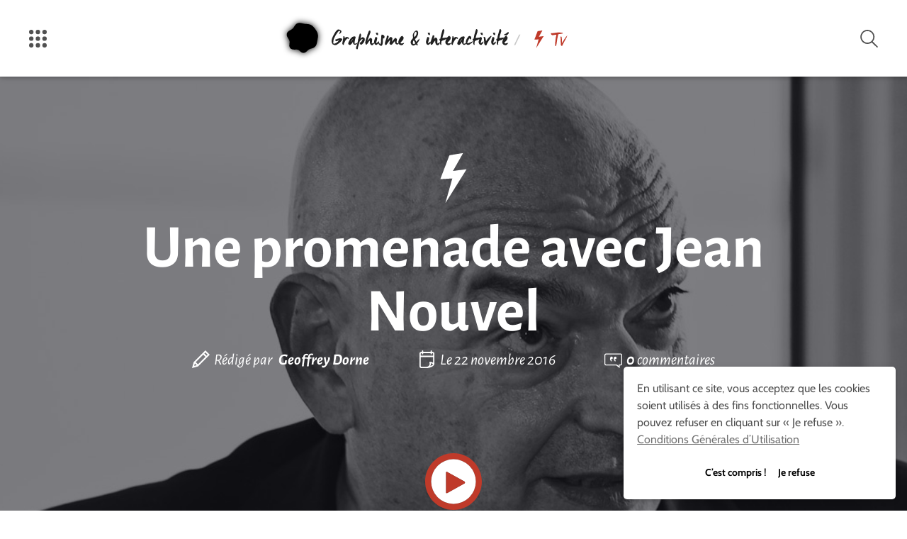

--- FILE ---
content_type: text/html; charset=UTF-8
request_url: https://graphism.fr/une-promenade-avec-jean-nouvel/
body_size: 44797
content:


<!doctype html>
<html lang="fr-FR" prefix="og: https://ogp.me/ns#" prefix="og: http://ogp.me/ns#">
  <head>
  <meta charset="utf-8">
  <meta name="viewport" content="width=device-width, initial-scale=1">
  
<!-- Optimisation des moteurs de recherche par Rank Math - https://rankmath.com/ -->
<title>Une promenade avec Jean Nouvel - Graphisme et interactivité</title>
<meta name="description" content="Jean Nouvel est un des plus grands architectes du monde, puisqu&#039;il a imaginé et fait surgir de terre, le musée du Quai Branly, la Philharmonie de Paris,"/>
<meta name="robots" content="index, follow, max-snippet:-1, max-video-preview:-1, max-image-preview:large"/>
<link rel="canonical" href="https://graphism.fr/une-promenade-avec-jean-nouvel/" />
<meta property="og:locale" content="fr_FR" />
<meta property="og:type" content="article" />
<meta property="og:title" content="Une promenade avec Jean Nouvel - Graphisme et interactivité" />
<meta property="og:description" content="Jean Nouvel est un des plus grands architectes du monde, puisqu&#039;il a imaginé et fait surgir de terre, le musée du Quai Branly, la Philharmonie de Paris," />
<meta property="og:url" content="https://graphism.fr/une-promenade-avec-jean-nouvel/" />
<meta property="og:site_name" content="Graphisme et interactivité" />
<meta property="article:section" content="TV" />
<meta property="og:updated_time" content="2016-11-22T07:58:31+02:00" />
<meta property="og:image" content="https://graphism.fr/wp-content/uploads/2016/11/jn.jpg" />
<meta property="og:image:secure_url" content="https://graphism.fr/wp-content/uploads/2016/11/jn.jpg" />
<meta property="og:image:width" content="1200" />
<meta property="og:image:height" content="600" />
<meta property="og:image:alt" content="Une promenade avec Jean Nouvel" />
<meta property="og:image:type" content="image/jpeg" />
<meta property="article:published_time" content="2016-11-22T07:45:54+02:00" />
<meta property="article:modified_time" content="2016-11-22T07:58:31+02:00" />
<meta name="twitter:card" content="summary_large_image" />
<meta name="twitter:title" content="Une promenade avec Jean Nouvel - Graphisme et interactivité" />
<meta name="twitter:description" content="Jean Nouvel est un des plus grands architectes du monde, puisqu&#039;il a imaginé et fait surgir de terre, le musée du Quai Branly, la Philharmonie de Paris," />
<meta name="twitter:creator" content="@geoffreydorne" />
<meta name="twitter:image" content="https://graphism.fr/wp-content/uploads/2016/11/jn.jpg" />
<meta name="twitter:label1" content="Écrit par" />
<meta name="twitter:data1" content="Geoffrey Dorne" />
<meta name="twitter:label2" content="Temps de lecture" />
<meta name="twitter:data2" content="Moins d’une minute" />
<script type="application/ld+json" class="rank-math-schema">{"@context":"https://schema.org","@graph":[{"@type":["Person","Organization"],"@id":"https://graphism.fr/#person","name":"Graphisme et interactivit\u00e9"},{"@type":"WebSite","@id":"https://graphism.fr/#website","url":"https://graphism.fr","name":"Graphisme et interactivit\u00e9","publisher":{"@id":"https://graphism.fr/#person"},"inLanguage":"fr-FR"},{"@type":"ImageObject","@id":"https://graphism.fr/wp-content/uploads/2016/11/jn.jpg","url":"https://graphism.fr/wp-content/uploads/2016/11/jn.jpg","width":"1200","height":"600","inLanguage":"fr-FR"},{"@type":"WebPage","@id":"https://graphism.fr/une-promenade-avec-jean-nouvel/#webpage","url":"https://graphism.fr/une-promenade-avec-jean-nouvel/","name":"Une promenade avec Jean Nouvel - Graphisme et interactivit\u00e9","datePublished":"2016-11-22T07:45:54+02:00","dateModified":"2016-11-22T07:58:31+02:00","isPartOf":{"@id":"https://graphism.fr/#website"},"primaryImageOfPage":{"@id":"https://graphism.fr/wp-content/uploads/2016/11/jn.jpg"},"inLanguage":"fr-FR"},{"@type":"Person","@id":"https://graphism.fr/author/geoffreydorne/","name":"Geoffrey Dorne","url":"https://graphism.fr/author/geoffreydorne/","image":{"@type":"ImageObject","@id":"https://secure.gravatar.com/avatar/aa0b9d968170a0b23d382ecebe903730914e60aac8d264a0eccaa48854d72c2c?s=96&amp;d=https%3A%2F%2Fgraphism.fr%2Fwp-content%2Fthemes%2Fgraphism%2Fdist%2Fimages%2Fblank_gravatar.png&amp;r=g","url":"https://secure.gravatar.com/avatar/aa0b9d968170a0b23d382ecebe903730914e60aac8d264a0eccaa48854d72c2c?s=96&amp;d=https%3A%2F%2Fgraphism.fr%2Fwp-content%2Fthemes%2Fgraphism%2Fdist%2Fimages%2Fblank_gravatar.png&amp;r=g","caption":"Geoffrey Dorne","inLanguage":"fr-FR"},"sameAs":["https://graphism.fr","https://twitter.com/geoffreydorne"]},{"@type":"BlogPosting","headline":"Une promenade avec Jean Nouvel - Graphisme et interactivit\u00e9","datePublished":"2016-11-22T07:45:54+02:00","dateModified":"2016-11-22T07:58:31+02:00","articleSection":"TV","author":{"@id":"https://graphism.fr/author/geoffreydorne/","name":"Geoffrey Dorne"},"publisher":{"@id":"https://graphism.fr/#person"},"description":"Jean Nouvel est un des plus grands architectes du monde, puisqu&#039;il a imagin\u00e9 et fait surgir de terre, le mus\u00e9e du Quai Branly, la Philharmonie de Paris,","name":"Une promenade avec Jean Nouvel - Graphisme et interactivit\u00e9","@id":"https://graphism.fr/une-promenade-avec-jean-nouvel/#richSnippet","isPartOf":{"@id":"https://graphism.fr/une-promenade-avec-jean-nouvel/#webpage"},"image":{"@id":"https://graphism.fr/wp-content/uploads/2016/11/jn.jpg"},"inLanguage":"fr-FR","mainEntityOfPage":{"@id":"https://graphism.fr/une-promenade-avec-jean-nouvel/#webpage"}}]}</script>
<!-- /Extension Rank Math WordPress SEO -->

<link rel='dns-prefetch' href='//stats.wp.com' />
<link rel='dns-prefetch' href='//v0.wordpress.com' />
<link rel="alternate" type="application/rss+xml" title="Graphisme et interactivité &raquo; Flux" href="https://graphism.fr/feed/" />
<link rel="alternate" type="application/rss+xml" title="Graphisme et interactivité &raquo; Flux des commentaires" href="https://graphism.fr/comments/feed/" />
<link rel="alternate" type="application/rss+xml" title="Graphisme et interactivité &raquo; Une promenade avec Jean Nouvel Flux des commentaires" href="https://graphism.fr/une-promenade-avec-jean-nouvel/feed/" />
<link rel="alternate" title="oEmbed (JSON)" type="application/json+oembed" href="https://graphism.fr/wp-json/oembed/1.0/embed?url=https%3A%2F%2Fgraphism.fr%2Fune-promenade-avec-jean-nouvel%2F" />
<link rel="alternate" title="oEmbed (XML)" type="text/xml+oembed" href="https://graphism.fr/wp-json/oembed/1.0/embed?url=https%3A%2F%2Fgraphism.fr%2Fune-promenade-avec-jean-nouvel%2F&#038;format=xml" />
<style id='wp-img-auto-sizes-contain-inline-css' type='text/css'>
img:is([sizes=auto i],[sizes^="auto," i]){contain-intrinsic-size:3000px 1500px}
/*# sourceURL=wp-img-auto-sizes-contain-inline-css */
</style>
<style id='wp-emoji-styles-inline-css' type='text/css'>

	img.wp-smiley, img.emoji {
		display: inline !important;
		border: none !important;
		box-shadow: none !important;
		height: 1em !important;
		width: 1em !important;
		margin: 0 0.07em !important;
		vertical-align: -0.1em !important;
		background: none !important;
		padding: 0 !important;
	}
/*# sourceURL=wp-emoji-styles-inline-css */
</style>
<style id='wp-block-library-inline-css' type='text/css'>
:root{--wp-block-synced-color:#7a00df;--wp-block-synced-color--rgb:122,0,223;--wp-bound-block-color:var(--wp-block-synced-color);--wp-editor-canvas-background:#ddd;--wp-admin-theme-color:#007cba;--wp-admin-theme-color--rgb:0,124,186;--wp-admin-theme-color-darker-10:#006ba1;--wp-admin-theme-color-darker-10--rgb:0,107,160.5;--wp-admin-theme-color-darker-20:#005a87;--wp-admin-theme-color-darker-20--rgb:0,90,135;--wp-admin-border-width-focus:2px}@media (min-resolution:192dpi){:root{--wp-admin-border-width-focus:1.5px}}.wp-element-button{cursor:pointer}:root .has-very-light-gray-background-color{background-color:#eee}:root .has-very-dark-gray-background-color{background-color:#313131}:root .has-very-light-gray-color{color:#eee}:root .has-very-dark-gray-color{color:#313131}:root .has-vivid-green-cyan-to-vivid-cyan-blue-gradient-background{background:linear-gradient(135deg,#00d084,#0693e3)}:root .has-purple-crush-gradient-background{background:linear-gradient(135deg,#34e2e4,#4721fb 50%,#ab1dfe)}:root .has-hazy-dawn-gradient-background{background:linear-gradient(135deg,#faaca8,#dad0ec)}:root .has-subdued-olive-gradient-background{background:linear-gradient(135deg,#fafae1,#67a671)}:root .has-atomic-cream-gradient-background{background:linear-gradient(135deg,#fdd79a,#004a59)}:root .has-nightshade-gradient-background{background:linear-gradient(135deg,#330968,#31cdcf)}:root .has-midnight-gradient-background{background:linear-gradient(135deg,#020381,#2874fc)}:root{--wp--preset--font-size--normal:16px;--wp--preset--font-size--huge:42px}.has-regular-font-size{font-size:1em}.has-larger-font-size{font-size:2.625em}.has-normal-font-size{font-size:var(--wp--preset--font-size--normal)}.has-huge-font-size{font-size:var(--wp--preset--font-size--huge)}.has-text-align-center{text-align:center}.has-text-align-left{text-align:left}.has-text-align-right{text-align:right}.has-fit-text{white-space:nowrap!important}#end-resizable-editor-section{display:none}.aligncenter{clear:both}.items-justified-left{justify-content:flex-start}.items-justified-center{justify-content:center}.items-justified-right{justify-content:flex-end}.items-justified-space-between{justify-content:space-between}.screen-reader-text{border:0;clip-path:inset(50%);height:1px;margin:-1px;overflow:hidden;padding:0;position:absolute;width:1px;word-wrap:normal!important}.screen-reader-text:focus{background-color:#ddd;clip-path:none;color:#444;display:block;font-size:1em;height:auto;left:5px;line-height:normal;padding:15px 23px 14px;text-decoration:none;top:5px;width:auto;z-index:100000}html :where(.has-border-color){border-style:solid}html :where([style*=border-top-color]){border-top-style:solid}html :where([style*=border-right-color]){border-right-style:solid}html :where([style*=border-bottom-color]){border-bottom-style:solid}html :where([style*=border-left-color]){border-left-style:solid}html :where([style*=border-width]){border-style:solid}html :where([style*=border-top-width]){border-top-style:solid}html :where([style*=border-right-width]){border-right-style:solid}html :where([style*=border-bottom-width]){border-bottom-style:solid}html :where([style*=border-left-width]){border-left-style:solid}html :where(img[class*=wp-image-]){height:auto;max-width:100%}:where(figure){margin:0 0 1em}html :where(.is-position-sticky){--wp-admin--admin-bar--position-offset:var(--wp-admin--admin-bar--height,0px)}@media screen and (max-width:600px){html :where(.is-position-sticky){--wp-admin--admin-bar--position-offset:0px}}

/*# sourceURL=wp-block-library-inline-css */
</style><style id='global-styles-inline-css' type='text/css'>
:root{--wp--preset--aspect-ratio--square: 1;--wp--preset--aspect-ratio--4-3: 4/3;--wp--preset--aspect-ratio--3-4: 3/4;--wp--preset--aspect-ratio--3-2: 3/2;--wp--preset--aspect-ratio--2-3: 2/3;--wp--preset--aspect-ratio--16-9: 16/9;--wp--preset--aspect-ratio--9-16: 9/16;--wp--preset--color--black: #000000;--wp--preset--color--cyan-bluish-gray: #abb8c3;--wp--preset--color--white: #ffffff;--wp--preset--color--pale-pink: #f78da7;--wp--preset--color--vivid-red: #cf2e2e;--wp--preset--color--luminous-vivid-orange: #ff6900;--wp--preset--color--luminous-vivid-amber: #fcb900;--wp--preset--color--light-green-cyan: #7bdcb5;--wp--preset--color--vivid-green-cyan: #00d084;--wp--preset--color--pale-cyan-blue: #8ed1fc;--wp--preset--color--vivid-cyan-blue: #0693e3;--wp--preset--color--vivid-purple: #9b51e0;--wp--preset--gradient--vivid-cyan-blue-to-vivid-purple: linear-gradient(135deg,rgb(6,147,227) 0%,rgb(155,81,224) 100%);--wp--preset--gradient--light-green-cyan-to-vivid-green-cyan: linear-gradient(135deg,rgb(122,220,180) 0%,rgb(0,208,130) 100%);--wp--preset--gradient--luminous-vivid-amber-to-luminous-vivid-orange: linear-gradient(135deg,rgb(252,185,0) 0%,rgb(255,105,0) 100%);--wp--preset--gradient--luminous-vivid-orange-to-vivid-red: linear-gradient(135deg,rgb(255,105,0) 0%,rgb(207,46,46) 100%);--wp--preset--gradient--very-light-gray-to-cyan-bluish-gray: linear-gradient(135deg,rgb(238,238,238) 0%,rgb(169,184,195) 100%);--wp--preset--gradient--cool-to-warm-spectrum: linear-gradient(135deg,rgb(74,234,220) 0%,rgb(151,120,209) 20%,rgb(207,42,186) 40%,rgb(238,44,130) 60%,rgb(251,105,98) 80%,rgb(254,248,76) 100%);--wp--preset--gradient--blush-light-purple: linear-gradient(135deg,rgb(255,206,236) 0%,rgb(152,150,240) 100%);--wp--preset--gradient--blush-bordeaux: linear-gradient(135deg,rgb(254,205,165) 0%,rgb(254,45,45) 50%,rgb(107,0,62) 100%);--wp--preset--gradient--luminous-dusk: linear-gradient(135deg,rgb(255,203,112) 0%,rgb(199,81,192) 50%,rgb(65,88,208) 100%);--wp--preset--gradient--pale-ocean: linear-gradient(135deg,rgb(255,245,203) 0%,rgb(182,227,212) 50%,rgb(51,167,181) 100%);--wp--preset--gradient--electric-grass: linear-gradient(135deg,rgb(202,248,128) 0%,rgb(113,206,126) 100%);--wp--preset--gradient--midnight: linear-gradient(135deg,rgb(2,3,129) 0%,rgb(40,116,252) 100%);--wp--preset--font-size--small: 13px;--wp--preset--font-size--medium: 20px;--wp--preset--font-size--large: 36px;--wp--preset--font-size--x-large: 42px;--wp--preset--spacing--20: 0.44rem;--wp--preset--spacing--30: 0.67rem;--wp--preset--spacing--40: 1rem;--wp--preset--spacing--50: 1.5rem;--wp--preset--spacing--60: 2.25rem;--wp--preset--spacing--70: 3.38rem;--wp--preset--spacing--80: 5.06rem;--wp--preset--shadow--natural: 6px 6px 9px rgba(0, 0, 0, 0.2);--wp--preset--shadow--deep: 12px 12px 50px rgba(0, 0, 0, 0.4);--wp--preset--shadow--sharp: 6px 6px 0px rgba(0, 0, 0, 0.2);--wp--preset--shadow--outlined: 6px 6px 0px -3px rgb(255, 255, 255), 6px 6px rgb(0, 0, 0);--wp--preset--shadow--crisp: 6px 6px 0px rgb(0, 0, 0);}:where(.is-layout-flex){gap: 0.5em;}:where(.is-layout-grid){gap: 0.5em;}body .is-layout-flex{display: flex;}.is-layout-flex{flex-wrap: wrap;align-items: center;}.is-layout-flex > :is(*, div){margin: 0;}body .is-layout-grid{display: grid;}.is-layout-grid > :is(*, div){margin: 0;}:where(.wp-block-columns.is-layout-flex){gap: 2em;}:where(.wp-block-columns.is-layout-grid){gap: 2em;}:where(.wp-block-post-template.is-layout-flex){gap: 1.25em;}:where(.wp-block-post-template.is-layout-grid){gap: 1.25em;}.has-black-color{color: var(--wp--preset--color--black) !important;}.has-cyan-bluish-gray-color{color: var(--wp--preset--color--cyan-bluish-gray) !important;}.has-white-color{color: var(--wp--preset--color--white) !important;}.has-pale-pink-color{color: var(--wp--preset--color--pale-pink) !important;}.has-vivid-red-color{color: var(--wp--preset--color--vivid-red) !important;}.has-luminous-vivid-orange-color{color: var(--wp--preset--color--luminous-vivid-orange) !important;}.has-luminous-vivid-amber-color{color: var(--wp--preset--color--luminous-vivid-amber) !important;}.has-light-green-cyan-color{color: var(--wp--preset--color--light-green-cyan) !important;}.has-vivid-green-cyan-color{color: var(--wp--preset--color--vivid-green-cyan) !important;}.has-pale-cyan-blue-color{color: var(--wp--preset--color--pale-cyan-blue) !important;}.has-vivid-cyan-blue-color{color: var(--wp--preset--color--vivid-cyan-blue) !important;}.has-vivid-purple-color{color: var(--wp--preset--color--vivid-purple) !important;}.has-black-background-color{background-color: var(--wp--preset--color--black) !important;}.has-cyan-bluish-gray-background-color{background-color: var(--wp--preset--color--cyan-bluish-gray) !important;}.has-white-background-color{background-color: var(--wp--preset--color--white) !important;}.has-pale-pink-background-color{background-color: var(--wp--preset--color--pale-pink) !important;}.has-vivid-red-background-color{background-color: var(--wp--preset--color--vivid-red) !important;}.has-luminous-vivid-orange-background-color{background-color: var(--wp--preset--color--luminous-vivid-orange) !important;}.has-luminous-vivid-amber-background-color{background-color: var(--wp--preset--color--luminous-vivid-amber) !important;}.has-light-green-cyan-background-color{background-color: var(--wp--preset--color--light-green-cyan) !important;}.has-vivid-green-cyan-background-color{background-color: var(--wp--preset--color--vivid-green-cyan) !important;}.has-pale-cyan-blue-background-color{background-color: var(--wp--preset--color--pale-cyan-blue) !important;}.has-vivid-cyan-blue-background-color{background-color: var(--wp--preset--color--vivid-cyan-blue) !important;}.has-vivid-purple-background-color{background-color: var(--wp--preset--color--vivid-purple) !important;}.has-black-border-color{border-color: var(--wp--preset--color--black) !important;}.has-cyan-bluish-gray-border-color{border-color: var(--wp--preset--color--cyan-bluish-gray) !important;}.has-white-border-color{border-color: var(--wp--preset--color--white) !important;}.has-pale-pink-border-color{border-color: var(--wp--preset--color--pale-pink) !important;}.has-vivid-red-border-color{border-color: var(--wp--preset--color--vivid-red) !important;}.has-luminous-vivid-orange-border-color{border-color: var(--wp--preset--color--luminous-vivid-orange) !important;}.has-luminous-vivid-amber-border-color{border-color: var(--wp--preset--color--luminous-vivid-amber) !important;}.has-light-green-cyan-border-color{border-color: var(--wp--preset--color--light-green-cyan) !important;}.has-vivid-green-cyan-border-color{border-color: var(--wp--preset--color--vivid-green-cyan) !important;}.has-pale-cyan-blue-border-color{border-color: var(--wp--preset--color--pale-cyan-blue) !important;}.has-vivid-cyan-blue-border-color{border-color: var(--wp--preset--color--vivid-cyan-blue) !important;}.has-vivid-purple-border-color{border-color: var(--wp--preset--color--vivid-purple) !important;}.has-vivid-cyan-blue-to-vivid-purple-gradient-background{background: var(--wp--preset--gradient--vivid-cyan-blue-to-vivid-purple) !important;}.has-light-green-cyan-to-vivid-green-cyan-gradient-background{background: var(--wp--preset--gradient--light-green-cyan-to-vivid-green-cyan) !important;}.has-luminous-vivid-amber-to-luminous-vivid-orange-gradient-background{background: var(--wp--preset--gradient--luminous-vivid-amber-to-luminous-vivid-orange) !important;}.has-luminous-vivid-orange-to-vivid-red-gradient-background{background: var(--wp--preset--gradient--luminous-vivid-orange-to-vivid-red) !important;}.has-very-light-gray-to-cyan-bluish-gray-gradient-background{background: var(--wp--preset--gradient--very-light-gray-to-cyan-bluish-gray) !important;}.has-cool-to-warm-spectrum-gradient-background{background: var(--wp--preset--gradient--cool-to-warm-spectrum) !important;}.has-blush-light-purple-gradient-background{background: var(--wp--preset--gradient--blush-light-purple) !important;}.has-blush-bordeaux-gradient-background{background: var(--wp--preset--gradient--blush-bordeaux) !important;}.has-luminous-dusk-gradient-background{background: var(--wp--preset--gradient--luminous-dusk) !important;}.has-pale-ocean-gradient-background{background: var(--wp--preset--gradient--pale-ocean) !important;}.has-electric-grass-gradient-background{background: var(--wp--preset--gradient--electric-grass) !important;}.has-midnight-gradient-background{background: var(--wp--preset--gradient--midnight) !important;}.has-small-font-size{font-size: var(--wp--preset--font-size--small) !important;}.has-medium-font-size{font-size: var(--wp--preset--font-size--medium) !important;}.has-large-font-size{font-size: var(--wp--preset--font-size--large) !important;}.has-x-large-font-size{font-size: var(--wp--preset--font-size--x-large) !important;}
/*# sourceURL=global-styles-inline-css */
</style>

<style id='classic-theme-styles-inline-css' type='text/css'>
/*! This file is auto-generated */
.wp-block-button__link{color:#fff;background-color:#32373c;border-radius:9999px;box-shadow:none;text-decoration:none;padding:calc(.667em + 2px) calc(1.333em + 2px);font-size:1.125em}.wp-block-file__button{background:#32373c;color:#fff;text-decoration:none}
/*# sourceURL=/wp-includes/css/classic-themes.min.css */
</style>
<link rel='stylesheet' id='sage/graphism.css-css' href='https://graphism.fr/wp-content/themes/graphism/dist/styles/graphism-712d8aa72e.css?ver=6.9' type='text/css' media='all' />
<link rel='stylesheet' id='sage/fonts.css-css' href='https://graphism.fr/wp-content/themes/graphism/dist/styles/fonts-2feb8401a8.css?ver=6.9' type='text/css' media='all' />
<script type="text/javascript" id="jetpack_related-posts-js-extra">
/* <![CDATA[ */
var related_posts_js_options = {"post_heading":"h4"};
//# sourceURL=jetpack_related-posts-js-extra
/* ]]> */
</script>
<script type="text/javascript" src="https://graphism.fr/wp-content/plugins/jetpack/_inc/build/related-posts/related-posts.min.js?ver=20240116" id="jetpack_related-posts-js"></script>
<link rel="https://api.w.org/" href="https://graphism.fr/wp-json/" /><link rel="alternate" title="JSON" type="application/json" href="https://graphism.fr/wp-json/wp/v2/posts/619679080" /><link rel="EditURI" type="application/rsd+xml" title="RSD" href="https://graphism.fr/xmlrpc.php?rsd" />
<meta name="generator" content="WordPress 6.9" />
<link rel='shortlink' href='https://graphism.fr/une-promenade-avec-jean-nouvel/' />
	<style>img#wpstats{display:none}</style>
		<link rel="icon" href="https://graphism.fr/wp-content/uploads/2016/03/favicon-220x220.png" sizes="32x32" />
<link rel="icon" href="https://graphism.fr/wp-content/uploads/2016/03/favicon-220x220.png" sizes="192x192" />
<link rel="apple-touch-icon" href="https://graphism.fr/wp-content/uploads/2016/03/favicon-220x220.png" />
<meta name="msapplication-TileImage" content="https://graphism.fr/wp-content/uploads/2016/03/favicon-290x290.png" />
  <meta name="description" lang="fr" content="Jean Nouvel est un des plus grands architectes du monde, puisqu&rsquo;il a imaginé et fait surgir de terre, le musée du Quai Branly, la Philharmonie de Paris, l’Institut du Monde Arabe ou encore le futur musée du Louvre à Abu Dhabi. Mais comme le présente ce reportage, nul n’est prophète en son pays et c’est…" />
  <meta name="author" content="Geoffrey Dorne" />
  <meta name="keywords" lang="fr" content="graphisme, design, designer, graphiste, creation, création, dorne, geoffrey, geoffrey dorne, numerique, art, numérique, interactif, design graphique, graphique, interactivité, interactivite, technologie, datavisualisation, street art, graffiti, tangible, hacking, diy" />
  <link rel="apple-touch-icon" sizes="57x57" href="https://graphism.fr/wp-content/themes/graphism/dist/icons/apple-touch-icon-57x57.png">
<link rel="apple-touch-icon" sizes="60x60" href="https://graphism.fr/wp-content/themes/graphism/dist/icons/apple-touch-icon-60x60.png">
<link rel="apple-touch-icon" sizes="72x72" href="https://graphism.fr/wp-content/themes/graphism/dist/icons/apple-touch-icon-72x72.png">
<link rel="apple-touch-icon" sizes="76x76" href="https://graphism.fr/wp-content/themes/graphism/dist/icons/apple-touch-icon-76x76.png">
<link rel="apple-touch-icon" sizes="114x114" href="https://graphism.fr/wp-content/themes/graphism/dist/icons/apple-touch-icon-114x114.png">
<link rel="apple-touch-icon" sizes="120x120" href="https://graphism.fr/wp-content/themes/graphism/dist/icons/apple-touch-icon-120x120.png">
<link rel="apple-touch-icon" sizes="144x144" href="https://graphism.fr/wp-content/themes/graphism/dist/icons/apple-touch-icon-144x144.png">
<link rel="apple-touch-icon" sizes="152x152" href="https://graphism.fr/wp-content/themes/graphism/dist/icons/apple-touch-icon-152x152.png">
<link rel="apple-touch-icon" sizes="180x180" href="https://graphism.fr/wp-content/themes/graphism/dist/icons/apple-touch-icon-180x180.png">
<link rel="apple-touch-startup-image" media="(device-width: 414px) and (device-height: 736px) and (orientation: landscape) and (-webkit-device-pixel-ratio: 3)" href="https://graphism.fr/wp-content/themes/graphism/dist/icons/apple-touch-startup-image-1182x2208.png">
<link rel="apple-touch-startup-image" media="(device-width: 414px) and (device-height: 736px) and (orientation: portrait) and (-webkit-device-pixel-ratio: 3)" href="https://graphism.fr/wp-content/themes/graphism/dist/icons/apple-touch-startup-image-1242x2148.png">
<link rel="apple-touch-startup-image" media="(device-width: 768px) and (device-height: 1024px) and (orientation: landscape) and (-webkit-device-pixel-ratio: 2)" href="https://graphism.fr/wp-content/themes/graphism/dist/icons/apple-touch-startup-image-1496x2048.png">
<link rel="apple-touch-startup-image" media="(device-width: 768px) and (device-height: 1024px) and (orientation: portrait) and (-webkit-device-pixel-ratio: 2)" href="https://graphism.fr/wp-content/themes/graphism/dist/icons/apple-touch-startup-image-1536x2008.png">
<link rel="apple-touch-startup-image" media="(device-width: 320px) and (device-height: 480px) and (-webkit-device-pixel-ratio: 1)" href="https://graphism.fr/wp-content/themes/graphism/dist/icons/apple-touch-startup-image-320x460.png">
<link rel="apple-touch-startup-image" media="(device-width: 320px) and (device-height: 568px) and (-webkit-device-pixel-ratio: 2)" href="https://graphism.fr/wp-content/themes/graphism/dist/icons/apple-touch-startup-image-640x1096.png">
<link rel="apple-touch-startup-image" media="(device-width: 320px) and (device-height: 480px) and (-webkit-device-pixel-ratio: 2)" href="https://graphism.fr/wp-content/themes/graphism/dist/icons/apple-touch-startup-image-640x920.png">
<link rel="apple-touch-startup-image" media="(device-width: 768px) and (device-height: 1024px) and (orientation: landscape) and (-webkit-device-pixel-ratio: 1)" href="https://graphism.fr/wp-content/themes/graphism/dist/icons/apple-touch-startup-image-748x1024.png">
<link rel="apple-touch-startup-image" media="(device-width: 375px) and (device-height: 667px) and (-webkit-device-pixel-ratio: 2)" href="https://graphism.fr/wp-content/themes/graphism/dist/icons/apple-touch-startup-image-750x1294.png">
<link rel="apple-touch-startup-image" media="(device-width: 768px) and (device-height: 1024px) and (orientation: portrait) and (-webkit-device-pixel-ratio: 1)" href="https://graphism.fr/wp-content/themes/graphism/dist/icons/apple-touch-startup-image-768x1004.png">
<link rel="icon" type="image/png" href="https://graphism.fr/wp-content/themes/graphism/dist/icons/favicon-32x32.png" sizes="32x32">
<link rel="icon" type="image/png" href="https://graphism.fr/wp-content/themes/graphism/dist/icons/favicon-230x230.png" sizes="230x230">
<link rel="icon" type="image/png" href="https://graphism.fr/wp-content/themes/graphism/dist/icons/favicon-96x96.png" sizes="96x96">
<link rel="icon" type="image/png" href="https://graphism.fr/wp-content/themes/graphism/dist/icons/android-chrome-192x192.png" sizes="192x192">
<link rel="icon" type="image/png" href="https://graphism.fr/wp-content/themes/graphism/dist/icons/coast-228x228.png" sizes="228x228">
<link rel="icon" type="image/png" href="https://graphism.fr/wp-content/themes/graphism/dist/icons/favicon-16x16.png" sizes="16x16">
<link rel="manifest" href="https://graphism.fr/wp-content/themes/graphism/dist/icons/manifest.json">
<link rel="shortcut icon" href="https://graphism.fr/wp-content/themes/graphism/dist/icons/favicon.ico">
<link rel="yandex-tableau-widget" href="https://graphism.fr/wp-content/themes/graphism/dist/icons/yandex-browser-manifest.json">
<meta name="apple-mobile-web-app-capable" content="yes">
<meta name="msapplication-TileColor" content="#fff">
<meta name="msapplication-TileImage" content="https://graphism.fr/wp-content/themes/graphism/dist/icons/mstile-144x144.png">
<meta name="msapplication-config" content="https://graphism.fr/wp-content/themes/graphism/dist/icons/browserconfig.xml">
<meta name="theme-color" content="#FFFFFF"><link rel='stylesheet' id='aal_style-css' href='https://graphism.fr/wp-content/plugins/wp-auto-affiliate-links/css/style.css?ver=6.9' type='text/css' media='all' />
</head>
  <body class="wp-singular post-template-default single single-post postid-619679080 single-format-video wp-theme-graphism une-promenade-avec-jean-nouvel">
    <meta itemprop="url" content="https://graphism.fr/" />
    <!--[if IE]>
      <div class="old-browser">
        <p>
        Vous utilisez une version obsolète de votre navigateur. Veuillez le  <a href="http://browsehappy.com/">mettre à jour</a> pour visionner votre site correctement.        </p>
      </div>
    <![endif]-->
    <div hidden="hidden">
      <svg xmlns="http://www.w3.org/2000/svg" xmlns:xlink="http://www.w3.org/1999/xlink"><symbol viewBox="0 0 200 86.35" id="alt-articles-relatifs"><title>icon-articles-relatifs</title><path d="M156.82 0A43.18 43.18 0 1 0 200 43.52C200 19.72 180.62 0 156.82 0zm0 16.66a27 27 0 0 1 26.52 22.1 15.16 15.16 0 0 0-8.84-2.72 16.32 16.32 0 0 0-16.32 16.32 15.86 15.86 0 0 0 10.54 15 29.39 29.39 0 0 1-11.9 3.06 26.88 26.88 0 1 1 0-53.76zM43.18 0a43.18 43.18 0 1 0 43.18 43.18A43.23 43.23 0 0 0 43.18 0zm12.24 67.31a29.39 29.39 0 0 1-11.9 3.06 26.86 26.86 0 1 1 0-53.71A27 27 0 0 1 70 38.76a15.16 15.16 0 0 0-8.84-2.72 16.14 16.14 0 0 0-5.74 31.28z"/></symbol><symbol viewBox="0 0 169.6 200" id="alt-calendrier"><title>icon-evenement-blanche</title><path class="abcls-1" d="M35.8 45.6a7.17 7.17 0 0 1-7.2-7.2V7.2a7.2 7.2 0 0 1 14.4 0v31.2a7.17 7.17 0 0 1-7.2 7.2zM133.8 45.6a7.17 7.17 0 0 1-7.2-7.2V7.2a7.2 7.2 0 1 1 14.4 0v31.2a7.17 7.17 0 0 1-7.2 7.2zM162.4 75.1H7.2a7.2 7.2 0 1 1 0-14.4h155.2a7.2 7.2 0 0 1 0 14.4z"/><path class="abcls-1" d="M88.6 200H24a24.07 24.07 0 0 1-24-24V40.6a24.07 24.07 0 0 1 24-24h121.6a24.07 24.07 0 0 1 24 24v108.6a7.2 7.2 0 1 1-14.4 0V40.6a9.6 9.6 0 0 0-9.6-9.6H24a9.6 9.6 0 0 0-9.6 9.6V176a9.6 9.6 0 0 0 9.6 9.6h64.6a7.2 7.2 0 0 1 0 14.4z"/><path class="abcls-1" d="M88.6 200a7.2 7.2 0 0 1-1.7-14.2c.3-.1 17.1-4.5 24.7-18 4.6-8.1 5-18.3 1.4-30.1a7.34 7.34 0 0 1 1.7-7.2 7.25 7.25 0 0 1 7.1-1.9l42.6 12.2a7.17 7.17 0 0 1 5.2 6.9v2.7a3.4 3.4 0 0 1-.1 1c-5.6 40.5-77.2 48.1-80.2 48.4a1 1 0 0 1-.7.2zm40.8-54.1c1.3 10.8-.5 20.6-5.4 29.2-.5.9-1.1 1.8-1.7 2.7 14.6-5.2 28.3-13.2 32.1-24.7z"/></symbol><symbol viewBox="0 0 200 200" id="alt-commentaire"><title>icone-commentaire</title><path d="M80.3 99.6c-2.3 0-4.6-.5-6.6-1.6.1.8.3 1.6.4 2.4 2.4 9.8 11.4 17.5 11.5 17.5l-6.8 8.2c-.5-.4-11.8-9.8-15.1-23.2-2-8.4-.7-17.2 3.7-24.6 3.7-7 12.5-9.7 19.5-5.9 4.7 2.5 7.6 7.4 7.6 12.7.1 7.9-6.1 14.4-14 14.5h-.2zM136.9 85c0-8-6.4-14.4-14.4-14.4-5.3 0-10.2 2.9-12.7 7.6-4.4 7.4-5.8 16.2-3.7 24.6 3.3 13.3 14.6 22.8 15.1 23.2l6.8-8.2c-.1-.1-9.1-7.7-11.5-17.5-.1-.8-.3-1.6-.4-2.4 2 1.1 4.3 1.6 6.6 1.6 7.9-.1 14.3-6.5 14.2-14.5zm35 115L134 170.5H20.3c-11.2 0-20.3-9-20.3-20.2V55.5c0-11.2 9-20.3 20.2-20.3h159.5c11.2 0 20.3 9 20.3 20.2V150.1c0 11.2-9 20.3-20.2 20.3H172l-.1 29.6zM20.3 45.8c-5.3 0-9.7 4.4-9.7 9.7v94.6c0 5.3 4.4 9.7 9.7 9.7h119.6l21.3 16.2v-16.2h18.4c5.3 0 9.7-4.4 9.7-9.7V55.5c0-5.3-4.4-9.7-9.7-9.7H20.3z"/></symbol><symbol viewBox="0 0 200 200" id="alt-crayon"><title>icone-crayon</title><path class="adcls-1" d="M151.6 0L18.3 133.2 0 200l66.8-18.3L200 48.4zM24.3 175.7l8-28.5 20.5 20.5zm42.5-18.3l-24.2-24.2 84.8-84.8 24.2 24.2zm72.6-121.1l12.1-12.1 24.2 24.2-12.1 12.1z"/></symbol><symbol viewBox="0 0 180 300" id="alt-edito"><title>icone-edito</title><path d="M78 192h24c17.14 0 35.38-13 36-29.93v-55.15H91.38V89.75H138v-12H91.38V60.56H138V47.18H91.38V30h46c-3-16.55-18.27-30-35.41-30H78C58.82 0 42 16.82 42 36v120c0 19.18 16.82 36 36 36z"/><path d="M168.06 102.06A11.93 11.93 0 0 0 156.13 114H156v42c0 29.27-24.72 54-54 54H78c-29.27 0-54-24.73-54-54v-42h-.14A11.93 11.93 0 1 0 0 114v42c0 42.28 35.71 78 78 78v42H27v.16A11.92 11.92 0 0 0 27 300h126v-.05a11.9 11.9 0 0 0 0-23.78V276h-51v-42c42.28 0 78-35.72 78-78v-42a11.93 11.93 0 0 0-11.94-11.94z"/></symbol><symbol viewBox="0 0 193.17 107.78" id="alt-jeux"><title>icone-manette</title><path d="M153.85 48.42a7 7 0 0 1-4.95-12 7.24 7.24 0 0 1 9.89 0 6.92 6.92 0 0 1 0 9.89 6.67 6.67 0 0 1-4.94 2.11zM129.38 73.42a7 7 0 0 1-4.95-12 7.24 7.24 0 0 1 9.89 0 6.92 6.92 0 0 1 0 9.89 6.15 6.15 0 0 1-4.94 2.11z"/><path d="M186.14 107.78H7.02a7 7 0 0 1-7-7V7.03a7 7 0 0 1 7-7h179.12a7 7 0 0 1 7 7v93.72a7.17 7.17 0 0 1-7 7.03zM14.05 93.72h165.06V14.06H14.05v79.66z"/><path d="M51.58 81.75a7 7 0 0 1-7-7V33.06a7.03 7.03 0 0 1 14.06 0v41.65a7 7 0 0 1-7.06 7.04z"/><path d="M72.37 60.14H30.71a7.03 7.03 0 1 1 0-14.06h41.66a7.03 7.03 0 1 1 0 14.06z"/></symbol><symbol viewBox="0 0 199.9 164" id="alt-megaphone"><title>icone-megaphone</title><path class="agcls-1" d="M172.6 0a14.5 14.5 0 0 0-7.8 2.3l-121.7 38H27.4a27.45 27.45 0 0 0 0 54.9h13.5l12.2 61a9.72 9.72 0 0 0 9.5 7.8 12.25 12.25 0 0 0 1.9-.2l18.4-3.7a9.76 9.76 0 0 0 7.6-11.4l-8.3-41.3 82.5 25.8a14.75 14.75 0 0 0 7.8 2.3c16.4 0 27.4-27.2 27.4-67.7S189 0 172.6 0zM40.3 88.8H27.4a21 21 0 0 1 0-42h12.9v42zM84.1 150a3.28 3.28 0 0 1-2.5 3.8l-18.4 3.7a3.28 3.28 0 0 1-3.8-2.5L47.8 96.8l27.4 8.6zM46.8 89.6V46l109.3-34.2c-6.9 11.7-10.9 31.4-10.9 56s4.1 44.3 10.9 56zM152 54.9h12.5c4.7 0 8.1 5.3 8.1 12.9s-3.3 12.9-8.1 12.9H152c-.3-4.1-.4-8.4-.4-12.9s.2-8.9.4-12.9zm20.6 74.2c-8.4 0-17.2-14.6-20-41.9h11.9c8.5 0 14.5-8 14.5-19.4s-6-19.4-14.5-19.4h-11.9c2.8-27.4 11.6-41.9 20-41.9 10.2 0 21 21.5 21 61.3s-10.9 61.3-21 61.3z"/></symbol><symbol id="alt-menu" viewBox="0 0 200 200"><defs><style>.ahcls-1{fill:#515151}</style></defs><title>bouton-menu</title><circle class="ahcls-1" cx="25" cy="25" r="25"/><circle class="ahcls-1" cx="100" cy="25" r="25"/><circle class="ahcls-1" cx="175" cy="25" r="25"/><circle class="ahcls-1" cx="25" cy="100" r="25"/><circle class="ahcls-1" cx="100" cy="100" r="25"/><circle class="ahcls-1" cx="175" cy="100" r="25"/><circle class="ahcls-1" cx="25" cy="175" r="25"/><circle class="ahcls-1" cx="100" cy="175" r="25"/><circle class="ahcls-1" cx="175" cy="175" r="25"/></symbol><symbol viewBox="0 0 199.98 129.6" id="alt-oeil-plus"><title>icone-livre-oeil-plus</title><path class="aicls-1" d="M157.8 87.8C132.6 62.6 107 50.7 81.6 52.1 43.1 54.3 17.3 86.5 17 86.8L0 73.5c1.3-1.6 32.2-40.1 80.3-42.9 31.9-1.8 63.1 12.3 92.8 42z"/><path class="aicls-1" d="M86.9 129.6a35.5 35.5 0 1 1 35.5-35.5 35.51 35.51 0 0 1-35.5 35.5zm0-49.3a13.9 13.9 0 1 0 13.9 13.9 13.93 13.93 0 0 0-13.9-13.9zM172.9 0h13.4v40.8h-13.4z"/><path class="aicls-1" d="M159.18 13.64h40.8v13.4h-40.8z"/></symbol><symbol viewBox="0 0 196.48 91.56" id="alt-page-infini"><title>bouton-page-infini</title><path d="M183.11 78.19a45.73 45.73 0 0 1-64.63 0l-14.3-14.3 12.06-12.11 14.3 14.3a28.69 28.69 0 0 0 40.48 0 28.92 28.92 0 0 0 0-40.67 28.69 28.69 0 0 0-40.48 0l-14.3 14.37-5.94 5.94-12.06 12.06-5.94 5.94L78 78.02a45.707 45.707 0 0 1-64.63-64.65A44.76 44.76 0 0 1 45.68 0 45.84 45.84 0 0 1 78 13.37l14.3 14.3-12.06 12.11-14.3-14.3a28.6 28.6 0 1 0 0 40.48l14.3-14.33 5.94-5.94 12.06-12.07 5.94-5.94 14.3-14.3a45.764 45.764 0 0 1 64.63 64.81z" fill="#fff"/></symbol><symbol viewBox="0 0 198.79 198.64" id="alt-page-next"><title>bouton-page-next</title><path d="M0 140.17h99.43l.04 58.47 99.32-99.32L99.47 0l-.04 58.48H0v81.69z"/></symbol><symbol viewBox="0 0 198.8 198.6" id="alt-page-prev"><title>bouton-page-prev</title><path d="M198.8 58.5H99.4L99.3 0 0 99.3l99.3 99.3.1-58.4h99.4V58.5z"/></symbol><symbol viewBox="0 0 200 199.9" id="alt-projets"><title>icone-mes-projets-blanche</title><path class="amcls-1" d="M104.7 0L73.5 74.5l-.3-55.9-17.8.1L47 85.8 19.3 133 0 155.1l49.9 44.8L75 187.4l62.2-4.8 53.9-27.9 4.6-16.3-12.9-7.3-48.4 17.9 5.7-24.7 59.9-74-15.5-11.7-55.3 44.5L172 11.9l-17.7-8.7-51.8 69.2 21.1-68L104.7 0z"/></symbol><symbol viewBox="0 0 200 200" id="alt-rating-plein"><title>livre-rating-plein</title><circle class="ancls-1" cx="100" cy="100" r="100"/></symbol><symbol viewBox="0 0 200 200" id="alt-rating-vide"><title>livre-rating-vide</title><path class="aocls-1" d="M100 26.5A73.5 73.5 0 1 1 26.5 100 73.56 73.56 0 0 1 100 26.5M100 0a100 100 0 1 0 100 100A100 100 0 0 0 100 0z"/></symbol><symbol viewBox="0 0 197.23 200.1" id="alt-recherche"><title>bouton-search</title><path class="apcls-1" d="M195.2 187.3l-54.8-54.6a79.82 79.82 0 0 0-3.5-109.2A79.23 79.23 0 0 0 80.2 0a80 80 0 1 0 49.3 143l55 54.9a7.64 7.64 0 0 0 5.4 2.2 7.32 7.32 0 0 0 7.3-7.2 7 7 0 0 0-2-5.6zM80.2 14.9A65.11 65.11 0 1 1 34.1 126 65.1 65.1 0 0 1 80.2 14.9z"/></symbol><symbol id="bouton-amazon" viewBox="0 0 200 200"><style>.aqst0{fill:#cecece}.aqst1{fill:#f69b06}.aqst2{fill:#343030}</style><circle class="aqst0" cx="100" cy="100" r="100"/><g id="aqXMLID_1_"><path class="aqst1" d="M176.3 130.6c.3 8.4-1.7 16.1-7.3 22.6-.3.4-.7.6-1 .8-.3.1-.6.1-1.5.3.3-1.4.5-2.5.7-3.6.9-4.1 2.1-8.1 2.6-12.2.5-4.3-.8-5.7-5.1-5.5-4.1.2-8.1 1-12.1 1.5-1.2.2-2.3.3-3.5.4-.2-.3-.3-.7-.5-1 .8-.7 1.5-1.6 2.4-2.2 6.6-4.2 13.8-5.4 21.4-4.6 2.2.2 3.8 1.2 3.9 3.5z"/><path class="aqst2" d="M144.4 124.3c3.5 4.5 3.3 5.4-1.1 9.2-3.9 3.4-7.8 6.9-11.8 10.2-2.9 2.4-4.8 2.5-7.4-.1-3.4-3.4-6.5-7.2-10-11-1.4 1.3-3 2.7-4.7 4.2-10.7 9.4-23.3 11.2-36.6 8.1-11.5-2.7-19.1-12.5-20-24.6-1.6-21.7 9-35.8 31-40.4 8.6-1.8 17.4-2.7 27-4.1-.5-4.5-.8-9.2-1.7-13.7-.7-3.3-3.4-5.2-6.6-6.4C93.7 52.5 84.4 57 81.8 66c-.9 3.2-2.5 4.4-5.9 3.9-5-.7-10.1-1.1-15.2-1.6-4.2-.4-5.4-2-4.5-6 2.3-10.6 8.3-18.6 18.1-23.3 15.1-7.1 30.6-7.7 46.1-1.6 11.2 4.4 17.2 13.1 17.6 25.1.4 14.3.5 28.7.4 43.1-.2 7.2 1.6 13.3 6 18.7zm-38.6-5.8c5.3-8 4.5-16.9 4.5-26.7-5.9 1.1-11.3 1.5-16.4 3.1-8.9 2.7-13.2 9.7-12.3 19 .5 5 2.2 9.4 7.3 11.3 5.3 2 10 .4 14-3.3 1.1-1 2.1-2.2 2.9-3.4z"/><path class="aqst1" d="M163.4 139.5c-.2 1-.1 2.4-.7 3-2 1.9-4.3 3.7-6.6 5.3-36.9 25.8-90.1 25-126.3-1.8-1-.7-1.9-1.7-2.8-2.6.2-.4.4-.7.6-1.1 1.1.3 2.3.4 3.3.8 43.2 18.3 85.8 17.4 127.9-3.5.5-.2 1-.7 1.5-.7 1.1.1 2.1.4 3.1.6z"/></g></symbol><symbol viewBox="0 0 92.6 92.6" id="bouton-back-top"><title>back-top-sans-cercle</title><path d="M46.3 0A46.3 46.3 0 1 1 0 46.3 46.39 46.39 0 0 1 46.3 0zm17.2 40.9a1.87 1.87 0 0 0 0-2.6L46.3 21.1 29.1 38.3a1.66 1.66 0 0 0-.5 1.3 2.11 2.11 0 0 0 .5 1.3 1.87 1.87 0 0 0 2.6 0l12.7-12.7v42.5a1.9 1.9 0 0 0 1.9 1.9 1.84 1.84 0 0 0 1.9-1.9V28.2l12.7 12.7a1.87 1.87 0 0 0 2.6 0z" fill="#fff"/><path d="M63.5 38.3a1.84 1.84 0 1 1-2.6 2.6L48.2 28.2v42.5a1.84 1.84 0 0 1-1.9 1.9 1.9 1.9 0 0 1-1.9-1.9V28.2L31.7 40.9a1.87 1.87 0 0 1-2.6 0 2.11 2.11 0 0 1-.5-1.3 1.66 1.66 0 0 1 .5-1.3l17.2-17.2z"/></symbol><symbol viewBox="0 0 109.04 198.35" id="bouton-designandhuman"><title>designandhuman</title><path d="M96.26 120.28c4.35-8.75 8.84-17.8 12.06-27.09a10.27 10.27 0 0 0-.32-8.3c-1.46-2.77-4.44-4.91-8.37-6-4.91-1.37-8.28 1-11.62 8.16-3.94 8.44-8.07 16.81-12.44 25.66-1.9 3.85-3.85 7.8-5.86 11.9l-.77 1.57-.79-1.57c-.58-1.13-1.11-2.09-1.6-3a19.53 19.53 0 0 1-2.07-4.44c-.77-3-1.44-6.15-2.09-9.16-.83-3.89-1.71-7.92-2.8-11.8-2-7-.94-13.81 3.26-21.37 1.32-2.38 2.76-4.75 4.14-7 1.51-2.48 3.07-5.05 4.49-7.64 1.24-2.29 2.53-4.55 3.82-6.83a172.9 172.9 0 0 0 10.22-20.19c4.58-11.42-.7-23.88-12.54-29.63-3.84-1.86-7.92-3.59-11.81-3.59a11.05 11.05 0 0 0-5.38 1.32c-15.27 8.32-24.27 19.23-26.6 32.5-1.67 9.4-.36 19.65.92 29.52l.29 2.27c1.71 13.3 2.3 24.26-6.62 34.23a61.5 61.5 0 0 0-7.16 10.76l-.26.45a449.84 449.84 0 0 1-3.26 5.58c-3.55 6-7.23 12.26-9.83 18.76A47.69 47.69 0 0 0 .03 154.8c.59 11.34 8.31 22.83 21.93 22.83a29.19 29.19 0 0 0 7.66-1.09 205.75 205.75 0 0 0 22.6-8.08c3.4-1.36 6.92-2.77 10.45-4.09l.57-.21.41.46c.1.11.23.23.38.37a5.94 5.94 0 0 1 1.59 2c1.27 3.14 2.48 6.29 3.72 9.45 1.46 3.77 3 7.67 4.53 11.46 2.7 6.53 7.45 10.42 12.69 10.42a11.55 11.55 0 0 0 3.37-.52 10 10 0 0 0 6-5.59 14 14 0 0 0 .26-11.09 79.66 79.66 0 0 0-4.69-8.33c-6-9.77-13.4-21.93-8.08-29.71a226.23 226.23 0 0 0 11.46-20.12zm-47.8 25.44l-.6.29a148.92 148.92 0 0 1-18.11 7.81 6.07 6.07 0 0 1-1.9.32 4.21 4.21 0 0 1-3.4-1.63 5.92 5.92 0 0 1-.83-5.12 114.16 114.16 0 0 1 6.21-18.29 79.87 79.87 0 0 1 5.69-10.12c.91-1.44 1.82-2.9 2.69-4.34l.31-.56 3.31.75.16.45 2.16 5.82c2.38 6.4 4.83 13 7 19.6.54 1.48-1.18 4.27-2.69 5.02zm5.24-83l-1-1.2c-3.47-4.07-5-10.54-4-17.3.9-6.4 3.85-12 7.71-14.53 1.32-.88 3.7-1.68 4.88-1s2 3.42 1.59 4.88c-2.11 7.12-4.41 14.31-6.62 21.27z" fill="#515151"/></symbol><symbol id="bouton-dribbble" viewBox="0 0 200 200"><defs><style>.atcls-1{fill:#ea4c89}.atcls-2{fill:#893758}</style></defs><title>bouton-dribbble</title><circle class="atcls-1" cx="100" cy="100" r="100"/><path class="atcls-2" d="M28.62 100a69.92 69.92 0 0 1 9.56-35.83 70.87 70.87 0 0 1 26-26A69.92 69.92 0 0 1 100 28.62a69.92 69.92 0 0 1 35.83 9.56 70.87 70.87 0 0 1 26 26 69.92 69.92 0 0 1 9.55 35.82 69.92 69.92 0 0 1-9.56 35.83 70.87 70.87 0 0 1-26 26 69.92 69.92 0 0 1-35.82 9.55 69.92 69.92 0 0 1-35.83-9.56 70.87 70.87 0 0 1-26-26A69.92 69.92 0 0 1 28.62 100zm11.85 0a57.56 57.56 0 0 0 15 39.26q6.85-13.42 21.7-25.55t29-15.27q-2.14-5-4.14-9a173.45 173.45 0 0 1-53.1 7.85q-5.57 0-8.28-.14 0 .57-.07 1.43t-.11 1.42zm1.86-14.7q3.14.29 9.28.29a156.67 156.67 0 0 0 45.25-6.42Q86 59.89 73 47a58 58 0 0 0-19.32 15.88A60.94 60.94 0 0 0 42.33 85.3zM63.6 147a58.33 58.33 0 0 0 57.4 8.53 209.62 209.62 0 0 0-11.13-47.25q-13.13 2.86-26.48 14.42T63.6 147zM85.44 42.47q12.56 13 23.27 32.4 19.41-8.14 29.26-20.7a57.87 57.87 0 0 0-38-13.7 54.79 54.79 0 0 0-14.53 2zM113.85 85q2.14 4.57 4.85 11.56 10.56-1 23-1 8.85 0 17.56.43a57.31 57.31 0 0 0-14-34.55Q136 75.3 113.85 85zm8.42 21.56a204.89 204.89 0 0 1 9.85 43.4 59.56 59.56 0 0 0 18.41-18.7 57.66 57.66 0 0 0 8.57-24.7q-10.42-.71-19-.71-7.84 0-17.83.72z"/></symbol><symbol id="bouton-email" viewBox="0 0 200 200"><defs><style>.aucls-1{fill:#82796c}.aucls-2{fill:#fff}</style></defs><title>bouton-mail</title><circle class="aucls-1" cx="100" cy="100" r="100"/><path class="aucls-2" d="M144.4 55.3h-88A14.72 14.72 0 0 0 41.7 70v60.1a14.72 14.72 0 0 0 14.7 14.7h88a14.72 14.72 0 0 0 14.7-14.7V69.9a14.7 14.7 0 0 0-14.7-14.6zm0 75.5a3.93 3.93 0 0 1-2.6 1.2 3.25 3.25 0 0 1-2.4-1l-28.6-27-8.1 6.8a3.34 3.34 0 0 1-2.3.9 3.17 3.17 0 0 1-2.3-.9L90 104l-28.6 26.9a3.41 3.41 0 0 1-2.4 1 3.37 3.37 0 0 1-2.6-1.2 3.59 3.59 0 0 1 .1-5l28.1-26.5-27.9-23.5a3.55 3.55 0 0 1 4.6-5.4l39.1 33.1 39.1-33.1a3.55 3.55 0 0 1 4.6 5.4l-27.9 23.6 28.1 26.3a3.84 3.84 0 0 1 .1 5.2z"/></symbol><symbol id="bouton-facebook" viewBox="0 0 200 200"><defs><style>.avcls-1{fill:#3b5999}.avcls-2{fill:#fff}</style></defs><title>bouton-facebook</title><circle class="avcls-1" cx="100" cy="100" r="100"/><path class="avcls-2" d="M83.9 176.6V113H60.3V85.8h23.5c0-5-.2-9.6 0-14.3.3-5.8.2-11.7 1.4-17.3 3.3-14.7 14.5-23.6 30.3-24.2 7.2-.3 14.5.3 21.8.6.7 0 1.4.3 2.3.4v24.4H128a45.3 45.3 0 0 0-7.4.4c-5.7 1-8.4 3.5-8.8 9.3-.4 6.8-.1 13.6-.1 20.6h26.8c-1 7.7-1.9 15.2-2.9 22.6-.6 4.6-.7 4.6-5.4 4.6h-18.7v63.7H83.9z"/></symbol><symbol id="bouton-flickr" viewBox="0 0 200 200"><defs><style>.awcls-1{fill:#e2e2e2}.awcls-2{fill:#fd007f}.awcls-3{fill:#025ede}</style></defs><title>bouton-flickr</title><circle class="awcls-1" cx="100" cy="100" r="100"/><path class="awcls-2" d="M132.53 129.58a29.55 29.55 0 0 1-29.51-29.71c0-16.54 13.33-29.49 30.19-29.44 16 0 29 13.53 29 30-.08 15.98-13.5 29.22-29.68 29.15z"/><path class="awcls-3" d="M67.35 129.58a29.56 29.56 0 0 1-29.51-29.57c0-16.61 13.31-29.64 30.2-29.59 15.79.05 29 13.52 28.95 29.56a29.56 29.56 0 0 1-29.64 29.6z"/></symbol><symbol id="bouton-google-plus-1" viewBox="0 0 200 200"><defs><style>.axcls-1{fill:#d6492f}.axcls-2{fill:#fff}</style></defs><title>bouton-googleplus</title><circle class="axcls-1" cx="100" cy="100" r="100"/><path class="axcls-2" d="M186.7 75.8h-17v16.7h-12.2V75.8h-16.4V63.6h16.3V47.1h12.1v16.4h13.2c1.3 0 2.7.3 4 .4v11.9zM126.9 114.7H96.8V92.9h52.8c.3 3.3.9 6.8.9 10.2.1 21.4-7 39.4-26.8 49.7C88 171.4 46 149.2 41 109.9c-4.2-33.1 22.9-65.3 60.1-62.6a52.28 52.28 0 0 1 32.8 14.3l-15.8 15.8a30.81 30.81 0 0 0-23.8-8.1 31.72 31.72 0 0 0-18.9 7.9 34.35 34.35 0 0 0-8.9 40.9c6.9 14.4 21.9 21.8 37.8 18.7 12.1-2.4 21.7-11.8 22.6-22.1z"/></symbol><symbol id="bouton-instagram" viewBox="0 0 200 200"><defs><style>.aycls-1{fill:#2e5e86}.aycls-2{fill:#fff}</style></defs><title>bouton-instagram</title><circle class="aycls-1" cx="100" cy="100" r="100"/><path class="aycls-2" d="M154.78 100.07v41.68c0 7.6-5.42 13-13 13H58.19a12.55 12.55 0 0 1-13-12.88v-83.8a12.55 12.55 0 0 1 12.9-12.84h83.8a12.54 12.54 0 0 1 12.89 12.94v41.9zm-22.09-8.43c2.42 10.56.65 20.25-5.91 28.81a32.46 32.46 0 0 1-26.18 13.25 32.13 32.13 0 0 1-24.94-10.41c-8.44-9-11-19.62-8.37-31.62h-9.43v45.73c0 3.11 1.64 4.74 4.79 4.74h74.72c3.14 0 4.77-1.63 4.77-4.76V91.64h-9.46zM100 121.09a21.08 21.08 0 1 0-21-21.15 21.1 21.1 0 0 0 21 21.15zm42.18-52.62v-6.19a4.16 4.16 0 0 0-4.35-4.4h-12.38a4.14 4.14 0 0 0-4.32 4.32v12.38a4.13 4.13 0 0 0 4.3 4.34h12.38a4.15 4.15 0 0 0 4.37-4.38c-.02-2.03-.03-4.05-.03-6.08z"/></symbol><symbol viewBox="0 0 300 300" id="bouton-play"><title>bouton-play-video</title><path d="M150 0c82.72 0 150 67.29 150 150s-67.27 150-150 150S0 232.72 0 150 67.28 0 150 0zm118.1 150A118.1 118.1 0 1 0 150 268.1 118.09 118.09 0 0 0 268.11 150z" fill="#bf3a2a"/><path d="M150 31.91A118.09 118.09 0 1 1 31.91 150 118.09 118.09 0 0 1 150 31.91zm58.77 127.92a6.83 6.83 0 0 0 .05-9.64l-89.05-49.39c-2.65-2.67-9.44-2.67-9.44 0v108.4c0 2.67 6.8 2.67 9.47 0z" fill="#fff"/><path d="M208.83 150.19a6.83 6.83 0 0 1-.05 9.64l-89 49.37c-2.67 2.67-9.47 2.67-9.47 0V100.8c0-2.67 6.79-2.67 9.44 0z" fill="#bf3a2a"/></symbol><symbol id="bouton-retrolien" viewBox="0 0 200 200"><defs><style>.bacls-1{fill:#3db264}.bacls-2{fill:#fff}</style></defs><title>bouton-retrolien</title><circle class="bacls-1" cx="100" cy="100" r="100"/><path class="bacls-2" d="M85.84 74.3a28.83 28.83 0 0 0 0 40.63 28.47 28.47 0 0 0 3.08 2.68l11.93-11.93a11.54 11.54 0 0 1-3.42-2.35 12.12 12.12 0 0 1 0-17.43l29-29a12.33 12.33 0 0 1 17.43 17.43L134 84.16a37.24 37.24 0 0 1 3.29 19.91L155.43 86a28.73 28.73 0 1 0-40.63-40.66l-29 29z"/><path class="bacls-2" d="M120.63 120.76a28.83 28.83 0 0 0 0-40.63 28.47 28.47 0 0 0-3.08-2.68l-11.94 11.94a11.54 11.54 0 0 1 3.39 2.35 12.12 12.12 0 0 1 0 17.43l-29 29a12.33 12.33 0 0 1-17.36-17.47l9.79-9.79A37.78 37.78 0 0 1 69.14 91L51 109.1a28.73 28.73 0 0 0 40.63 40.63l29-29z"/></symbol><symbol id="bouton-twitter" viewBox="0 0 200 200"><defs><style>.bbcls-1{fill:#5ea9dd}.bbcls-2{fill:#fff}</style></defs><title>bouton-twitter</title><circle class="bbcls-1" cx="100" cy="100" r="100"/><path class="bbcls-2" d="M123.8 54.4h5.4c.1 0 .3.1.4.1 1 .2 1.9.3 2.9.5a24.47 24.47 0 0 1 11.7 6.6 1.09 1.09 0 0 0 1.3.3c.9-.3 1.8-.4 2.7-.7a45.35 45.35 0 0 0 10.2-4.1c.6-.3 1.2-.7 1.8-1l.1.1a25.07 25.07 0 0 1-10.1 13.2.64.64 0 0 0 .6 0 46.43 46.43 0 0 0 8.2-1.9c1.5-.5 3.1-1.2 4.6-1.7v.4l-.4.4a43.1 43.1 0 0 1-5.1 6.2 59.86 59.86 0 0 1-6 5.3 1.49 1.49 0 0 0-.7 1.5 59.09 59.09 0 0 1-.3 9.4 67.73 67.73 0 0 1-3.2 14.7 74.63 74.63 0 0 1-16.3 27.5c-2 2.1-4.2 4-6.4 5.9a61.08 61.08 0 0 1-10.4 7 69.58 69.58 0 0 1-13 5.3 77.65 77.65 0 0 1-14.4 2.6 13.55 13.55 0 0 0-2 .2h-8.2c-.1 0-.2-.1-.3-.1-2.5-.3-4.9-.5-7.4-.9a68.88 68.88 0 0 1-24.8-9.2c-.4-.3-.9-.4-1.3-.7v-.3a48.77 48.77 0 0 0 36.1-10 25.17 25.17 0 0 1-14-5.1 24.87 24.87 0 0 1-8.7-12.3 23.65 23.65 0 0 0 10.6-.3 24.94 24.94 0 0 1-19.2-24.5c1.8.7 3.5 1.4 5.3 2a17.3 17.3 0 0 0 5.6.9.85.85 0 0 0-.3-.3 24.07 24.07 0 0 1-4.1-3.7 25.1 25.1 0 0 1-4.8-8 26.06 26.06 0 0 1-1.3-12.1 23.68 23.68 0 0 1 2.9-8.6c.2-.4.3-.4.6 0 1 1.2 2 2.4 3.1 3.5 1.5 1.5 3.1 3 4.7 4.5a63.1 63.1 0 0 0 9.2 6.9 69 69 0 0 0 20.1 8.6 84.49 84.49 0 0 0 11.2 1.9 16.2 16.2 0 0 0 2.2.1V84a25.18 25.18 0 0 1-.4-6.7 23.5 23.5 0 0 1 1.3-6.4A24.92 24.92 0 0 1 111 60a24.35 24.35 0 0 1 10.4-5.2c.5-.1 1.4-.2 2.4-.4z"/></symbol><symbol viewBox="0 0 300 291.01" id="categorie-404"><title>icone-404</title><path d="M299.71 206.5a4.38 4.38 0 0 0-2.32-2.46c-9.77-4.41-27.52-32.43-29.92-50.83C255.74 63.8 218.58 37.5 189.46 31.24c-35.62-7.72-67.63 8.46-79.22 21.67a8.36 8.36 0 0 0-4-1.75c-5.85-.8-11.49 4.42-12.12 5l-1.06 1a.33.33 0 0 0-.1.26l.04 1.5c0 .14.44 5.63 1 13.26q-.76 2.11-1.49 4.32c-.55-6.52-1-12.15-2.89-16.35s-4.48-6.76-7.92-7.83a13.26 13.26 0 0 0-10.29 1.44l-1.63 1a.33.33 0 0 0-.16.31l.21 2.24c.16 1.7.46 4.94.83 9.08-5.6-3.27-13.36-6-17.74-1.38l-1.07 1.12a1.33 1.33 0 0 0-.35 1.14l.25 1.53c0 .2 1.5 9 3.29 19.45a41.89 41.89 0 0 1-7.49 3c-3.54.7-8.38 1.66-1 49.86.46 3 2.67 7.17 6 13.55C64.61 177.5 89.57 224.88 69 281.79a4.43 4.43 0 0 0 4.17 5.93 4.45 4.45 0 0 0 4.17-2.93C99.22 224.21 73 174.5 60.44 150.5c-2.38-4.53-4.85-9.22-5.08-10.72-2.56-16.64-4.22-34.85-3.73-40.47a52.85 52.85 0 0 0 5-2c1.9 11 3.82 21.82 4.59 25.3 1.65 7.42 4.47 27 4.49 27.23a4.45 4.45 0 0 0 4.38 3.81 4.59 4.59 0 0 0 .64 0 4.44 4.44 0 0 0 3.76-5l-.06-.4c-.89-6.08-3.11-20.94-4.56-27.49-1.31-5.86-6.22-34.77-8.61-48.92a24.9 24.9 0 0 1 8.95 5.08 4.4 4.4 0 0 0 1.5.92c1.27 14.26 2.77 31.62 3.24 39.33.86 14.32 8.82 31.64 9.73 33.58a3.45 3.45 0 0 0 3.1 2 3.44 3.44 0 0 0 3.1-4.91c-.08-.17-8.28-17.67-9.08-31-.78-13-4.38-52.12-4.91-57.84a5.38 5.38 0 0 1 2.84 0c1.44.46 2.66 1.82 3.64 4 1.4 3.18 1.84 8.33 2.34 14.31.75 8.9 1.65 19.46 6 30.08l.2 1a1.32 1.32 0 0 0 .58.83 59.35 59.35 0 0 0 3.88 7.27c.24 15.32 5.91 32 6.15 32.71a3.43 3.43 0 1 0 6.48-2.24c-.59-1.78-5.8-17.77-5.8-31.48 0-10.09-1.65-33.66-2.54-46.32-.15-2.13-.28-4-.38-5.46a5.31 5.31 0 0 1 3.72-5.64 3.22 3.22 0 0 1 1.2-.1 2 2 0 0 1 1.51 1.29c3.48 6 5.81 48.22 5.81 56.15 0 5.54 11.45 39.48 16 45.9.86 1.21 1.89 2.89 3.08 4.84l.07.11c5.49 9 12.31 20.19 20.34 17.7 6.81-2.13 9.5-12.65 12.62-24.83v-.1c2-7.61 4.91-19.12 8.1-20 .87-.21 2.33.63 4.06 2.3 3 2.88-.75 14.52-3.74 23.9-3.15 9.89-6.71 21.09-6.71 31 0 2.5-2.21 4.3-6.82 7.82-11.88 9.08-31.77 24.28-34.23 83.44a3.42 3.42 0 0 0 .92 2.47 3.34 3.34 0 0 0 2.33 1.08h.18a3.42 3.42 0 0 0 3.43-3.29c2.33-56 20.61-69.92 31.56-78.27 5.1-3.89 9.5-7.26 9.5-13.26 0-8.84 3.4-19.5 6.4-28.93 4.27-13.43 8-25 2-30.86-3.69-3.6-7.28-4.94-10.69-4-7 2-9.76 12.64-12.93 25-1.93 7.56-4.85 19-8 20-2.9.9-10.07-10.86-12.44-14.74l-.06-.1c-1.3-2.12-2.42-3.94-3.36-5.26-4-5.66-14.7-37.95-14.75-41.91 0-.41-1.16-37.58-4.77-53.66a4.44 4.44 0 0 0 .48-.63c8.24-13.25 40.56-28.1 72.47-21.2 26.33 5.69 60 30.16 71.09 114.41 2.68 20.41 21.68 51.71 35.07 57.76a4.44 4.44 0 0 0 5.86-2.22 4.41 4.41 0 0 0 .13-3.37zM128.8 290.67z"/><path d="M236.67 212.26a4.43 4.43 0 1 0-8.86.1c.34 29.24-15.29 45.32-24.64 52.31-11.6 8.66-23.47 11.14-26.87 10.12-6.16-1.89-14.87-11.46-21.27-18.48-3.87-4.24-7.21-7.91-9.88-9.91a4.42 4.42 0 0 0-6.2.89 4.44 4.44 0 0 0 .89 6.2c2 1.53 5.41 5.24 8.69 8.83 7.44 8.17 16.71 18.33 25.17 20.93a15 15 0 0 0 4.44.58c8.62 0 20.53-4.74 30.34-12.06a70.35 70.35 0 0 0 16.6-17.71c7.59 11.34 11.81 20.62 11.45 22.6a4.43 4.43 0 0 0 6.73 5.76c6-6.48-3.6-23.28-13.37-37a75.44 75.44 0 0 0 6.78-33.16zM229.17 118.13c-13.7 1.8-21.25 22.13-21.56 23a4.43 4.43 0 1 0 8.3 3.07c1.55-4.19 7.51-16.37 14.41-17.27 3.78-.49 8 2.54 12.52 9 5.61 8 6.87 15.77 3.64 22.58-3.59 7.61-12 12.29-16.41 12.61a4 4 0 0 1-1.19-.05 4.43 4.43 0 0 0-7.13 5.24c.92 1.38 3.17 3.69 7.85 3.69h1.1c7.85-.57 18.9-7.33 23.79-17.66 3.25-6.89 5.13-17.94-4.42-31.48-6.59-9.42-13.62-13.69-20.9-12.73zM42.72 54.81a4.46 4.46 0 0 0 3.56 1.79 4.43 4.43 0 0 0 3.57-7.1c-.49-.67-12.18-16.39-21-23.74a4.43 4.43 0 1 0-5.66 6.82C31 39.12 42.24 54.16 42.72 54.81zM73.93 33.03a4.44 4.44 0 0 0 4.42 4.17h.26a4.43 4.43 0 0 0 4.16-4.7c-.11-1.93-1.24-19.11-7.38-26.56a4.43 4.43 0 1 0-6.84 5.63c3.23 3.93 5.01 15.25 5.38 21.46zm4.42 2.83zM108.4 37.14a4.41 4.41 0 0 0 .72.06 4.46 4.46 0 0 0 4.37-3.7c.29-1.71 3-17 7.54-27.2a4.43 4.43 0 0 0-2.22-5.86A4.44 4.44 0 0 0 113 2.61c-5.28 11.71-8.1 28.73-8.21 29.45a4.43 4.43 0 0 0 3.61 5.08zM33.77 72.93C32 71.75 16.13 61.37 5.67 58.34a4.43 4.43 0 0 0-5.5 3 4.45 4.45 0 0 0 3 5.49c9.39 2.72 25.49 13.35 25.67 13.47a4.433 4.433 0 0 0 4.93-7.37zM24.61 109.1a4.32 4.32 0 0 0 1.37.22 4.43 4.43 0 0 0 1.37-8.64 71.19 71.19 0 0 0-23.13-2.87A4.42 4.42 0 0 0 0 102.43a4.44 4.44 0 0 0 4.63 4.23 65 65 0 0 1 19.98 2.44zM29.37 134.32a71 71 0 0 0-23.28 1.09 4.43 4.43 0 0 0-3.37 5.28A4.46 4.46 0 0 0 7 144.17a4.41 4.41 0 0 0 1-.11 63.74 63.74 0 0 1 20.09-1 4.36 4.36 0 0 0 3.29-.82 4.44 4.44 0 0 0-2.01-7.92z"/></symbol><symbol viewBox="0 0 200 173.34" id="categorie-animations-videos"><title>cat-animation</title><path class="bdcls-1" d="M100 .04h82.3c7.9 0 14.3 4.1 16.6 11a19.32 19.32 0 0 1 1 6.3c.1 46.1 0 92.2.1 138.3 0 9.4-6.3 15.7-12.4 17.1a23.28 23.28 0 0 1-5.3.6H17.7c-8.8 0-15.2-4.8-17.2-12.9a20.4 20.4 0 0 1-.5-4.9V17.64C0 7.14 7.1.04 17.6.04c27.4-.1 54.9 0 82.4 0zm-.1 80h38.9c5.2 0 7.9-2.6 7.9-7.8v-51.2c0-5-2.7-7.7-7.6-7.7H61c-5 0-7.7 2.6-7.7 7.6v51.4c0 5.1 2.7 7.7 7.8 7.7h38.8zm.2 13.3h-39c-5.2 0-7.8 2.6-7.9 7.8v51q0 7.8 7.8 7.8h77.7c5.2 0 7.9-2.6 7.9-7.8v-51c0-5.3-2.6-7.8-7.8-7.8h-38.7zm-73.4-80H20c-3.8.1-6.6 2.5-6.8 6.3q-.3 7.05 0 14.1c.2 3.8 3 6.2 6.8 6.3q6.45.15 12.9 0c3.7 0 6.6-2.5 6.7-6.1.2-4.8.2-9.6 0-14.5a6.43 6.43 0 0 0-6.6-6.1c-2-.1-4.1 0-6.3 0zm146.5 0h-6.5c-3.8.1-6.6 2.5-6.8 6.3q-.3 7.05 0 14.1a6.45 6.45 0 0 0 6.8 6.3q6.45.15 12.9 0c3.7 0 6.6-2.5 6.7-6.1.2-4.8.2-9.6 0-14.5a6.43 6.43 0 0 0-6.6-6.1c-2-.1-4.2 0-6.5 0zM26.5 80.04h6.7c3.6-.1 6.5-2.5 6.6-6 .2-4.9.2-9.8 0-14.6a6.39 6.39 0 0 0-6.5-6c-4.4-.1-8.9-.1-13.3 0a6.41 6.41 0 0 0-6.7 6.2c-.2 4.7-.2 9.5 0 14.3.2 3.7 3 6.1 6.7 6.2 2.2-.1 4.3-.1 6.5-.1zm146.8 0h6.5c3.7-.1 6.5-2.5 6.7-6.2.2-4.7.2-9.5 0-14.3a6.41 6.41 0 0 0-6.7-6.2c-4.4-.1-8.8-.1-13.1 0a6.41 6.41 0 0 0-6.7 6.2c-.2 4.7-.2 9.5 0 14.3.2 3.8 3 6.2 6.8 6.3 2.2-.1 4.3-.1 6.5-.1zm-146.8 80h6.7a6.43 6.43 0 0 0 6.6-6.1c.2-4.8.2-9.6 0-14.5a6.39 6.39 0 0 0-6.7-6.1H20.2a6.45 6.45 0 0 0-6.8 6.3q-.3 7 0 14.1c.2 3.9 3 6.3 6.9 6.4 2-.1 4.1-.1 6.2-.1zm146.8-26.7c-2.3 0-4.6-.1-6.9 0-3.5.1-6.3 2.5-6.4 6-.2 4.8-.2 9.6 0 14.5a6.41 6.41 0 0 0 6.7 6.2c4.4.1 8.8.1 13.1 0 3.7-.1 6.5-2.5 6.7-6.2.2-4.7.2-9.5 0-14.3-.2-3.7-3-6.1-6.7-6.2-2.1-.1-4.3 0-6.5 0zm-146.7-40h-6.5c-3.9.1-6.7 2.5-6.9 6.4-.2 4.6-.2 9.3 0 13.9a6.5 6.5 0 0 0 6.9 6.4h12.8c3.8 0 6.7-2.5 6.8-6.2.2-4.7.2-9.5 0-14.3-.2-3.7-3-6.1-6.7-6.2-2.1-.1-4.2 0-6.4 0zm146.8 0h-6.5c-4 .1-6.8 2.5-7 6.5-.2 4.6-.2 9.1 0 13.7.2 3.9 3 6.4 6.9 6.5q6.45.15 12.9 0a6.35 6.35 0 0 0 6.7-6.2c.2-4.8.2-9.6 0-14.5a6.43 6.43 0 0 0-6.6-6.1c-2.1 0-4.3.1-6.4.1z"/></symbol><symbol viewBox="0 0 200.1 171.5" id="categorie-data-visualisation"><title>cat-dataviz</title><path class="becls-1" d="M200 86v81.8c-.2 2.3-1.3 3.6-3.6 3.6-7.1.1-14.2.1-21.2 0-2.3 0-3.4-1.3-3.6-3.6V5.4c0-4.5.9-5.4 5.3-5.4h17.8c4.5 0 5.4.9 5.4 5.3q-.15 40.35-.1 80.7zM157.1 114.5v51.4c0 4.6-.9 5.5-5.4 5.5h-18.4c-3.5 0-4.7-1.1-4.7-4.6V61.7c0-3.4 1.1-4.5 4.5-4.6h18.6c4.5 0 5.4.9 5.4 5.3v52.1zM114.2 136v30.4c0 4.1-1 5.1-5 5.1H90.4c-3.5 0-4.7-1.1-4.7-4.6v-62.2c0-3.4 1.1-4.5 4.5-4.5H109c4.3 0 5.2.9 5.2 5.1V136zM42.9 150.1v-16.7c0-3.7 1.1-4.7 4.8-4.7h19.2c3.4 0 4.5 1.1 4.5 4.5v33.7c0 3.5-1.2 4.6-4.7 4.6H47.5c-3.5 0-4.6-1.1-4.6-4.7v-16.7zM14.3 142.9h10c2.9 0 4.1 1.2 4.1 4.1.1 6.7 0 13.5 0 20.2 0 3-1.2 4.2-4.2 4.2h-20c-3 0-4.2-1.2-4.2-4.2v-20c0-3.1 1.2-4.3 4.3-4.3h10z"/></symbol><symbol viewBox="0 0 199.88 149.92" id="categorie-design-numerique"><title>cat-numerique</title><path class="bfcls-1" d="M127.15 5.6a13 13 0 0 0-.3 1.3q-20.1 69.6-40.2 139.3c-1.1 3.6-2.4 4.3-6 3.3a43.44 43.44 0 0 1-4.8-1.4c-2.8-.9-3.5-2.3-2.7-5.2 5.8-20 11.5-40 17.3-60 7.5-26.1 15.1-52.3 22.6-78.5a9 9 0 0 1 .8-2.3 3.28 3.28 0 0 1 3.9-2c2.3.6 4.5 1.2 6.7 1.9a3.78 3.78 0 0 1 2.7 3.6zM18.65 75.1a19.27 19.27 0 0 1 2.4 1.6q20.1 20 40.2 40.1c3.1 3 3.1 4.5.1 7.5-1.2 1.2-2.3 2.4-3.5 3.5-2.5 2.4-4 2.4-6.5 0l-36.6-36.6-12.9-12.9c-2.4-2.5-2.5-4.1-.1-6.5l49.5-49.5c2.5-2.5 4.1-2.4 6.6.1l4.4 4.4c1.8 1.9 1.8 3.5 0 5.4-2 2.1-4 4.1-6.1 6.1l-35.1 35.1a17.42 17.42 0 0 1-2.4 1.7zM180.85 74.8a10.45 10.45 0 0 1-2.2-1.6c-13.4-13.4-26.8-26.7-40.1-40.1-2.9-2.9-2.9-4.3 0-7.2 1.4-1.4 2.7-2.8 4.1-4.1 1.9-1.7 3.5-1.7 5.5-.1a5.73 5.73 0 0 1 1.1 1.1l48.3 48.3c3.1 3.1 3.1 4.5 0 7.6l-48.3 48.3c-3.2 3.2-4.4 3.2-7.6 0-1.3-1.3-2.7-2.6-3.9-4-1.7-1.8-1.8-3.4-.2-5.3a15.38 15.38 0 0 1 1.2-1.3l40-40a8.71 8.71 0 0 0 2.1-1.6z"/></symbol><symbol viewBox="0 0 169.18 200.11" id="categorie-design-tangible"><title>cat-tangible</title><path class="bgcls-1" d="M117.57 160.41v9.8c0 6.1.1 12.2-.1 18.2a12.27 12.27 0 0 1-24.5.1c-.2-8.3-.1-16.7-.1-25v-2.8h-16.6v2.2c0 8.1.1 16.3 0 24.4-.1 6.7-4.1 11.5-10.3 12.6a12.06 12.06 0 0 1-13.9-9.5 19.63 19.63 0 0 1-.4-4.1c-.1-7.8-.1-15.5-.1-23.3v-2.5h-8.6c-6.5-.1-11.6-3.9-13.1-10a17.53 17.53 0 0 1-.4-4.6c0-25.3 0-50.7-.1-76 0-2.1.5-2.7 2.6-2.7q52.5.15 105 0c2.1 0 2.7.6 2.7 2.7-.1 25.4 0 50.8-.1 76.3 0 9-5.4 14.3-14.3 14.4-2.4-.2-4.9-.2-7.7-.2zM108.77 16.81c2.6-4.8 5.1-9.4 7.7-14a4.78 4.78 0 0 1 1-1.7 16.88 16.88 0 0 1 2.4-.8c.2.8.7 1.8.4 2.4-2.2 4.3-4.5 8.5-6.8 12.8-.5.9-.9 1.8-1.4 2.7 17.2 9.8 27.4 23.9 28.3 44.3H29.07c.7-20.4 11.1-34.5 28.4-44.3-2.5-4.7-5-9.3-7.5-13.9a5.62 5.62 0 0 1-.7-1.3c0-.9-.1-2.1.4-2.6 1.1-1 2 0 2.6 1 1.7 3 3.3 6 5 9.1 1.1 2 2.2 4.1 3.5 6.3 15.7-6.6 31.7-6.7 48 0zm-49.6 16.5a4.59 4.59 0 0 0-4.5 4.7 4.67 4.67 0 0 0 4.6 4.7 4.78 4.78 0 0 0 4.7-4.8 4.9 4.9 0 0 0-4.8-4.6zm50.8 0a4.65 4.65 0 0 0-.1 9.3 4.65 4.65 0 0 0 .1-9.3zM24.47 103.11c0 8.4.1 16.9 0 25.3-.1 9.1-8 14.8-16.3 12a11.65 11.65 0 0 1-8.1-11.2q-.15-26.25 0-52.5c0-6.7 5.4-11.6 12-11.8s12.2 4.7 12.3 11.4c.3 8.9.1 17.9.1 26.8zM169.17 103.01c0 8.4-.1 16.7 0 25.1.1 9.5-8.3 14.5-15.3 12.7a11.91 11.91 0 0 1-9.1-10.8c-.2-5.1-.1-10.2-.1-15.4 0-12.3.2-24.6-.1-36.9a12.27 12.27 0 0 1 18.3-11.2c3.6 2 6 5.1 6.1 9.3.2 9.1 0 18.2 0 27.2h.2z"/></symbol><symbol viewBox="0 0 199.96 195.17" id="categorie-do-it-yoursel"><title>cat-diy</title><path class="bhcls-1" d="M91.14 54.55a53.9 53.9 0 0 1 46.2-53.9 54.58 54.58 0 0 1 35 6.1c4.4 2.4 4.3 5.6-.2 8.1-10.8 6.1-21.6 12.2-32.4 18.2a3.29 3.29 0 0 0-2 3.4c.1 7.5.1 14.9 0 22.4a2.7 2.7 0 0 0 1.7 2.9c6.9 3.6 13.7 7.3 20.4 11a2.73 2.73 0 0 0 3-.1c9.6-5.6 19.2-11.2 28.9-16.8a15.05 15.05 0 0 1 2.2-1.1c3.6-1.7 6.3 0 6 3.9a47.53 47.53 0 0 1-6.3 19.7c-11.2 20.1-33.7 30.8-56.9 27.3s-42-22.3-45-44.8c-.4-2.5-.5-5-.6-6.3zM87.44 75.15c7.2 16.5 18.8 27.8 35.2 34.6a10.28 10.28 0 0 1-1.4 1.5q-40.2 39.3-80.5 78.5c-5 4.8-10.7 6.8-17.4 4.4a19.19 19.19 0 0 1-6-3.6c-4.5-4.1-8.7-8.5-12.9-12.9-6.1-6.4-5.9-15 .5-21.4 5.8-5.8 11.8-11.5 17.6-17.2l63.1-61.6a18.57 18.57 0 0 0 1.8-2.3zm-50.9 92.2a7.6 7.6 0 1 0-7.9-7.5c0 4 3.7 7.5 7.9 7.5z"/></symbol><symbol viewBox="0 0 169.6 200" id="categorie-evenements"><title>icon-evenement-blanche</title><path class="bicls-1" d="M35.8 45.6a7.17 7.17 0 0 1-7.2-7.2V7.2a7.2 7.2 0 0 1 14.4 0v31.2a7.17 7.17 0 0 1-7.2 7.2zM133.8 45.6a7.17 7.17 0 0 1-7.2-7.2V7.2a7.2 7.2 0 1 1 14.4 0v31.2a7.17 7.17 0 0 1-7.2 7.2zM162.4 75.1H7.2a7.2 7.2 0 1 1 0-14.4h155.2a7.2 7.2 0 0 1 0 14.4z"/><path class="bicls-1" d="M88.6 200H24a24.07 24.07 0 0 1-24-24V40.6a24.07 24.07 0 0 1 24-24h121.6a24.07 24.07 0 0 1 24 24v108.6a7.2 7.2 0 1 1-14.4 0V40.6a9.6 9.6 0 0 0-9.6-9.6H24a9.6 9.6 0 0 0-9.6 9.6V176a9.6 9.6 0 0 0 9.6 9.6h64.6a7.2 7.2 0 0 1 0 14.4z"/><path class="bicls-1" d="M88.6 200a7.2 7.2 0 0 1-1.7-14.2c.3-.1 17.1-4.5 24.7-18 4.6-8.1 5-18.3 1.4-30.1a7.34 7.34 0 0 1 1.7-7.2 7.25 7.25 0 0 1 7.1-1.9l42.6 12.2a7.17 7.17 0 0 1 5.2 6.9v2.7a3.4 3.4 0 0 1-.1 1c-5.6 40.5-77.2 48.1-80.2 48.4a1 1 0 0 1-.7.2zm40.8-54.1c1.3 10.8-.5 20.6-5.4 29.2-.5.9-1.1 1.8-1.7 2.7 14.6-5.2 28.3-13.2 32.1-24.7z"/></symbol><symbol viewBox="0 0 199.41 199.99" id="categorie-graffiti-streetart"><title>cat-graffiti</title><path class="bjcls-1" d="M199.41 99.88c-.6 57.6-46 100.8-101 100.1-57.2-.8-99.1-47.3-98.4-101.3A99.35 99.35 0 0 1 103.51.08c54.8 2.1 95.8 46.8 95.9 99.8zm-158.8 38.6q48.9-49 97.5-97.9c-24.8-17.4-64.3-16.6-89.8 10.5-24.9 26.5-23.8 64.3-7.7 87.4zm21.1 21.2c27.7 18.5 66.5 14.5 90.6-12.3 23.2-25.8 22.6-62.7 6.7-85.5q-48.6 48.9-97.3 97.8z"/></symbol><symbol viewBox="0 0 199.96 128.86" id="categorie-graphisme"><title>cat-graphisme</title><path class="bkcls-1" d="M97.85.01a107.69 107.69 0 0 1 51.3 12.1 119.77 119.77 0 0 1 43.5 37.1c1.7 2.4 3.4 4.9 5 7.5 3.1 5.2 3.1 10.5-.1 15.6-16.7 26.8-40.3 44.7-70.7 52.9-27.1 7.2-53.2 3.6-78-9.5a119.62 119.62 0 0 1-40.8-35c-2.1-2.8-4-5.7-5.8-8.6a13.88 13.88 0 0 1 .3-15.6c18-28.2 43.2-46.4 75.8-54 3.2-.7 6.6-1.1 9.9-1.5 3.1-.5 6.3-.7 9.6-1zm-41.4 25.2c-.6.3-.9.4-1.1.5-16.9 8.9-30.1 21.8-40.5 37.6-.7 1.1-.3 1.7.3 2.5a113.76 113.76 0 0 0 17 20.3c14.6 13.7 31.3 23.4 51.2 26.8 18.9 3.3 37.1 1.3 54.6-6.6 19.7-9 35.1-23 47-41a2.57 2.57 0 0 0-.1-2.1 111 111 0 0 0-34.8-34.4c-2-1.3-4.2-2.4-6.7-3.8 13.8 25.7 4.4 52.3-14.8 66-16.6 11.9-42.2 12.3-59.7-1.8-17.9-14.4-25.3-40.4-12.4-64zm9.4 24.1a27.41 27.41 0 0 0 .5 2.8 5.3 5.3 0 0 0 5.5 3.3 5.21 5.21 0 0 0 4.7-4.6 51.29 51.29 0 0 1 .9-6.7 23 23 0 0 1 21.5-17.2c4-.2 6.4-2.4 6.2-5.7s-2.7-5.2-6.5-5.1c-17.8.7-32.5 15.6-32.8 33.2z"/></symbol><symbol viewBox="0 0 107.43 199.96" id="categorie-hacking"><title>cat-hacking</title><path class="blcls-1" d="M55.56 96.7c-9.4 2.3-18.4 4.6-27.4 6.8-7 1.7-13.9 3.5-20.9 5.2-5.1 1.2-8.2-1.9-7-7 7.8-32.1 15.7-64.3 23.5-96.4 1-4 2.7-5.3 6.8-5.3h37.4c5.1 0 7.2 3 5.4 7.7q-9.75 26.4-19.5 52.9c-.2.6-.4 1.2-.7 2.2 4-1 7.7-1.9 11.4-2.8 11.9-2.9 23.7-5.9 35.6-8.8 2.4-.6 4.5-.3 6.2 1.7s1.2 4 .2 6.1q-31.65 67.8-63.4 135.8a19.65 19.65 0 0 1-1.3 2.5 5.42 5.42 0 0 1-6.9 2.2c-2.7-1.1-3.7-3.3-3-6.2 6.9-28.2 13.7-56.3 20.6-84.5 1-3.9 1.9-7.8 3-12.1z"/></symbol><symbol viewBox="0 0 200.07 174.27" id="categorie-interviews-designers"><title>cat-itw</title><path class="bmcls-1" d="M37.56 129.97c-5.2-3.9-10.3-7.3-14.9-11.4-10.9-9.7-19-21.3-21.7-36.1-3-16.5 1.1-31.3 11-44.5 8.7-11.6 19.9-19.9 32.8-26 20.3-9.6 41.7-13 63.9-11.7 18.2 1.1 35.4 5.5 51.5 14.2 14.4 7.8 26.4 18.3 33.9 33.4 7.7 15.6 8 31.7.9 47.6-6.3 14.1-16.9 24.4-29.8 32.3a115.72 115.72 0 0 1-56.2 17c-7.4.3-14.9-.1-22.4-.4a6.31 6.31 0 0 0-4.9 1.7 121.89 121.89 0 0 1-55.2 27.1c-1.9.4-3.9.7-5.8 1a5 5 0 0 1-5.3-2.3 4.81 4.81 0 0 1 .1-6c2.8-3.4 5.7-6.7 8.6-10 6.8-7.5 10.9-16.4 13.5-25.9zm16.8-7.5c-2.8 10.4-5.2 20.7-10.9 30.4 1-.4 1.5-.6 1.9-.8a109.14 109.14 0 0 0 31.2-20.8c1.6-1.5 3.1-2.5 5.4-1.9a52.34 52.34 0 0 0 5.7.6 113.83 113.83 0 0 0 53.9-6.8c13.5-5.2 25.4-12.8 34.6-24.3 11.7-14.6 12.6-34.3 2-49.7-8.1-11.8-19.1-19.8-31.9-25.2-29-12.4-58.5-12.8-88.1-1.8-13.5 5-25.3 12.7-34.4 24.2-10.9 13.7-12.4 31.2-3.9 46.5 5.4 9.7 13.4 16.8 22.6 22.5 3.9 2.4 7.9 4.7 11.9 7.1z"/></symbol><symbol viewBox="0 0 154.1 199.99" id="categorie-jeux"><title>icone-jeux-blanche</title><path class="bncls-1" d="M133.4 95.5a8.85 8.85 0 1 1-9-9 8.88 8.88 0 0 1 9 9zM107 108.4a9 9 0 1 1-9.1 8.9 8.84 8.84 0 0 1 9.1-8.9z"/><path class="bncls-1" d="M146.7 67.5c6 0 7.4 1.4 7.4 7.4v63.3c0 5.6-1.6 7.3-7.3 7.3H72.7c1.9-3.7 3.9-7.3 5.9-11h64.5v-56h-34.6c2-3.7 4-7.4 5.9-11 14.2-.1 26-.1 32.3 0z"/><path class="bncls-1" d="M146.7 67.5h-32.3c10.8-.1 21.5 0 32.3 0zM114.4 67.4z"/><path class="bncls-1" d="M114.4 67.5c-2 3.7-3.9 7.4-5.9 11H75.8c2-3.7 4-7.3 6-11 9.1 0 18.2-.1 27.3-.1 1.8 0 3.6 0 5.3.1z"/><path class="bncls-1" d="M109.1 67.4c-9.1 0-18.2 0-27.3.1v-.1h27.3zM130.6 15.4c.3-1.6.1-2.6-1.5-3.4a3.18 3.18 0 0 0-4 .3c-3.8 3.3-7.9 6.3-11.8 9.5-1.1 1-3.4 1.7-2 3.7a10.58 10.58 0 0 0 4.3 3.2c1 .4 2.5-.1 3.1-.2 1.9 2.2 3.2 4.3 5 5.4 2.6 1.5 3.8.6 4.3-2.3.9-5.4 1.7-10.8 2.6-16.2zm.7 19.9a7.71 7.71 0 0 1-1.1 2.7c-5.2 9.8-10.5 19.6-15.8 29.4H81.8c7.8-14.3 15.7-28.5 23.5-42.7a8.26 8.26 0 0 1 2.1-2.8c9-7.1 18.1-14.2 27.1-21.3a3.77 3.77 0 0 1 1.4-.6c-1.5 12.1-3 23.7-4.6 35.3z"/><path class="bncls-1" d="M81.9 67.4c0 .1-.1.1 0 0-1.8 0-3.5.1-5.3.1H23.9c15-.1 36.7-.1 58-.1zM81.8 67.5c-2 3.7-4 7.3-6 11H11.1v56h34.1c-2 3.7-4 7.3-6 11H7.5c-5.9 0-7.5-1.6-7.5-7.5V74.4c0-5.3 1.6-6.9 6.9-6.9h50.7s17.2.1 18.9 0h5.3z"/><path class="bncls-1" d="M78.5 134.5c-2 3.7-3.9 7.3-5.9 11H39.2c2-3.7 4-7.3 6-11h33.3z"/><path class="bncls-1" d="M72.7 145.5c-4.7 8.9-9.5 17.7-14.2 26.5l-2.2 4.1c-8.6-4.7-17.1-9.3-26-14.1.6-1.2 1.2-2.3 1.8-3.4l7.2-13.2c11.1.1 22.2.1 33.4.1zM59 109.2l.3-.6a1.63 1.63 0 0 1-.3.6zM37.4 199.2c-5.4-2.8-10.8-5.8-16.1-8.8-2.8-1.6-3.9-4.4-2.5-7.1 2.9-5.7 6.1-11.3 9.3-17.2 8.7 4.7 17.2 9.3 26.1 14.2-3.2 5.8-6.1 11.4-9.3 16.9-1.7 2.9-4.5 3.5-7.5 2z"/><path class="bncls-1" d="M40.4 125.6a5.09 5.09 0 0 1-4.8-5.2c-.1-2.7.8-6.2-.6-7.7s-5-.6-7.6-.9c-3.5-.4-5.4-2.6-5.2-5.7s2.3-4.9 5.9-5h7.5v-7.9c0-3.7 2.1-6 5.2-6.1 2.9-.1 5.2 2.2 5.5 5.6.2 2.6 0 5.3 0 8.4 2.9 0 5.4-.1 7.8 0 3.3.1 5.4 2 5.6 5a5.69 5.69 0 0 1-.4 2.6l-.3.6a5.46 5.46 0 0 1-4.2 2.4 74.23 74.23 0 0 1-8.3.1c0 2.2.1 4.1 0 6a15.63 15.63 0 0 1-.5 4.4 5.15 5.15 0 0 1-5.6 3.4z"/></symbol><symbol viewBox="0 0 200.02 106.98" id="categorie-jeux-video"><title>cat-jeux</title><path class="bocls-1" d="M100.88.1c15.9 0 31.7-.2 47.6 0 24.9.3 44.4 19 49.5 38.8 3.9 15 2.4 29.5-6.2 42.7-8.2 12.7-19.6 21.2-34.7 23.9-16.4 3-31.2-.5-44.3-11.1a5.84 5.84 0 0 0-3.4-1.2c-6.1-.1-12.2 0-18.3-.1a7.07 7.07 0 0 0-4.8 1.7c-16.7 13.1-35.3 15.8-54.3 7.3-19.7-8.7-30.6-24.5-31.9-46.5-1.4-25.2 15.3-45.2 34.6-52.4a53.45 53.45 0 0 1 19-3.2c15.7 0 31.5 0 47.2.1zm-57.7 43.2h-19c-3.3 0-4.3 1-4.4 4.3V59c0 3.2 1 4.3 4.2 4.3h19v18.9c0 3.3 1.1 4.4 4.3 4.4h11.4c3.2 0 4.3-1.1 4.4-4.4v-19h19.2c2.9 0 4-1.1 4-4V47.4c0-3-1.1-4.1-4.1-4.1h-19.1V24.1c0-2.9-1.2-4.1-4-4.1q-6-.15-12 0c-3 0-4 1.2-4.1 4.3v7.8c.2 3.6.2 7.3.2 11.2zm130-3.9c-.6-7.8-6.8-13.3-14.4-12.7-7.1.6-12.7 6.9-12.2 13.8.5 7.8 6.8 13.4 14.3 12.8a13.28 13.28 0 0 0 12.3-13.9zM146.48 66c0-7-6.5-13.3-14.2-12.7a13.33 13.33 0 0 0 1.8 26.6 13.1 13.1 0 0 0 12.4-13.9z"/></symbol><symbol viewBox="0 0 200 139.1" id="categorie-livres"><title>icone-livre-blanche</title><path class="bpcls-1" d="M36.7 29.3c32.3 4.2 47.5 13 47.7 13.1a2 2 0 0 0 1.1.3 2.23 2.23 0 0 0 1.8-1 2.11 2.11 0 0 0-.7-2.9c-.6-.4-16-9.4-49.3-13.7a2.22 2.22 0 0 0-2.4 1.8 2.14 2.14 0 0 0 1.8 2.4zM36.7 44.4c32.3 4.2 47.5 13 47.7 13.1a2 2 0 0 0 1.1.3 2.23 2.23 0 0 0 1.8-1 2.11 2.11 0 0 0-.7-2.9c-.6-.4-16-9.4-49.3-13.7a2.22 2.22 0 0 0-2.4 1.8 2.14 2.14 0 0 0 1.8 2.4zM36.7 74.7c32.3 4.2 47.5 13 47.7 13.1a2 2 0 0 0 1.1.3 2.23 2.23 0 0 0 1.8-1 2.11 2.11 0 0 0-.7-2.9c-.6-.4-16-9.4-49.3-13.7a2.22 2.22 0 0 0-2.4 1.8 2.14 2.14 0 0 0 1.8 2.4zM36.7 59.5c32.3 4.2 47.5 13 47.7 13.1a2 2 0 0 0 1.1.3 2.23 2.23 0 0 0 1.8-1 2.11 2.11 0 0 0-.7-2.9c-.6-.4-16-9.4-49.3-13.7a2.22 2.22 0 0 0-2.4 1.8 2.08 2.08 0 0 0 1.8 2.4zM36.7 89.8c32.3 4.2 47.5 13 47.7 13.1a2 2 0 0 0 1.1.3 2.23 2.23 0 0 0 1.8-1 2.11 2.11 0 0 0-.7-2.9c-.6-.4-16-9.4-49.3-13.7a2.14 2.14 0 0 0-2.4 1.8 2.08 2.08 0 0 0 1.8 2.4zM114.6 42.7a2.28 2.28 0 0 0 1.1-.3c.2-.1 15.3-8.9 47.7-13.1a2.12 2.12 0 0 0-.6-4.2c-33.3 4.3-48.7 13.3-49.3 13.7a2.11 2.11 0 0 0-.7 2.9 2.23 2.23 0 0 0 1.8 1zM114.6 57.8a2.28 2.28 0 0 0 1.1-.3c.2-.1 15.3-8.9 47.7-13.1a2.12 2.12 0 0 0-.6-4.2c-33.3 4.3-48.7 13.3-49.3 13.7a2.11 2.11 0 0 0-.7 2.9 2.23 2.23 0 0 0 1.8 1zM114.6 88.1a2.28 2.28 0 0 0 1.1-.3c.2-.1 15.3-8.9 47.7-13.1a2.12 2.12 0 0 0-.6-4.2c-33.3 4.3-48.7 13.3-49.3 13.7a2.11 2.11 0 0 0-.7 2.9 2.23 2.23 0 0 0 1.8 1zM114.6 72.9a2.28 2.28 0 0 0 1.1-.3c.2-.1 15.3-8.9 47.7-13.1a2.12 2.12 0 0 0-.6-4.2c-33.3 4.3-48.7 13.3-49.3 13.7a2.11 2.11 0 0 0-.7 2.9 2 2 0 0 0 1.8 1zM114.6 103.2a2.28 2.28 0 0 0 1.1-.3c.2-.1 15.3-8.9 47.7-13.1a2.12 2.12 0 0 0-.6-4.2c-33.3 4.3-48.7 13.3-49.3 13.7a2.11 2.11 0 0 0-.7 2.9 2.23 2.23 0 0 0 1.8 1z"/><path class="bpcls-1" d="M198.8 29a48.72 48.72 0 0 0-10-3.5h-.1v-4.4A2.14 2.14 0 0 0 187 19c-.2 0-3-.6-8.4-1V2.1a2.05 2.05 0 0 0-2.1-2.1c-1.9 0-46.3-.1-76.6 23C70 .3 25.4 0 23.3 0a2.11 2.11 0 0 0-2.1 2.1v15.8a81 81 0 0 0-8.4 1 2.14 2.14 0 0 0-1.7 2.1v4.4H11a57.52 57.52 0 0 0-10 3.5 1.94 1.94 0 0 0-1 1.7v106.5a2 2 0 0 0 2 2h196a2 2 0 0 0 2-2V30.8a2.91 2.91 0 0 0-1.2-1.8zm-20.9 81.5a2.36 2.36 0 0 0 .7-1.6V22.2c2.6.2 4.6.4 5.9.6v101.3c-8.5-.5-16.9-.8-25.2-.8a350 350 0 0 0-40.7 2.2 48.65 48.65 0 0 0-7.6 1.5l-1.7.5c13.3-6.7 41.1-18.5 67-16.4a2.45 2.45 0 0 0 1.6-.6zm-76.2-83.7c25.6-19.9 63.4-22.3 72.6-22.6v102.4c-30.8-1.7-62.5 14.3-72.3 19.7l-.1-4-.2-92.4v-3.1zM25.3 4.3c9.1.3 46.5 2.6 72.1 22.2v99.9c-9.5-5.3-38.5-19.8-67.6-19.8-1.5 0-3 0-4.5.1V4.3zM15.2 22.8c1.3-.2 3.2-.4 5.9-.6V109a2 2 0 0 0 .7 1.6 2.27 2.27 0 0 0 1.6.6c2.1-.2 4.2-.3 6.4-.3 22.7 0 45.7 9.4 58.5 15.6a354.29 354.29 0 0 0-47.9-3.1c-8.3 0-16.7.3-25.2.8V22.8zm180.6 112.4H3.8V32a47.82 47.82 0 0 1 7.2-2.4v96.7a2 2 0 0 0 .7 1.6 2.27 2.27 0 0 0 1.6.6c9.1-.6 18.3-.9 27.2-.9 36.5 0 58.7 5 58.9 5s.3.1.5.1a.9.9 0 0 0 .5-.1c.2-.1 22.4-5 58.9-5 8.9 0 18.1.3 27.2.9a1.91 1.91 0 0 0 1.6-.6 2.36 2.36 0 0 0 .7-1.6V29.6A71.89 71.89 0 0 1 196 32l-.2 103.2z"/></symbol><symbol viewBox="0 0 199.94 196.35" id="categorie-musique"><title>cat-musique</title><path class="bqcls-1" d="M183.24 125.58v-63.4c-5 1.4-9.8 2.7-14.6 4q-41.6 11.7-83.1 23.2c-1.7.5-2.3 1.2-2.3 2.8.1 26 0 52 0 77.9 0 11-4.4 17.1-15.6 21.2-10.3 3.8-21 6-32.3 4.7-8.8-1-17.3-2.9-24.9-7.2-13.9-7.8-13.9-22.2-.1-30.1 7.4-4.2 15.7-6.1 24.2-7.2a65 65 0 0 1 30.3 3.5 9.05 9.05 0 0 0 1.7.5c0-1 .1-1.9.1-2.8V43.48c0-7.6 2.9-11.2 10.9-13.4L182.74.68c7.8-2.2 15 1.1 16.7 7.7a18.3 18.3 0 0 1 .4 4.7c0 42.3-.2 84.6.1 126.9.1 10.2-4.9 16.7-14.6 20.6-12.7 5.1-25.9 7.1-39.7 4.3-7.3-1.5-14.5-3.2-20.6-7.5-11.9-8.4-11.3-21.6 1.6-28.7 11.2-6.2 23.6-8.4 36.7-7.6a73.48 73.48 0 0 1 19.9 4.5z"/></symbol><symbol viewBox="0 0 200.04 173.49" id="categorie-photographie"><title>cat-photo</title><path class="brcls-1" d="M100.1 173.49H27.2c-13.8 0-24.6-9.1-26.9-22.5a29.11 29.11 0 0 1-.3-5.1v-91.7c0-13.2 8.3-24 20.6-26.7a38.1 38.1 0 0 1 6.7-.7c7-.1 13.9-.1 20.9 0a2.12 2.12 0 0 0 2.4-1.7 128 128 0 0 1 5.2-13.4C59.3 4.59 65.2.29 73.2.19c17.8-.3 35.6-.2 53.5 0 8 .1 15.4 5.6 18.4 13.4 1.5 3.8 2.9 7.6 4.3 11.5a2.3 2.3 0 0 0 2.5 1.8q10.35-.15 20.7 0c15.9 0 27.4 11.4 27.4 27.3.1 30.6 0 61.3 0 91.9 0 13.4-8.5 24.1-21 26.8a30.38 30.38 0 0 1-6.7.6h-72.2zm46.6-73.3c.3-25.6-21.2-46.5-46.1-46.8-25.4-.3-47.3 20.8-47.4 46.4-.1 25.2 20.6 46.8 46.4 47.1 24.9.2 47.1-20.1 47.1-46.7z"/><path class="brcls-1" d="M99.8 130.09a30 30 0 1 1 30.2-29.9 29.94 29.94 0 0 1-30.2 29.9z"/></symbol><symbol viewBox="0 0 200 199.9" id="categorie-projets"><title>icone-mes-projets-blanche</title><path class="bscls-1" d="M104.7 0L73.5 74.5l-.3-55.9-17.8.1L47 85.8 19.3 133 0 155.1l49.9 44.8L75 187.4l62.2-4.8 53.9-27.9 4.6-16.3-12.9-7.3-48.4 17.9 5.7-24.7 59.9-74-15.5-11.7-55.3 44.5L172 11.9l-17.7-8.7-51.8 69.2 21.1-68L104.7 0z"/></symbol><symbol viewBox="0 0 200 139.1" id="categorie-quote"><title>icone-livre-blanche</title><path class="btcls-1" d="M36.7 29.3c32.3 4.2 47.5 13 47.7 13.1a2 2 0 0 0 1.1.3 2.23 2.23 0 0 0 1.8-1 2.11 2.11 0 0 0-.7-2.9c-.6-.4-16-9.4-49.3-13.7a2.22 2.22 0 0 0-2.4 1.8 2.14 2.14 0 0 0 1.8 2.4zM36.7 44.4c32.3 4.2 47.5 13 47.7 13.1a2 2 0 0 0 1.1.3 2.23 2.23 0 0 0 1.8-1 2.11 2.11 0 0 0-.7-2.9c-.6-.4-16-9.4-49.3-13.7a2.22 2.22 0 0 0-2.4 1.8 2.14 2.14 0 0 0 1.8 2.4zM36.7 74.7c32.3 4.2 47.5 13 47.7 13.1a2 2 0 0 0 1.1.3 2.23 2.23 0 0 0 1.8-1 2.11 2.11 0 0 0-.7-2.9c-.6-.4-16-9.4-49.3-13.7a2.22 2.22 0 0 0-2.4 1.8 2.14 2.14 0 0 0 1.8 2.4zM36.7 59.5c32.3 4.2 47.5 13 47.7 13.1a2 2 0 0 0 1.1.3 2.23 2.23 0 0 0 1.8-1 2.11 2.11 0 0 0-.7-2.9c-.6-.4-16-9.4-49.3-13.7a2.22 2.22 0 0 0-2.4 1.8 2.08 2.08 0 0 0 1.8 2.4zM36.7 89.8c32.3 4.2 47.5 13 47.7 13.1a2 2 0 0 0 1.1.3 2.23 2.23 0 0 0 1.8-1 2.11 2.11 0 0 0-.7-2.9c-.6-.4-16-9.4-49.3-13.7a2.14 2.14 0 0 0-2.4 1.8 2.08 2.08 0 0 0 1.8 2.4zM114.6 42.7a2.28 2.28 0 0 0 1.1-.3c.2-.1 15.3-8.9 47.7-13.1a2.12 2.12 0 0 0-.6-4.2c-33.3 4.3-48.7 13.3-49.3 13.7a2.11 2.11 0 0 0-.7 2.9 2.23 2.23 0 0 0 1.8 1zM114.6 57.8a2.28 2.28 0 0 0 1.1-.3c.2-.1 15.3-8.9 47.7-13.1a2.12 2.12 0 0 0-.6-4.2c-33.3 4.3-48.7 13.3-49.3 13.7a2.11 2.11 0 0 0-.7 2.9 2.23 2.23 0 0 0 1.8 1zM114.6 88.1a2.28 2.28 0 0 0 1.1-.3c.2-.1 15.3-8.9 47.7-13.1a2.12 2.12 0 0 0-.6-4.2c-33.3 4.3-48.7 13.3-49.3 13.7a2.11 2.11 0 0 0-.7 2.9 2.23 2.23 0 0 0 1.8 1zM114.6 72.9a2.28 2.28 0 0 0 1.1-.3c.2-.1 15.3-8.9 47.7-13.1a2.12 2.12 0 0 0-.6-4.2c-33.3 4.3-48.7 13.3-49.3 13.7a2.11 2.11 0 0 0-.7 2.9 2 2 0 0 0 1.8 1zM114.6 103.2a2.28 2.28 0 0 0 1.1-.3c.2-.1 15.3-8.9 47.7-13.1a2.12 2.12 0 0 0-.6-4.2c-33.3 4.3-48.7 13.3-49.3 13.7a2.11 2.11 0 0 0-.7 2.9 2.23 2.23 0 0 0 1.8 1z"/><path class="btcls-1" d="M198.8 29a48.72 48.72 0 0 0-10-3.5h-.1v-4.4A2.14 2.14 0 0 0 187 19c-.2 0-3-.6-8.4-1V2.1a2.05 2.05 0 0 0-2.1-2.1c-1.9 0-46.3-.1-76.6 23C70 .3 25.4 0 23.3 0a2.11 2.11 0 0 0-2.1 2.1v15.8a81 81 0 0 0-8.4 1 2.14 2.14 0 0 0-1.7 2.1v4.4H11a57.52 57.52 0 0 0-10 3.5 1.94 1.94 0 0 0-1 1.7v106.5a2 2 0 0 0 2 2h196a2 2 0 0 0 2-2V30.8a2.91 2.91 0 0 0-1.2-1.8zm-20.9 81.5a2.36 2.36 0 0 0 .7-1.6V22.2c2.6.2 4.6.4 5.9.6v101.3c-8.5-.5-16.9-.8-25.2-.8a350 350 0 0 0-40.7 2.2 48.65 48.65 0 0 0-7.6 1.5l-1.7.5c13.3-6.7 41.1-18.5 67-16.4a2.45 2.45 0 0 0 1.6-.6zm-76.2-83.7c25.6-19.9 63.4-22.3 72.6-22.6v102.4c-30.8-1.7-62.5 14.3-72.3 19.7l-.1-4-.2-92.4v-3.1zM25.3 4.3c9.1.3 46.5 2.6 72.1 22.2v99.9c-9.5-5.3-38.5-19.8-67.6-19.8-1.5 0-3 0-4.5.1V4.3zM15.2 22.8c1.3-.2 3.2-.4 5.9-.6V109a2 2 0 0 0 .7 1.6 2.27 2.27 0 0 0 1.6.6c2.1-.2 4.2-.3 6.4-.3 22.7 0 45.7 9.4 58.5 15.6a354.29 354.29 0 0 0-47.9-3.1c-8.3 0-16.7.3-25.2.8V22.8zm180.6 112.4H3.8V32a47.82 47.82 0 0 1 7.2-2.4v96.7a2 2 0 0 0 .7 1.6 2.27 2.27 0 0 0 1.6.6c9.1-.6 18.3-.9 27.2-.9 36.5 0 58.7 5 58.9 5s.3.1.5.1a.9.9 0 0 0 .5-.1c.2-.1 22.4-5 58.9-5 8.9 0 18.1.3 27.2.9a1.91 1.91 0 0 0 1.6-.6 2.36 2.36 0 0 0 .7-1.6V29.6A71.89 71.89 0 0 1 196 32l-.2 103.2z"/></symbol><symbol viewBox="0 0 199.9 200" id="categorie-recherche"><title>logo-dh</title><path class="bust0" d="M197 92.9c-31.6-28.1-64.5-42.4-97.6-42.4C42.8 50.5 6 91.6 4.5 93.4c-1.8 2.1-1.8 5.3.1 7.3 30.2 32.1 62.4 48.4 95.7 48.4 13.9 0 26.8-2.8 38.3-7.1l35.2 30.7c1 .9 2.3 1.3 3.6 1.3 1.5 0 3-.6 4.1-1.9 2-2.3 1.7-5.7-.5-7.6l-31.3-27.3c28.9-14 46.8-35.5 47.9-36.8 1.8-2.3 1.6-5.6-.6-7.5zm-56.4 36.4l-13.2-11.5c3.5-5.2 5.5-11.5 5.5-18.2 0-18.3-14.9-33.2-33.2-33.2-18.3 0-33.2 14.9-33.2 33.2 0 18.3 14.9 33.2 33.2 33.2 7.7 0 14.8-2.6 20.4-7l9 7.9c-8.9 2.8-18.6 4.6-28.8 4.6-28.9 0-57.2-13.9-84.2-41.2 10-9.6 41-35.6 83.3-35.6 29 0 58 12.1 86.3 36-6.9 7-23 22.1-45.1 31.8zM122 99.5c0 12.3-10 22.3-22.3 22.3s-22.4-10-22.4-22.3 10-22.3 22.4-22.3c12.3 0 22.3 10 22.3 22.3z"/><path class="bust0" d="M88.2 99.5c0 6.3 5.2 11.5 11.5 11.5s11.5-5.2 11.5-11.5S106 88 99.7 88c-6.4 0-11.5 5.2-11.5 11.5z"/></symbol><symbol viewBox="0 0 127 200" id="categorie-reflexions-idees"><title>cat-reflexions</title><path class="bvcls-1" d="M63.5 0C26.5 0 0 27.3 0 65.1c0 22 9.9 36.2 18.5 48.5 6.7 9.7 12.3 18 12.3 27.9 0 13.1 21.7 18.8 32.7 18.8s32.7-5.6 32.7-18.8c0-10.2 5.9-18.5 12.3-27.9 8.6-12.3 18.5-26.5 18.5-48.5C127 27.6 100.5 0 63.5 0zm38.6 109.1c-7.2 10.2-13.9 19.8-13.9 32.4 0 5.4-14.2 10.7-24.7 10.7s-24.7-5.3-24.7-10.6c0-12.6-6.7-22.3-13.9-32.4-8.3-12.1-17.2-24.4-17.2-44 0-33 23.3-57.1 55.5-57.1s55.5 24.1 55.5 57.1c.3 19.5-8.3 31.9-16.6 43.9z"/><path class="bvcls-1" d="M34.5 165.7c7.8 5.6 17.2 8.3 29.2 8.3 11.8 0 21.2-2.7 29-8.3a3.9 3.9 0 0 0 .8-5.6 4 4 0 0 0-5.6-.8c-6.2 4.6-14.2 6.7-24.1 6.7-10.2 0-18-2.1-24.4-6.7a4.16 4.16 0 0 0-5.6.8 3.6 3.6 0 0 0 .7 5.6z"/><path class="bvcls-1" d="M87.9 173.5c-7.2 5.1-16.4 5.9-24.1 5.9-11.3 0-18.5-1.9-24.4-6.2a4 4 0 0 0-4.8 6.4 40.22 40.22 0 0 0 13.1 5.9 16.19 16.19 0 0 0 32.2 0 35 35 0 0 0 12.9-5.9 3.9 3.9 0 0 0 .8-5.6 4 4 0 0 0-5.7-.5zm-24.4 18.7a8.07 8.07 0 0 1-7.5-5.1 62.71 62.71 0 0 0 7.5.3 65.25 65.25 0 0 0 7.5-.3 7.87 7.87 0 0 1-7.5 5.1zM55.7 15.3c-12.3 2.1-22 8-30.6 19a4.13 4.13 0 0 0 .5 5.6 4.58 4.58 0 0 0 2.4.8 4 4 0 0 0 3.2-1.6C38.4 30 46.5 24.9 56.9 23a3.79 3.79 0 0 0 3.2-4.6c-.1-2-2-3.4-4.4-3.1zM63.7 116.6a5.66 5.66 0 0 1-1.8-.3 5 5 0 0 1-2.9-6.4l9.2-24.6H51.9a4.91 4.91 0 0 1-4.1-2.2 5.06 5.06 0 0 1-.6-4.6L59 47.1a5 5 0 0 1 6.4-2.9 5 5 0 0 1 2.9 6.5l-9.2 24.6h16.3a4.91 4.91 0 0 1 4.1 2.2 5.06 5.06 0 0 1 .6 4.6l-11.8 31.4a5 5 0 0 1-4.6 3.1z"/></symbol><symbol viewBox="0 0 169.6 200" id="categorie-status"><title>icon-evenement-blanche</title><path class="bwcls-1" d="M35.8 45.6a7.17 7.17 0 0 1-7.2-7.2V7.2a7.2 7.2 0 0 1 14.4 0v31.2a7.17 7.17 0 0 1-7.2 7.2zM133.8 45.6a7.17 7.17 0 0 1-7.2-7.2V7.2a7.2 7.2 0 1 1 14.4 0v31.2a7.17 7.17 0 0 1-7.2 7.2zM162.4 75.1H7.2a7.2 7.2 0 1 1 0-14.4h155.2a7.2 7.2 0 0 1 0 14.4z"/><path class="bwcls-1" d="M88.6 200H24a24.07 24.07 0 0 1-24-24V40.6a24.07 24.07 0 0 1 24-24h121.6a24.07 24.07 0 0 1 24 24v108.6a7.2 7.2 0 1 1-14.4 0V40.6a9.6 9.6 0 0 0-9.6-9.6H24a9.6 9.6 0 0 0-9.6 9.6V176a9.6 9.6 0 0 0 9.6 9.6h64.6a7.2 7.2 0 0 1 0 14.4z"/><path class="bwcls-1" d="M88.6 200a7.2 7.2 0 0 1-1.7-14.2c.3-.1 17.1-4.5 24.7-18 4.6-8.1 5-18.3 1.4-30.1a7.34 7.34 0 0 1 1.7-7.2 7.25 7.25 0 0 1 7.1-1.9l42.6 12.2a7.17 7.17 0 0 1 5.2 6.9v2.7a3.4 3.4 0 0 1-.1 1c-5.6 40.5-77.2 48.1-80.2 48.4a1 1 0 0 1-.7.2zm40.8-54.1c1.3 10.8-.5 20.6-5.4 29.2-.5.9-1.1 1.8-1.7 2.7 14.6-5.2 28.3-13.2 32.1-24.7z"/></symbol><symbol viewBox="0 0 105.9 200" id="categorie-tv"><title>icone-video-eclair</title><path d="M91.23.16c-13.39 23.92-26.8 47.53-40.39 71.45 18.34-2.39 36.2-4.63 55-7-28.49 45.44-56.72 90.42-84.79 135.36-.16 0-.32-.16-.48-.16 9.09-32.54 18.34-65.07 27.59-98.09-16.11 1-31.9 1.91-48.17 2.87.32-1.12.48-1.91.8-2.87 11.65-30.43 23.29-60.75 34.93-91.19a4.53 4.53 0 0 1 2.87-2.56c16.75-2.7 33.5-5.42 50.25-8a9.86 9.86 0 0 0 2.39.19z"/></symbol><symbol viewBox="0 0 200.24 169.25" id="categorie-typographie"><title>cat-typo</title><path class="bycls-1" d="M.3 102.35c0-14.7-.7-29.5.2-44.1 1.4-23.8 13.4-41.1 34.6-52 11-5.6 22.8-6.7 34.8-6.1a7.21 7.21 0 0 1 6.9 7q.3 8.25 0 16.5c-.1 4.1-3.4 7.1-7.7 7.2s-8.4 0-12.5.5c-13.5 1.6-25 14.1-25.7 27.7a60.89 60.89 0 0 0 0 7.4 11.22 11.22 0 0 0 11.6 10.6h25.9c14 0 23.8 9.7 23.8 23.7v44.6c0 14.2-9.8 23.9-24.1 23.9H23.3c-11.5 0-20.7-7.5-22.9-18.6a25 25 0 0 1-.4-5.5v-42.8h.3zM107.9 102.55c0-14.6-.2-29.1.1-43.7.2-11.9 4.2-22.7 10.9-32.4 10.2-14.5 24.3-23.1 41.8-25.7 5.5-.8 11.2-.6 16.9-.6a7.21 7.21 0 0 1 7 6.9q.3 8.25 0 16.5a7.48 7.48 0 0 1-7.4 7.2c-2.6.1-5.3 0-7.9 0-15.3.3-27.7 10.7-30.2 25.5a42.32 42.32 0 0 0-.4 9.4c.4 7 5.1 11.2 12.1 11.2h26.4a23 23 0 0 1 23 23.4c0 15.1.1 30.2 0 45.3 0 11.2-7 20.3-17.5 22.8a20.74 20.74 0 0 1-5 .6c-15.7 0-31.3.1-47 0a22.6 22.6 0 0 1-22.2-18.6 26.88 26.88 0 0 1-.4-5.7v-42.4c-.3.3-.2.3-.2.3z"/></symbol><symbol viewBox="0 0 199.3 199.4" id="categorie-video"><title>bouton-play</title><path class="bzcls-1" d="M99.6 0a99.7 99.7 0 1 0 99.7 99.7A99.76 99.76 0 0 0 99.6 0zm0 178.2a78.45 78.45 0 1 1 78.5-78.4 78.48 78.48 0 0 1-78.5 78.4z"/><path class="bzcls-1" d="M79.5 67c-1.8-1.8-6.3-1.8-6.3 0v72c0 1.8 4.5 1.8 6.3 0l59.1-32.8a4.47 4.47 0 0 0 0-6.4z"/></symbol><symbol viewBox="0 0 105.9 200" id="categorie-videos"><title>icone-video-eclair</title><path d="M91.23.16c-13.39 23.92-26.8 47.53-40.39 71.45 18.34-2.39 36.2-4.63 55-7-28.49 45.44-56.72 90.42-84.79 135.36-.16 0-.32-.16-.48-.16 9.09-32.54 18.34-65.07 27.59-98.09-16.11 1-31.9 1.91-48.17 2.87.32-1.12.48-1.91.8-2.87 11.65-30.43 23.29-60.75 34.93-91.19a4.53 4.53 0 0 1 2.87-2.56c16.75-2.7 33.5-5.42 50.25-8a9.86 9.86 0 0 0 2.39.19z" fill="#fff"/></symbol><symbol viewBox="0 0 184.37 45.07" id="format-jeux"><title>icone-jeux</title><path fill="#fff" d="M0 0h184.37v45.07H0z"/><g data-name="&lt;Groupe>"><path d="M24 15.53a1.35 1.35 0 1 1-1.37-1.37A1.36 1.36 0 0 1 24 15.53z" fill="#00a1e8"/><path d="M23.32 2.78a.41.41 0 0 1 .22.52c-.14.82-.26 1.65-.39 2.47-.07.45-.26.59-.65.36a4.1 4.1 0 0 1-.77-.82.92.92 0 0 1-.47 0 1.61 1.61 0 0 1-.66-.49c-.21-.3.13-.41.31-.56.6-.48 1.21-.95 1.8-1.45a.46.46 0 0 1 .61-.03zM20.17 12.94l-1 1.81-3.61 6.74H10.5l2.1-3.85v-.09l1.06-1.94 1.46-2.67h5z" fill="#f8f8f9"/><path d="M19.94 17.5a1.37 1.37 0 1 1-1.4 1.36 1.38 1.38 0 0 1 1.4-1.36z" fill="#00a1e8"/><path d="M19.87 20.24a1.37 1.37 0 1 0 .06-2.74 1.38 1.38 0 0 0-1.4 1.36 1.4 1.4 0 0 0 1.34 1.38zm5.58-7.3v8.55h-9.86l3.61-6.74 1-1.81h5.28zM24 15.53a1.35 1.35 0 1 0-1.33 1.36A1.37 1.37 0 0 0 24 15.53z" fill="#f8f8f9"/><path d="M26 11.25c.92 0 1.13.21 1.13 1.13V22A.91.91 0 0 1 26 23.17H14.7l.9-1.68h9.86v-8.55h-5.29l.9-1.69H26zM26 11.25zM21.08 11.25z" fill="#545454"/><path d="M21.08 11.25l-.9 1.69h-5l.92-1.68h5zM20.26 11.25zM23.54 3.3a.41.41 0 0 0-.22-.52.46.46 0 0 0-.61.05c-.59.5-1.2 1-1.8 1.45-.17.15-.52.26-.31.56a1.61 1.61 0 0 0 .66.49.92.92 0 0 0 .47 0 4.1 4.1 0 0 0 .77.82c.39.23.58.1.65-.36.13-.79.25-1.67.39-2.49zm.1 3a1.3 1.3 0 0 1-.16.41l-2.41 4.5h-5l3.6-6.53A1.44 1.44 0 0 1 20 4.3L24.16 1a1.22 1.22 0 0 1 .21-.05c-.25 1.85-.48 3.62-.72 5.39zM16.1 11.25z" fill="#545454"/><path d="M16.1 11.26l-.92 1.68H5.3v8.55h5.2l-.91 1.68H4.75A.92.92 0 0 1 3.6 22v-9.7a.86.86 0 0 1 1.06-1.05H16.1z" fill="#545454"/><path d="M15.59 21.49l-.9 1.68h-5.1l.91-1.68h5.09zM14.7 23.17l-2.17 4.05-.34.63-4-2.16.28-.52 1.1-2h5.1z" fill="#545454"/><path d="M12.61 17.63v-.09z" fill="#8fcf00"/><path d="M9.31 31.37c-.83-.44-1.65-.88-2.46-1.37a.78.78 0 0 1-.38-1.09c.45-.88.93-1.73 1.42-2.63l4 2.17c-.48.89-.93 1.74-1.41 2.58a.79.79 0 0 1-1.17.34zM9.76 20.13a.77.77 0 0 1-.76-.8 2.26 2.26 0 0 0-.09-1.18A2.33 2.33 0 0 0 7.78 18a.82.82 0 1 1 .11-1.63H9v-1.2a.84.84 0 0 1 .8-.93.85.85 0 0 1 .84.86v1.28h1.19a.8.8 0 0 1 .86.77.83.83 0 0 1-.06.39v.09A.81.81 0 0 1 12 18h-1.27v.91a2.34 2.34 0 0 1-.07.68.75.75 0 0 1-.9.54z" fill="#00a1e8"/><path d="M8.94 18.16A2.26 2.26 0 0 1 9 19.33a.77.77 0 0 0 .73.79.75.75 0 0 0 .85-.53 2.34 2.34 0 0 0 .07-.68V18h1.27a.81.81 0 0 0 .64-.36l-2.1 3.85H5.3v-8.55h9.87l-1.46 2.66-1.06 1.94a.83.83 0 0 0 .06-.39.8.8 0 0 0-.86-.77h-1.18V15.1a.85.85 0 0 0-.84-.86.84.84 0 0 0-.8.93v1.2H7.88a.82.82 0 1 0-.1 1.63 2.33 2.33 0 0 1 1.16.16z" fill="#f8f8f9"/></g><path d="M53 4.12a4 4 0 0 1-.07.57 4.38 4.38 0 0 0-.07.75 2.62 2.62 0 0 1-.07.44.62.62 0 0 1 0 .15.27.27 0 0 0 0 .11q-.07.29-.13.58l-.13.66.13.27a.27.27 0 0 1-.09.35q-.07.77-.15 2.52a26.29 26.29 0 0 1-.22 2.7.91.91 0 0 0-.09.47 2.4 2.4 0 0 1-.09.62q0 .66-.24 3.16t-.4 3.4q-.16.9-.37 1.63t-.38 1.6q-.37 1.1-.8 2.26a18.69 18.69 0 0 1-1.17 2.48V29a.23.23 0 0 1-.07.16 12.17 12.17 0 0 1-.59 1.17 3.26 3.26 0 0 1-.95 1 3.1 3.1 0 0 1-.53.27 1.43 1.43 0 0 1-.42.13c-.12 0-.18 0-.16-.09s0-.09-.16-.09a.39.39 0 0 0-.26.09.45.45 0 0 1-.29.09.62.62 0 0 1-.31-.07 1.07 1.07 0 0 0-.27-.11 8.53 8.53 0 0 1-2.74-.8 12.23 12.23 0 0 1-2.61-1.68 13.55 13.55 0 0 1-2.16-2.26 11.1 11.1 0 0 1-1.44-2.52 4.21 4.21 0 0 0-.31-.75 1.42 1.42 0 0 1-.2-.57v-2.09a1 1 0 0 1 .29-.42 2.41 2.41 0 0 0 .4-.53q.15-.29.37-.66a1.6 1.6 0 0 1 .62-.58.68.68 0 0 0-.27.31 2.43 2.43 0 0 1-.16.31.14.14 0 0 0 0 .11q.22-.25.49-.62a4.47 4.47 0 0 1 .6-.66.86.86 0 0 1 .4-.24 1.39 1.39 0 0 0 .44-.2v.53a.38.38 0 0 0 .26.42.34.34 0 0 0-.18.35.68.68 0 0 1 0 .38.56.56 0 0 1-.2.24.53.53 0 0 0-.25.38.21.21 0 0 0 .27 0l.35-.15a1.24 1.24 0 0 0-.27.31 5.53 5.53 0 0 0-.33.55q-.16.31-.29.62a1.39 1.39 0 0 0-.13.49c0 .12 0 .17.09.15a.09.09 0 0 1 .13.07 2.62 2.62 0 0 0-.13.46c0 .18 0 .27.13.27h.13.06a3.42 3.42 0 0 0 .11 1.9 4.25 4.25 0 0 0 1.35 1.9 2.2 2.2 0 0 0 .71.79 3.7 3.7 0 0 0 1 .47 5.45 5.45 0 0 0 1.06.22 9.27 9.27 0 0 0 .93.05 2.6 2.6 0 0 0 1.7-.58 5 5 0 0 0 1.19-1.42 12.89 12.89 0 0 0 .82-1.75 13.93 13.93 0 0 1 .68-1.53 5.23 5.23 0 0 0 .16-.51q.09-.33.18-.84l.16-.93c0-.28.1-.53.15-.75a.35.35 0 0 1 .07-.18 2.53 2.53 0 0 0 .15-.26 26.69 26.69 0 0 0 .33-2.72q.18-2.06.26-2.76a.53.53 0 0 0 0-.37 4.6 4.6 0 0 1 .09-1.21 1.14 1.14 0 0 0 0-.37 1.72 1.72 0 0 1 0-.44.49.49 0 0 0 .11-.24 1.08 1.08 0 0 1 .13-.24q.15-3.54.44-6t.47-4.38a.81.81 0 0 0 .26 0 1 1 0 0 1 .29 0 .55.55 0 0 1 .31.22.75.75 0 0 0 .38.16l.5.54a4.85 4.85 0 0 0 .58.53q.15.51.31 1.19a5.07 5.07 0 0 1 .11.86zM64.36 21.91a1.49 1.49 0 0 0-.48.27 1.09 1.09 0 0 1-.44.24.43.43 0 0 0 .4.37 1.6 1.6 0 0 0-.2.38l-.2.49a.59.59 0 0 0-.71.35 1.93 1.93 0 0 0-.24.9 4.22 4.22 0 0 1-.68.16 4.8 4.8 0 0 1-.75.05c-.1 0-.12.09-.06.11a.55.55 0 0 0 .2 0 2.53 2.53 0 0 0-.68.2 2.58 2.58 0 0 1-.68.2v.11s0 .07-.15.07a1.26 1.26 0 0 1-.42-.11 3.54 3.54 0 0 0-.51-.16 1.08 1.08 0 0 0-.44 0 .3.3 0 0 0-.24.29l-.4-.55a3.15 3.15 0 0 1-1.19-.47 10.15 10.15 0 0 1-1.08-1 2.84 2.84 0 0 1-.35-.22.49.49 0 0 1-.06-.22c0-.1-.1-.29-.18-.58s-.2-.82-.35-1.57a4.72 4.72 0 0 1 0-1.74l.27-1.08a10.58 10.58 0 0 1 .47-1.46q.37-.95.77-1.79l.51-1q.29-.6.69-1.26.18-.26.47-.62a4.12 4.12 0 0 0 .48-.73 4 4 0 0 0 .6-.66 2.41 2.41 0 0 1 .75-.62l.66-.29a.42.42 0 0 0 .33-.47.1.1 0 0 0-.07.07c0 .07 0 .11.15.11s.18 0 .11-.05 0-.05.11-.05a1.08 1.08 0 0 1 .46.18 2.45 2.45 0 0 0 .57.26 1.76 1.76 0 0 1 .07.47.18.18 0 0 0 .18.22c.15 0 .19 0 .15-.05s0-.05.11-.05a.29.29 0 0 1 .24.11l.2.22a2.23 2.23 0 0 0 .09.77.54.54 0 0 0 .24.29l.27.16a.57.57 0 0 1 .13.46 3.33 3.33 0 0 1-.07.42l-.16.8q-.09.46-.22.91c-.09.3-.16.58-.24.82a10.13 10.13 0 0 1-.79 1.09q-.49.71-1 1.3T60.12 19q-.51.62-1 1.15t-.84.93a1.26 1.26 0 0 0-.33.55.72.72 0 0 0 .38.49 4.13 4.13 0 0 0 .71.42 1 1 0 0 0 .53.11h.53a1.19 1.19 0 0 0 .57-.15.82.82 0 0 1 .71 0l1.41-.44q.68-.22 1.22-.37a.58.58 0 0 0 .35.22z" fill="#00a1e8"/><path d="M80 20.41a3.82 3.82 0 0 0-.58.51 2 2 0 0 1 .18.29 1.11 1.11 0 0 0 .22.29c-.17.24-.35.54-.55.88q-.11.18 0 .26a3.58 3.58 0 0 1-.55.58.23.23 0 0 0 .2.09.42.42 0 0 0 .2-.13.38.38 0 0 1-.05.2.26.26 0 0 1-.24.09c-.15 0-.2 0-.15-.05a.07.07 0 0 0 0-.13.34.34 0 0 0-.09.2.43.43 0 0 1-.13.24 2.7 2.7 0 0 1-.22.27 1.57 1.57 0 0 1-.4.31 4.58 4.58 0 0 1-.84.55 2.12 2.12 0 0 1-.73.29 4.85 4.85 0 0 1-1.35-.2q-.69-.2-1.28-.42a3.45 3.45 0 0 1-.35-.29 1.9 1.9 0 0 1-.35-.4q-.33-.66-.6-1.35t-.53-1.28a.82.82 0 0 1-.07-.51v-.51a1.31 1.31 0 0 0-.15-.58q-1 1.21-2 2.47a16.06 16.06 0 0 0-1.86 2.76l-.29.2a2.5 2.5 0 0 1-.44.24h-.07a.22.22 0 0 0 .11.11 3.26 3.26 0 0 1-.57-.05 3.47 3.47 0 0 0-.6-.05 1 1 0 0 0-.4-.44 3.06 3.06 0 0 1-.55-.44 4.48 4.48 0 0 1-.35-.4 1.07 1.07 0 0 1-.24-.47 3.06 3.06 0 0 1-.18-.68 4 4 0 0 1-.07-.64 8.38 8.38 0 0 1 .25-2.22q.25-.93.47-2.17a1.94 1.94 0 0 0 .4-.58 3.57 3.57 0 0 0 .22-.66 1.16 1.16 0 0 0-.05-.33.61.61 0 0 1 0-.33 1.57 1.57 0 0 1 .27-.44 1.63 1.63 0 0 1 .27-.26.63.63 0 0 0 .16-.42 2.53 2.53 0 0 1 .09-.53.22.22 0 0 1 .15-.15.35.35 0 0 0 .17-.13.21.21 0 0 0 0-.15.15.15 0 0 1 0-.15 11.14 11.14 0 0 0 .52-1.13q.27-.64.57-1.17a3.87 3.87 0 0 1 .71-.93 1.5 1.5 0 0 1 1.08-.4.71.71 0 0 1 .35.09.46.46 0 0 0 .38 0 1 1 0 0 0 .24.46 5.37 5.37 0 0 1 .35.46.6.6 0 0 0 .05.24.79.79 0 0 1 .06.31 4 4 0 0 1-.55 1.75q-.55 1.06-.95 2l-.49 1q-.27.57-.49 1.08t-.53 1.15q-.31.6-.6 1.3v.18a.58.58 0 0 0 .07.26 2.2 2.2 0 0 0-.31.71 7.12 7.12 0 0 1-.24.79v.26h.07l3.45-4A20.9 20.9 0 0 0 73 14.13q.18-.36.48-.88a9.86 9.86 0 0 1 .52-.91.89.89 0 0 0 .27.18 1 1 0 0 1 .31.22c.07 0 .1 0 .07-.11a.61.61 0 0 1 0-.18.47.47 0 0 1 .16.18.24.24 0 0 0 .24.11c.1 0 .12 0 .07-.05s0-.05.07-.05a.79.79 0 0 1 .31.27 1.51 1.51 0 0 0 .75.42 3 3 0 0 1 .35.71 2.26 2.26 0 0 1 .16.68 2.36 2.36 0 0 1-.29.64 6.73 6.73 0 0 0-.44.93 12.08 12.08 0 0 0-.48 1.3q-.22.71-.36 1.41v.07a.2.2 0 0 0-.11.15c-.07.39-.14.83-.2 1.32s-.09.8-.09.95a.32.32 0 0 0 .26.33.45.45 0 0 0 .26.07 6.54 6.54 0 0 0 1-.2q.82-.2 1.3-.35a3.93 3.93 0 0 0 1.1-.49q.55-.35 1.06-.64z" fill="#00a1e8"/><path d="M92.35 10.29a2.26 2.26 0 0 1-.46 1.13q-.46.69-1 1.33T90 13.91c-.29.34-.46.55-.51.62a2.21 2.21 0 0 1-.55.68q-.47.46-.95 1a.87.87 0 0 0-.11.58h-.14a.34.34 0 0 1-.15-.11 2.8 2.8 0 0 1-.77 1.19 1.4 1.4 0 0 0-.51 1.08 8.06 8.06 0 0 0 .42 2.34l.68 2.16a2.78 2.78 0 0 0 .42.95 3.23 3.23 0 0 0 .86.91 3.88 3.88 0 0 0 1.79.8 7.25 7.25 0 0 1 1.86.58.57.57 0 0 0-.26 0l-.29.05a.31.31 0 0 0-.22.22 2.66 2.66 0 0 0-.57.18 1.56 1.56 0 0 1-.57.15 7.37 7.37 0 0 1-.75-.09 6.62 6.62 0 0 0-.82-.09 1.17 1.17 0 0 1-.49-.22 3.25 3.25 0 0 1-.57-.44 6.19 6.19 0 0 1-2.28-2.37q-.82-1.5-1.44-2.89a11.18 11.18 0 0 0-1.17 1.33 14.64 14.64 0 0 0-1.1 1.59.12.12 0 0 1-.11-.11.42.42 0 0 0-.13-.22l-3 2.92a.11.11 0 0 1-.13-.09.17.17 0 0 0-.2-.09h-.16-.13a1.12 1.12 0 0 1-.75-.52 1.81 1.81 0 0 1-.42-.88 2.31 2.31 0 0 1 .47-.95q.47-.69 1.17-1.61T80 20.65q.84-1 1.53-1.86t1.15-1.48a2.74 2.74 0 0 0 .46-.73.3.3 0 0 0-.14-.24.71.71 0 0 1-.18-.24 15.33 15.33 0 0 1-.07-1.53 8.92 8.92 0 0 0-.11-1.46 2.89 2.89 0 0 1 0-.77 4.36 4.36 0 0 0 0-.53 2.35 2.35 0 0 0-.05-.49 2.21 2.21 0 0 0-.24-.58.74.74 0 0 1 .22-.27.55.55 0 0 1 .37-.16h.16a.19.19 0 0 0 .09.15 2.76 2.76 0 0 1 1.08.49 4.63 4.63 0 0 1 .93.9.54.54 0 0 1 .18.26l.11.29a2.39 2.39 0 0 1 .18.57 4.18 4.18 0 0 0 .22.71q.33-.36.82-.86t1-1.06q.53-.57 1-1.13t.86-1a.66.66 0 0 0 .15-.47 1.46 1.46 0 0 0 .42-.22.58.58 0 0 1 .38-.11l.18-.18a1.73 1.73 0 0 0 .69.4.91.91 0 0 1 .58.69l.07-.07a.11.11 0 0 0 0-.07.91.91 0 0 0 .13.31.88.88 0 0 1 .18.38z" fill="#00a1e8"/></symbol><symbol viewBox="0 0 184.37 45.07" id="format-projets"><title>icone-mes-projets-01</title><path fill="#fff" d="M0 0h184.37v45.07H0z"/><path d="M74.72 7a2.39 2.39 0 0 1-.14.86c0 .11-.18.32-.21.47a.09.09 0 0 0 .11.07 1.73 1.73 0 0 0-.32.54c-.68 2.9-1.4 5.92-2 8.93a.67.67 0 0 0-.07-.29 1.47 1.47 0 0 0 0 .79.28.28 0 0 0-.09-.19 1.49 1.49 0 0 0-.07.79.13.13 0 0 0 0-.11.68.68 0 0 0 0 .47.15.15 0 0 0-.11-.11 20.22 20.22 0 0 0-.29 2 6.87 6.87 0 0 1 0 1.94 13.89 13.89 0 0 0 .29 1.76 2 2 0 0 1 .32.79v.5a.77.77 0 0 1-.65.57c-.18 0-.29-.07-.47-.07a1.8 1.8 0 0 1-.75-.5.45.45 0 0 0 0-.21 4.19 4.19 0 0 1-1-1.86 19 19 0 0 1-.39-3.3c0-.18.29-2.12.29-2.29v-.44h.07a.21.21 0 0 0 .14 0 .79.79 0 0 0-.07-.86c0-.18.36-1.08.5-1.61a4.1 4.1 0 0 0 .11-1.08c-.14 0-.22.11-.22.32a2.4 2.4 0 0 1 .43-1.4 2 2 0 0 0 0-.47s0 .11.11.29c.11-.11 0-.07 0-.22s.11-.47.11-.75a.74.74 0 0 0 .11-.39h-.15c0-.65.32-1.9.32-2.12s.07-.18 0-.29a1.4 1.4 0 0 0-.54.43l-.18-.18a1.47 1.47 0 0 1-.21.29.12.12 0 0 0 .14.14 3.38 3.38 0 0 1-.36.75c0-.11.07-.18.07-.32a2.23 2.23 0 0 0-.82 1.15 5.69 5.69 0 0 1-.54.65 4.93 4.93 0 0 1-.5 1.11 6 6 0 0 1-.14.79c-.72 1.47-1.54 3-2.37 4.48a2.27 2.27 0 0 0-.36.43c-.68 1.15-1.11 2.55-1.79 3.55-.75 1.43-1 3.3-1.86 4.59a3.44 3.44 0 0 1-1.15.22 2.42 2.42 0 0 1-.43-.43 2.3 2.3 0 0 1-1.43-1.65l-.29-.25a11.16 11.16 0 0 1-.07-1.54 6.27 6.27 0 0 1-.21-1.22.61.61 0 0 1 .21-.29 7 7 0 0 1 0-.86l.2-.25c-.39-.61-.14-1.54-.25-2.37l.07-5.7c0-.18-.07 0-.11-.14a1.16 1.16 0 0 1 .11-.61 3.5 3.5 0 0 0-.29-1 7.36 7.36 0 0 1 0-.86 11 11 0 0 0-.2-2.44 1.89 1.89 0 0 0-.61.9c-1.54 3.65-3.51 8.1-4.91 12.1-.29.75-.65 1.54-.9 2.29-.43 1.43-.79 2.9-1.11 4.45a1.91 1.91 0 0 1-.36 1.11 1.77 1.77 0 0 1-.54.32 1.78 1.78 0 0 0-.75 0 14.59 14.59 0 0 0-1-1.36 1.18 1.18 0 0 1 0-1l-.32-.29c-.11-.25.29-.29-.11-.57a1.1 1.1 0 0 0 .28-.49 2.91 2.91 0 0 0 .29-.21c-.11-.18.07-.36-.21-.36s0-.07-.14.07l.22-.21a9.33 9.33 0 0 1 0-1 36 36 0 0 1 1.9-5.16 2.85 2.85 0 0 1 .5-.86 1.73 1.73 0 0 1 0-.43c.11-.57.75-1.29.61-1.9a.33.33 0 0 1 .29.14.41.41 0 0 0 .11.29c.14-.11.11-.36.25-.5a10.41 10.41 0 0 1-.55 1.67.36.36 0 0 0 .18-.22L52 13.34v-.07a.07.07 0 0 0 0-.07 6.55 6.55 0 0 0-.75 1.51.19.19 0 0 1-.25-.08 2 2 0 0 0-.32.25 1.27 1.27 0 0 1-.11.5.13.13 0 0 1-.11 0h-.11a11.52 11.52 0 0 1 1.08-2.4c.14-.29.29-1 .43-1.25a.39.39 0 0 1 .25-.22 6.27 6.27 0 0 0-.32.72.24.24 0 0 0 .07.22 2.27 2.27 0 0 1-.39.68v.32a.64.64 0 0 0-.25-.18 8.18 8.18 0 0 1-.18 1.43c.29-.57.57-1.25.86-1.94 0 .11-.07.18-.07.29l.17.07c.14-.18.18-.39.32-.57a.2.2 0 0 0-.32 0 .13.13 0 0 1 0-.11s.07-.11.07-.14a.19.19 0 0 1 .11.07l4.05-8.1-.11-.11-.32.25a1.49 1.49 0 0 0 .31-.41h.18a3.92 3.92 0 0 1 .43-.65l-.1-.05a.51.51 0 0 0-.29.25c0-.11.14 0 0-.18a2.86 2.86 0 0 1-.54.65v.07a.07.07 0 0 0 0 .07l-1.04 1.72a.54.54 0 0 0 .14.39.19.19 0 0 0-.07-.11 10.81 10.81 0 0 1-1.51 2.44c.39-.82.75-2 1.22-2.87.61-1.15 1.54-2.62 2.12-3.94l.25-.22a.55.55 0 0 1 .25.36l.18-.18c.18 0 .32.07.5.07s0-.22 0-.32a2.29 2.29 0 0 1 1 .86H59c.11-.14 0-.14 0-.29.79.47.75 1.47 1.08 2.08.11.61.36 1.69.47 2.37.11 1.26.29 3.69.29 3.91v3c0 .18-.14 3.12-.25 4.73l.14.14a.42.42 0 0 0 .32-.43.15.15 0 0 0 .11.11.81.81 0 0 0 .21-.25.28.28 0 0 0 0 .36 1.19 1.19 0 0 1 .29-.39v-.35c0-.11-.54 0-.25.18h-.13A12.18 12.18 0 0 0 62.35 16a7.84 7.84 0 0 0-.54 1.22.07.07 0 0 0 0 .07 4.19 4.19 0 0 0 .83-1.29.42.42 0 0 0 .07.25 1 1 0 0 0 .29-.69l-.14.18a8.22 8.22 0 0 0 .72-1.11c.11-.29.47-.61.18-.79a2.58 2.58 0 0 0 .64-.84c.61-.86 1.25-1.76 1.83-2.65s1-1.79 1.4-2.69c0-.11.21-.07.32-.25l1.25-1.82c.29-.47.39-1.08.68-1.51a1.62 1.62 0 0 0 .83-1c-.11 0-.14.07-.25.07a1.12 1.12 0 0 0 .65-.9.22.22 0 0 0 0 .18.85.85 0 0 0 .35-.43.38.38 0 0 0-.32-.07.86.86 0 0 0-.5.5 5.39 5.39 0 0 1 1-1.76H72a.53.53 0 0 1-.07.14c.18.11.43 0 .72.11a.13.13 0 0 0 0-.11V.57c.25.14.54.25.68.36a.85.85 0 0 0 .32.22 2.43 2.43 0 0 1 .54.21c.14.11.14.36.29.5a6.52 6.52 0 0 1 .5 1 7.54 7.54 0 0 1 .14 1.86 22.16 22.16 0 0 1-.4 2.28zM47.15 25.1l-.07.14-.21-.07.06-.17zm3-7.39H50l-.18.65H50zm.07-.93l-.14-.07-.08.21.09.08zm.36-1h-.13l-.14.32h.14zm.07-1.11v-.25h.18v.28h-.17zm1.9-4.12a1.43 1.43 0 0 0 .12-.55l.11.14a2.25 2.25 0 0 1-.22.44zm.45-.15c.11-.18 0-.39.07-.57-.11-.11-.25 0-.39.14a.93.93 0 0 1 .22-.47l.18-.18a.14.14 0 0 0-.18-.14.13.13 0 0 1 .1-.07.27.27 0 0 0 0-.11 1.06 1.06 0 0 0 .07.57 1.2 1.2 0 0 0 .57-.57zm.39-1.51l-.14.25-.15-.07.14-.21zm4.45 16.57h-.11l-.11-.21h.11zm3-6.42h-.21v.22h.18V19zm.16-.61l-.11.21.11.08.14-.22zm1.72-2.94l-.11-.07.07-.25h.14zm.79-1.61l-.39.9h-.07l.32-.86h.14zm.18-.18a3.77 3.77 0 0 1 .86-1.58c-.26.39-.55 1.11-.83 1.58zM65 11.33l-.11.29-.11-.11.07-.21zm.25-.47l-.21.22L65 11l.21-.22zm.47-.72a.07.07 0 0 1-.07 0s0-.07-.11-.07a1.84 1.84 0 0 0 .54-.5 5.2 5.2 0 0 0-.32.58zm.47-.83l-.07-.07.14-.32h.11zm.22.19l-.11.21h-.14l.14-.22zm.43-1.11a.52.52 0 0 1-.18-.29h.07a.15.15 0 0 1 .11.11.19.19 0 0 0 .07-.11c.03.15-.07.15-.07.29zm.36-.61c0-.14.07-.32.07-.47a.78.78 0 0 1-.08.47zm1.26-1.94V5.7a.4.4 0 0 1 .11-.29.7.7 0 0 1-.12.43zm.43 17.75h-.15l-.14-.54h.18zm.31-18.93l-.11.21-.09-.03.14-.22zm.36-.47a.13.13 0 0 1-.11 0 .19.19 0 0 1-.11-.07 3.41 3.41 0 0 0 .72-.72c-.14.26-.39.51-.5.8zM70 9.61a.22.22 0 0 0 .21-.25zm.54-7a1.47 1.47 0 0 0-.18.68.28.28 0 0 0-.29 0zm-.33 6.75c.29-.29.39-.57.54-.72a1.37 1.37 0 0 0-.54.72zm.32 1.83h-.11v.21h.11v-.21zm1-10a.13.13 0 0 1-.11 0c0 .25-.07.57-.07.75a1.52 1.52 0 0 0 .29-.65.19.19 0 0 1-.14-.07zM83.58 24.2a.42.42 0 0 0 .39.36 5 5 0 0 0-.39.86c-.61-.14-.93.65-.93 1.22a4.24 4.24 0 0 1-1.4.21c-.18.11 0 .14.14.14-.39 0-.93.36-1.33.39v.12s0 .07-.14.07c-.43 0-1.47-.72-1.58 0l-.39-.57a3.61 3.61 0 0 1-2.22-1.47c-.65-.57-.32.32-1-2.55a6 6 0 0 1 .27-2.72 17.81 17.81 0 0 1 1.22-3.19 24.07 24.07 0 0 1 1.18-2.26 10.57 10.57 0 0 0 .93-1.33 7.49 7.49 0 0 1 1.33-1.25c.32-.14 1.08-.36 1-.75a.14.14 0 0 0-.07.07c0 .07 0 .11.14.11.29 0-.07-.11.21-.11a9.21 9.21 0 0 1 1 .43c.11.32 0 .68.25.68a1.74 1.74 0 0 0 .25-.11.73.73 0 0 1 .43.32c0 1.51.72.72.72 1.65a23.12 23.12 0 0 1-.68 2.9 17.14 17.14 0 0 1-1.65 2.4c-1 1.25-3.08 3.3-3.08 3.62a1.86 1.86 0 0 0 1.08.9 2.58 2.58 0 0 0 1 .11 2 2 0 0 1 1.25-.11c1-.29 1.87-.61 2.58-.79a.51.51 0 0 0 .36.14c-.37.16-.55.41-.87.51z" fill="#ffb10f"/><path d="M94.84 13a5.58 5.58 0 0 1-.29 2.65 1.27 1.27 0 0 1-.75.25 2.25 2.25 0 0 1-1.08-.57.43.43 0 0 0-.29.32c-.32 2.69 0 5.49-.5 8.21-.18 1.33-.57 4.7-2.69 4.7a.56.56 0 0 1-.36-.14c-.11-.11 0 0-.29 0-.65 0-1.51-1-1.65-1a7.89 7.89 0 0 1-2.76-4.91 5.13 5.13 0 0 1 .75-2.19.67.67 0 0 0 .29-.07 3.13 3.13 0 0 1-.14.72 2.63 2.63 0 0 0 .32.25c.14 0 0 .25 0 .57.18.18.32.11 0 .43a.93.93 0 0 1 .14.65 1.11 1.11 0 0 1 .36 1l.19.13a.5.5 0 0 1 .39-.21c.39.68.39 1.61 1.11 2.08a3.73 3.73 0 0 0 .9-1.54c.86-2 .68-5.74.68-7.35 0-.54.25-1.22.25-1.79 0-.18-.11-.39-.11-.57a12.9 12.9 0 0 1 .22-1.65c0-.43.11-3.62 1-3.62a.41.41 0 0 1 .39.14 2.84 2.84 0 0 1 1.86.54 7.84 7.84 0 0 1 1.58 1.15 1.5 1.5 0 0 1 0 .39 1.61 1.61 0 0 1 .57 1 .48.48 0 0 1-.09.43zm-8.43 10.7h-.14v-.54h.14v.54zM121.12 26.46a2.74 2.74 0 0 1-.93.07v-.07c-.14-.14-.18-.07-.43-.07h-.29A17.24 17.24 0 0 1 118 24a1.22 1.22 0 0 1 .61-.72.21.21 0 0 0-.25-.25 1.15 1.15 0 0 0 .39.14 5.59 5.59 0 0 0 1.18-1 9.38 9.38 0 0 0 3.12-5.38 3.38 3.38 0 0 0-2.47 1.11c-.54.36-1.29 1.9-1.51 1.9s0-.07-.11-.22a12.75 12.75 0 0 0-.86 1.43 36 36 0 0 0-1.61 5.81c-.11.57-.47 1.47-.65 2.08a43.22 43.22 0 0 0-.93 4.37 2.93 2.93 0 0 1-.57 1.29h-.25c-.25 0 .07-.22-.18-.22s-.18.22-.47.22a5.05 5.05 0 0 1-.57-.36.73.73 0 0 1 0-.29 12 12 0 0 0-1-.93 3.33 3.33 0 0 0 .36-.72c0-.32-.11-.72-.07-1.29a.62.62 0 0 1 .25-.39c.14-.18 0-.68.14-1.08s.47-1.51.93-1.65c.61-2.62 1.25-5.81 1.87-8.79a3.85 3.85 0 0 0 0-.9 18.17 18.17 0 0 1 .72-2.26 1.38 1.38 0 0 0 0-.93c.72-2.12 1.51-4.63 2-6.74a.61.61 0 0 0-.07-.52 1.06 1.06 0 0 0 .36.11 2.25 2.25 0 0 1 .43-.29 8.5 8.5 0 0 1 1.25 1c.11.65.43 2 .43 2.33 0 .14-.61 3-1.08 4.45l.18.14h.32a6.62 6.62 0 0 0-.79 1v.07a.14.14 0 0 0 .07.07c.43-.72 2.51-2.76 3.51-2.76a16.18 16.18 0 0 1 1.87.39 7.55 7.55 0 0 1 .79.65 2.76 2.76 0 0 1 1.33 2.62c.01 2.88-2.75 7.43-5.55 8.97zM137.83 16.75a5.19 5.19 0 0 0-1.51 0c0-.25-.07-.57-.18-1-1.43.54-2.62 2.22-3.51 3.62a.14.14 0 0 0-.14-.18.41.41 0 0 0-.07.43.13.13 0 0 0-.11 0 1 1 0 0 1-.11.14 1.45 1.45 0 0 0 .11.29 2.27 2.27 0 0 1-.25.07.09.09 0 0 0-.11.07c-.11.14.14.22.14.25a10.18 10.18 0 0 1-.86 1.33c0 .14.11.22.07.25a2.46 2.46 0 0 1-.61.75 6.51 6.51 0 0 0-.29.9 4.55 4.55 0 0 0-.61 3.16 1.18 1.18 0 0 1-.68.22 5.56 5.56 0 0 1-1-.39c-.14-.14 0-.61-.39-.5a7 7 0 0 1-.61-1.86c0-.22.57-2.19.65-3.16a25.08 25.08 0 0 0 .68-4.05c.11-.82.25-1.9.36-2.94.11-.68.14-1.47.32-2.15h.43a1.87 1.87 0 0 1 1.29 1 6.22 6.22 0 0 1 .36 1.58c0 .39-.11.72-.11 1.26a5.24 5.24 0 0 1 3.48-2.4A5 5 0 0 1 138 15c.14.18.21.5.39.79-.17.35-.71.63-.56.96zM142.7 26a2.59 2.59 0 0 0-.29.54 4.32 4.32 0 0 1-2.22.75 3.67 3.67 0 0 1-2.4-1.25c-.25-.18-.39-1.08-.83-1.08a12.47 12.47 0 0 1-.29-1.43 14.45 14.45 0 0 1 1.72-5.06 5 5 0 0 1 .18-.57 13.08 13.08 0 0 0 .82-1.29.48.48 0 0 1 .29-.11 1.17 1.17 0 0 0 .21-.43 10.25 10.25 0 0 1 .9-.82c.14-.18.07-.47.21-.72-.11 0-.32-.18-.47.07a.15.15 0 1 0-.18.07.21.21 0 0 0-.25-.25h.07a.28.28 0 0 0 .14-.11c-.18-1.36 2.26-1.83 2.65-2.22.18.39.47.14.86.32.18.14.79.75 1.11 1.08a.51.51 0 0 0 .07.14.77.77 0 0 0 .14.25.7.7 0 0 1 .36.11 7.82 7.82 0 0 1 1.86 4.48c.04 2.53-2.04 5.2-4.66 7.53zm1.29-10c-.39.75-1.22 1.69-1.54 2.22a41.28 41.28 0 0 0-2.26 4.63v.32a12.06 12.06 0 0 1 1.44-1.17c.25 0-.18.22.11.22s1.79-2.33 1.86-2.51a18.11 18.11 0 0 0 .83-2.47 4.71 4.71 0 0 0-.43-1.32zm-.39-.29v-.61h-.18v.54h.18z" fill="#ffb10f"/><path d="M152.53 18.18c-.14.72-.07 1.25-.18 1.72s0 1.61-.14 2.37c-.32 2.12-1 4.23-1.25 6.49a1.39 1.39 0 0 1-.11.26 5.92 5.92 0 0 0-.5 1.9 3.31 3.31 0 0 1-.82 2 1.25 1.25 0 0 1-.21.79 4.49 4.49 0 0 0 0 1 12.63 12.63 0 0 1-.93 2.47c-.47.9-.9 1.86-1.43 2.76-.21.29-1.58 1.43-1.4 1.86-.36.75-3.66 2.9-4.91 2.9a7.82 7.82 0 0 1-1.54-.43c-2.58-.75-3.76-3.94-4.05-6a9.85 9.85 0 0 0 0-2.29 12.63 12.63 0 0 0 .32-1.36 2.13 2.13 0 0 0 0 .82c.29-.68.32-1.58.57-2.29a23.78 23.78 0 0 1 1.29-2.9c0 .11 0 .29.14.29s0 .07 0 .21v2.94a.27.27 0 0 1 .29.32 8.71 8.71 0 0 0-.18.86 10.34 10.34 0 0 1-.11 1.33 6.76 6.76 0 0 0-.14 1 5.3 5.3 0 0 0 .39 1.26c0 .14-.25 2.9.86 2.9 2.37 0 6-3.59 7-5.16.14-.18.11-.5.25-.75a9.92 9.92 0 0 0 1.54-3.94 28.81 28.81 0 0 0 1.11-4.52 16.42 16.42 0 0 0 .47-1.69c.29-1.58.39-3.19.65-4.81s.47-3.08.79-4.55a5.8 5.8 0 0 0 0-2.22 1.91 1.91 0 0 1 .39-.11 2.79 2.79 0 0 1 1.25.65 1.92 1.92 0 0 1 .54 1.11 11.66 11.66 0 0 1 .29 1.69c.04.22-.21.8-.24 1.12zm-16.86 15.64l-.21.68-.11-.07.18-.61h.14zM155 9.75a4.16 4.16 0 0 1-1.4.5c-.39 0-1.51-1.29-1.79-1.58a12.22 12.22 0 0 0-.43-2.47.94.94 0 0 1 .62-.53 7.29 7.29 0 0 1 1.22.93c.18.18.65.39.93.68a4.39 4.39 0 0 1 1.15 1.4 4.76 4.76 0 0 1-.3 1.07zM163.25 24.2a.42.42 0 0 0 .39.36 5 5 0 0 0-.39.86c-.61-.14-.93.65-.93 1.22a4.24 4.24 0 0 1-1.4.21c-.18.11 0 .14.14.14-.39 0-.93.36-1.33.39v.12s0 .07-.14.07c-.43 0-1.47-.72-1.58 0l-.39-.57a3.61 3.61 0 0 1-2.22-1.47c-.65-.57-.32.32-1-2.55a6 6 0 0 1 .29-2.76 17.88 17.88 0 0 1 1.22-3.19 24.07 24.07 0 0 1 1.18-2.26 10.57 10.57 0 0 0 .93-1.33 7.49 7.49 0 0 1 1.33-1.25c.32-.14 1.08-.36 1-.75a.14.14 0 0 0-.07.07c0 .07 0 .11.14.11.29 0-.07-.11.21-.11a9.21 9.21 0 0 1 1 .43c.11.32 0 .68.25.68a1.74 1.74 0 0 0 .25-.11.73.73 0 0 1 .43.32c0 1.51.72.72.72 1.65a23.3 23.3 0 0 1-.68 2.9 17.14 17.14 0 0 1-1.65 2.4c-1 1.25-3.08 3.3-3.08 3.62a1.86 1.86 0 0 0 1.08.9 2.58 2.58 0 0 0 1 .11 2 2 0 0 1 1.25-.11c1-.29 1.87-.61 2.58-.79a.51.51 0 0 0 .36.14c-.39.2-.57.45-.89.55zM177.63 14.67a.14.14 0 0 0 .18.14c-.11.32-.47.25-.07.57-.39.18-.9.39-1.22.57a.45.45 0 0 0 .29.29 2.35 2.35 0 0 1-1.83.93 1.83 1.83 0 0 1-.82.82c-.18 0 0-.07-.11-.18s-.14.11-.14.32a24 24 0 0 0-2.47.79c-.11 0 0 .11 0 .21a.55.55 0 0 0-.29-.07 10.17 10.17 0 0 0-1.65.57l-.29.43a3.3 3.3 0 0 0-1 .57c-.29 1.18-.68 3.44-.68 3.69s.36 1.61.36 1.79a8.67 8.67 0 0 0-.43.82c-.11 0-.39.07-.57.07a1 1 0 0 1-.43-.57c-1.11-1-.93-1.9-1.08-2.8-.14-.54.14-1.94.11-3.69 0-.25-1-1.43-1-1.65s.18-.9.18-1.43a.64.64 0 0 0 .18-.25 1.51 1.51 0 0 1 .43-.14c.29 0 0 .11.32.11a.7.7 0 0 0 .5-.54c.39-1.08.83-4.45 1.22-6s.93-3.19 1.36-4.81a26.38 26.38 0 0 1 .79-2.65 1.93 1.93 0 0 1 1-1.37A1.23 1.23 0 0 1 171 1c.29 0 .54.57.79.57h.39a.28.28 0 0 1-.11 0v.18c0 .32.68.4.68.72a4.92 4.92 0 0 1-.4 1.53 2.2 2.2 0 0 1 .11.61c-.72 2.44-1.47 4.8-2.19 7.06a28.32 28.32 0 0 1-.72 3.16V15a1.18 1.18 0 0 0 .72.07A2.11 2.11 0 0 1 171 15a2.59 2.59 0 0 0 .32.18c.25 0 .57-.18.9-.21 1.61-.29 3.41-.43 5.67-.61a.64.64 0 0 1-.26.31z" fill="#ffb10f"/><path d="M184.22 13a5.58 5.58 0 0 1-.29 2.65 1.27 1.27 0 0 1-.75.25 2.25 2.25 0 0 1-1.08-.57.43.43 0 0 0-.29.32c-.32 2.69 0 5.49-.5 8.21-.18 1.33-.57 4.7-2.69 4.7a.56.56 0 0 1-.36-.14c-.11-.11 0 0-.29 0-.65 0-1.51-1-1.65-1a7.89 7.89 0 0 1-2.76-4.91 5.13 5.13 0 0 1 .75-2.19.67.67 0 0 0 .29-.07 3.13 3.13 0 0 1-.14.72 2.63 2.63 0 0 0 .32.25c.14 0 0 .25 0 .57.18.18.32.11 0 .43a.93.93 0 0 1 .14.65 1.11 1.11 0 0 1 .36 1l.19.13a.5.5 0 0 1 .39-.21c.39.68.39 1.61 1.11 2.08a3.73 3.73 0 0 0 .9-1.54c.86-2 .68-5.74.68-7.35 0-.54.25-1.22.25-1.79 0-.18-.11-.39-.11-.57a12.9 12.9 0 0 1 .22-1.65c0-.43.11-3.62 1-3.62a.41.41 0 0 1 .39.14 2.84 2.84 0 0 1 1.86.54 7.84 7.84 0 0 1 1.58 1.15 1.5 1.5 0 0 1 0 .39 1.61 1.61 0 0 1 .57 1 .48.48 0 0 1-.09.43zm-8.43 10.7h-.14v-.54h.14v.54zM17.56 1.21l-4.8 11.49V4.07L10 4.08 8.67 14.44l-4.28 7.28-3 3.43 7.7 6.92L13 30.14l9.59-.74 8.31-4.31.71-2.51-2-1.14-7.47 2.77.86-3.83L32.26 9l-2.39-1.8-8.52 6.8L28 3l-2.79-1.29-8 10.68 3.26-10.5-2.91-.68z" fill="#ffb10f"/></symbol><symbol viewBox="0 0 184.37 45.07" id="format-quote"><title>icone-livres</title><path fill="#fff" d="M0 0h184.37v45.07H0z"/><path d="M55.82 27.34a.24.24 0 0 0 0 .13l.48-.19c-.22.06-.25.16-.1.32-.35.16-.73.89-.25.92a1.64 1.64 0 0 0-.45.67c-.35.25-.89.51-1.24.79a2.61 2.61 0 0 1-.79.6 8.19 8.19 0 0 1-1 .32l-.19-.19a.69.69 0 0 1-.7.13 1.9 1.9 0 0 0-.25.13c-.13 0-.92-.35-1.21-.45-2.1-.79-3-3.72-3-5.28a27.18 27.18 0 0 1 1.3-7.15 7.79 7.79 0 0 1 .35-.73c.13-.73.35-1.78.6-2.67s.79-2.35 1.34-3.91a6.41 6.41 0 0 0 .54-.92c.38-1.18.92-1.59.89-2.35.1 0 .25-.06.41-.06s.48.32.76.35h.31c.13.29.35.76.44 1s0 .64.13.86l-3.08 10.12a12 12 0 0 0-.7 2.23 29.79 29.79 0 0 0-.7 4.55c0 .16 0 1 .06 1.34a1.33 1.33 0 0 0 .35.51 1.65 1.65 0 0 0 .76.25 1.38 1.38 0 0 0 .41-.16c.22 0 .25.1.51.1a10.9 10.9 0 0 0 1.11-.38 1 1 0 0 1 .44-.29c.25 0 .06.1.29.1s.73-.54 1.46-.92q-.09 0 0 .19c0-.1 0-.16.16-.16a3.86 3.86 0 0 0 1.11-.45 1.72 1.72 0 0 1-.55.65z" fill="#85b50f"/><path d="M61 26.55a.46.46 0 0 1 .32.13 1 1 0 0 1-.38.45.73.73 0 0 0-.1.54 7.19 7.19 0 0 0-1.65 1.46.38.38 0 0 1-.19.45 3.64 3.64 0 0 1-1.27.41c-2.13.16-3.24-2.51-3.34-3.91a8.91 8.91 0 0 1 .22-2.1l.39-1.34a14.82 14.82 0 0 1 1-3.34 2.75 2.75 0 0 1 0-.45c.13-.1.16-.35.38-.57a6 6 0 0 0 .73-.16 1.87 1.87 0 0 1 1.27.51 1.61 1.61 0 0 1 .76 1.14c0 .16-.13.35-.16.6a14.24 14.24 0 0 0-.32 1.72 4.28 4.28 0 0 1-.48 1.65c-.13.29-.19.86-.29 1.14-.38 1.3-.67 1.72-.45 2.48a14.55 14.55 0 0 0 4-2.89c-.31.36.26 1.48-.44 2.08zm-1.43-11.41a2.74 2.74 0 0 1-1.27-.41.34.34 0 0 0-.09-.22 2.76 2.76 0 0 1-.92-1.59c-.13-.25 0-.79-.19-1.08a6.71 6.71 0 0 0 2.38-.35 5.11 5.11 0 0 1 .6.67 2.19 2.19 0 0 0 .32 1c-.54.74.7 1.84-.83 1.98zM72.67 16.66h.16a.86.86 0 0 1-.16.35 1.15 1.15 0 0 0 .38.16 2 2 0 0 0-.76 1.3c-.25.35-.64.73-.89 1 .1.1.19.1.22 0A29.85 29.85 0 0 1 70 22.1c-.76 1.24-2.1 3.56-2.61 4.39A8.26 8.26 0 0 0 66.15 29a6.11 6.11 0 0 0-.6 1.46 1 1 0 0 1-.38.22l-.41.06c-1.11.16-2.32-2.1-2.42-2.54 0-.13-.22-3.72-.38-5.5a23.09 23.09 0 0 0-.36-3.7 2 2 0 0 1-.25-.64l-.06-.57h.41a.66.66 0 0 1 .35 0h.13a3.54 3.54 0 0 1 1.56 1 8.26 8.26 0 0 1 .6 1.65 18.06 18.06 0 0 0 .66 3.82 37.1 37.1 0 0 1 3.53-4.77 18 18 0 0 1 2.38-2.16c.13-.13.16-.25.32-.41.38-.22 1.08-.64 1.21-.67.38-.22.25-.1.6 0zm-.73 2.64l-.19.25-.1-.1.19-.19zM81.79 21a4.6 4.6 0 0 0-1.34 0c0-.22-.06-.51-.16-.92-1.27.48-2.32 2-3.12 3.21a.13.13 0 0 0-.13-.16.37.37 0 0 0-.06.38.12.12 0 0 0-.09 0 1 1 0 0 1-.1.13 1.32 1.32 0 0 0 .1.25 2 2 0 0 1-.22.06.08.08 0 0 0-.1.06c-.1.13.13.19.13.22a9 9 0 0 1-.76 1.18c0 .13.1.19.06.22a2.17 2.17 0 0 1-.54.67 5.83 5.83 0 0 0-.25.79 4 4 0 0 0-.54 2.8 1 1 0 0 1-.6.19 5 5 0 0 1-.89-.35c-.13-.13 0-.54-.35-.45a6.21 6.21 0 0 1-.54-1.65c0-.19.51-1.94.57-2.8a22.33 22.33 0 0 0 .6-3.59c.1-.73.22-1.68.32-2.61.1-.6.13-1.3.29-1.91h.38a1.66 1.66 0 0 1 1.14.89 5.55 5.55 0 0 1 .32 1.4c0 .35-.1.64-.1 1.11A4.65 4.65 0 0 1 78.87 18a4.43 4.43 0 0 1 3.05 1.43c.13.16.19.45.35.7-.13.28-.61.54-.48.87zM88.69 27.57a.37.37 0 0 0 .35.32 4.4 4.4 0 0 0-.35.76c-.54-.13-.83.57-.83 1.08a3.76 3.76 0 0 1-1.24.19c-.16.1 0 .13.13.13-.35 0-.83.32-1.18.35v.1s0 .06-.13.06c-.38 0-1.3-.64-1.4 0l-.35-.48a3.2 3.2 0 0 1-2-1.3c-.57-.51-.29.29-.89-2.26a5.36 5.36 0 0 1 .25-2.45 15.83 15.83 0 0 1 1.08-2.83 21.24 21.24 0 0 1 1-2 9.48 9.48 0 0 0 .87-1.18 6.62 6.62 0 0 1 1.18-1.11c.29-.13 1-.32.86-.67a.12.12 0 0 0-.06.06c0 .06 0 .1.13.1.25 0-.06-.1.19-.1a8.15 8.15 0 0 1 .89.38c.1.29 0 .6.22.6a1.52 1.52 0 0 0 .22-.1.65.65 0 0 1 .38.29c0 1.34.64.64.64 1.46a20.58 20.58 0 0 1-.6 2.57 15.11 15.11 0 0 1-1.46 2.13 34 34 0 0 0-2.73 3.21 1.65 1.65 0 0 0 1 .79 2.29 2.29 0 0 0 .92.1 1.8 1.8 0 0 1 1.11-.1c.86-.25 1.65-.54 2.29-.7a.46.46 0 0 0 .32.13c-.36.15-.5.37-.81.47z" fill="#85b50f"/><path d="M98.67 17.62a5 5 0 0 1-.25 2.38 1.12 1.12 0 0 1-.67.22 2 2 0 0 1-1-.51.38.38 0 0 0-.25.29c-.29 2.38 0 4.86-.44 7.28-.16 1.18-.51 4.16-2.38 4.16a.5.5 0 0 1-.32-.13c-.1-.1 0 0-.25 0a4.14 4.14 0 0 1-1.46-.89 7 7 0 0 1-2.45-4.36 4.56 4.56 0 0 1 .67-1.94.6.6 0 0 0 .25-.06 2.74 2.74 0 0 1-.13.64 2.3 2.3 0 0 0 .29.22c.13 0 0 .22 0 .51.16.16.29.1 0 .38a.83.83 0 0 1 .13.57 1 1 0 0 1 .32.86l.13.13a.44.44 0 0 1 .35-.19c.35.6.35 1.43 1 1.84a3.3 3.3 0 0 0 .79-1.36c.76-1.81.6-5.09.6-6.52 0-.48.22-1.08.22-1.59 0-.16-.1-.35-.1-.51a11.63 11.63 0 0 1 .28-1.46c0-.38.1-3.21.89-3.21a.36.36 0 0 1 .35.13 2.52 2.52 0 0 1 1.65.48 6.94 6.94 0 0 1 1.4 1 1.31 1.31 0 0 1 0 .35 1.43 1.43 0 0 1 .51.89.43.43 0 0 1-.13.4zm-7.47 9.5h-.12v-.48h.12v.48zM8.1 10.85c6 .77 8.75 2.39 8.78 2.41a.4.4 0 0 0 .2.05.39.39 0 0 0 .2-.73c-.12-.07-2.94-1.72-9.08-2.51a.393.393 0 1 0-.1.78zM8.1 13.63c6 .77 8.75 2.39 8.78 2.41a.4.4 0 0 0 .2.05.39.39 0 0 0 .2-.73c-.12-.07-2.94-1.72-9.08-2.51a.393.393 0 1 0-.1.78zM8.1 19.2c6 .77 8.75 2.39 8.78 2.41a.39.39 0 0 0 .4-.67c-.12-.07-2.94-1.72-9.08-2.51a.39.39 0 1 0-.1.77zM8.1 16.42c6 .77 8.75 2.39 8.78 2.41a.39.39 0 0 0 .4-.67c-.12-.07-2.94-1.72-9.08-2.51a.39.39 0 1 0-.1.77zM8.1 22c6 .77 8.75 2.39 8.78 2.41a.39.39 0 0 0 .4-.67c-.12-.07-2.94-1.72-9.08-2.51a.39.39 0 1 0-.1.77zM22.43 13.31a.39.39 0 0 0 .2-.05s2.82-1.64 8.78-2.41a.393.393 0 0 0-.1-.78c-6.14.79-9 2.45-9.08 2.51a.39.39 0 0 0 .2.73zM22.43 16.1a.39.39 0 0 0 .2-.05s2.82-1.64 8.78-2.41a.393.393 0 0 0-.1-.78c-6.14.79-9 2.44-9.08 2.51a.39.39 0 0 0 .2.73zM22.43 21.67a.39.39 0 0 0 .2-.05s2.83-1.62 8.78-2.42a.393.393 0 0 0-.1-.78c-6.14.79-9 2.44-9.08 2.51a.39.39 0 0 0 .2.74zM22.43 18.88a.39.39 0 0 0 .2-.05s2.82-1.64 8.78-2.41a.393.393 0 0 0-.1-.78c-6.14.79-9 2.44-9.08 2.51a.39.39 0 0 0 .2.73zM22.43 24.45a.39.39 0 0 0 .2-.05s2.82-1.64 8.78-2.41a.393.393 0 0 0-.1-.78c-6.14.79-9 2.44-9.08 2.51a.39.39 0 0 0 .2.73z" fill="#85b50f"/><path d="M37.93 10.8a8.94 8.94 0 0 0-1.84-.65v-.83a.39.39 0 0 0-.31-.38 12.77 12.77 0 0 0-1.55-.18V5.84a.39.39 0 0 0-.39-.39c-.34 0-8.52 0-14.11 4.23C14.2 5.51 6 5.45 5.6 5.45a.39.39 0 0 0-.39.39v2.92a12.94 12.94 0 0 0-1.55.18.39.39 0 0 0-.31.38v.82a8.88 8.88 0 0 0-1.84.65.37.37 0 0 0-.19.32v19.6a.37.37 0 0 0 .37.37h36.06a.37.37 0 0 0 .37-.37V11.12a.37.37 0 0 0-.19-.32zm-3.85 15a.39.39 0 0 0 .13-.29v-16c.49 0 .85.08 1.08.11V28.3c-1.56-.09-3.12-.14-4.64-.14a66.49 66.49 0 0 0-7.5.41 9.06 9.06 0 0 0-1.39.27l-.31.08c2.45-1.23 7.56-3.41 12.34-3a.37.37 0 0 0 .29-.12zm-14-15.41c4.71-3.66 11.66-4.1 13.37-4.15V25.1c-5.67-.32-11.51 2.63-13.32 3.63V10.4zM6 6.24c1.67 0 8.55.48 13.28 4.08v18.39c-1.76-1-7.09-3.63-12.46-3.63L6 25.1V6.24zM4.13 9.65c.23 0 .6-.08 1.08-.11v16a.39.39 0 0 0 .13.29.37.37 0 0 0 .3.1h1.18A26.4 26.4 0 0 1 17.6 28.8a64 64 0 0 0-8.82-.57c-1.52 0-3.08 0-4.64.14V9.65zm33.26 20.7H2v-19a10 10 0 0 1 1.32-.45v17.81a.39.39 0 0 0 .12.29.38.38 0 0 0 .29.1c1.68-.11 3.37-.16 5-.16a54 54 0 0 1 10.84.93h.23a54 54 0 0 1 10.84-.93c1.64 0 3.33.05 5 .16a.37.37 0 0 0 .29-.1.39.39 0 0 0 .12-.29V10.9a9.86 9.86 0 0 1 1.32.45v19z" fill="#85b50f"/></symbol><symbol viewBox="0 0 184.37 45.07" id="format-status"><title>icone-evenements</title><path fill="#fff" d="M0 0h184.37v45.07H0z"/><path d="M9.85 7.62A1.16 1.16 0 0 1 8.72 6.5V1.68a1.125 1.125 0 0 1 2.25 0V6.5a1.16 1.16 0 0 1-1.12 1.12zM25 7.62a1.16 1.16 0 0 1-1.15-1.12V1.68a1.125 1.125 0 0 1 2.25 0V6.5A1.16 1.16 0 0 1 25 7.62zM29.4 12.18h-24a1.125 1.125 0 1 1 0-2.25h24a1.125 1.125 0 1 1 0 2.25z" fill="#3b5999"/><path d="M18 31.47H8a3.69 3.69 0 0 1-3.7-3.7V6.83A3.69 3.69 0 0 1 8 3.13h18.76a3.69 3.69 0 0 1 3.7 3.7V23.6a1.125 1.125 0 0 1-2.25 0V6.83a1.47 1.47 0 0 0-1.45-1.45H8a1.47 1.47 0 0 0-1.46 1.45v20.94A1.47 1.47 0 0 0 8 29.22h10a1.16 1.16 0 0 1 1.12 1.12A1.11 1.11 0 0 1 18 31.47z" fill="#3b5999"/><path d="M18 31.47a1.19 1.19 0 0 1-1.12-.92 1.11 1.11 0 0 1 .86-1.26 6.51 6.51 0 0 0 3.83-2.77 5.54 5.54 0 0 0 .2-4.62 1.18 1.18 0 0 1 .23-1.14 1.14 1.14 0 0 1 1.12-.26l6.61 1.92a1.13 1.13 0 0 1 .79 1.06V24c-.86 6.28-12 7.46-12.42 7.46H18zm6.34-8.39a6.92 6.92 0 0 1-.86 4.49c-.07.13-.2.26-.26.4 2.25-.79 4.36-2 5-3.83zM52.71 8.87h-3.76c-.13 0-.33.2-.46.2a8.09 8.09 0 0 1-1.26.13c-.46.13-1.12.2-1.85.33l-.13.07a4.14 4.14 0 0 0-1.78.2v.07h-.07c-.2 0-.59.13-.92.13a.68.68 0 0 0-.4.33c-.33.79-.53 1.59-.79 2.38s-.59 1.85-1 2.77l.13.13a2.6 2.6 0 0 1 .4-.13c.2 0 .13.07.2.13l.2-.2a.06.06 0 0 1 .07.07h.07c.2 0 4.76-1.06 5-1.06a.67.67 0 0 1 .2.07l1.92-.4-.13.13a.57.57 0 0 1 .2.4 1.12 1.12 0 0 1-.2.4c0 .13.13.13.13.26-.4.07-.73.33-1.06.4 0 .13-.33.26-.07.26a1.48 1.48 0 0 0-.66.2.36.36 0 0 0 .26 0l-4.16 1.65a5.23 5.23 0 0 0-1.52.53 7.54 7.54 0 0 1-1.39.2c-.2 0 .07-.07-.13-.07s-.53 1.65-.59 2.18a24 24 0 0 0-.4 2.71.68.68 0 0 0 .07.26.94.94 0 0 0 .33.92c.13 0 .2.07.4.07s.07-.13.26-.13a2.2 2.2 0 0 1 .4.2c.2 0 .4-.07.59-.07s.53-.2.79-.26a13.76 13.76 0 0 0 1.59-.66 3.66 3.66 0 0 1 1.26-.79c.13 0 .07.13.2.13.07.2-.2.4.2.66-.13.13-.2.46-.4.66 0 .07.13.07.2.07a3.13 3.13 0 0 0-.79.86.88.88 0 0 1-.33.4 9.38 9.38 0 0 1-2 .92h-1.04a1.5 1.5 0 0 1-.26-.07 2.41 2.41 0 0 1-1.45-.66 4.38 4.38 0 0 1-1.85-2.25 8 8 0 0 1-.33-1.78v-1.91a.35.35 0 0 0 .13-.2c.4-2.18 1-3.1.59-3.9a.45.45 0 0 0 .4-.2c.46-1.39 1-2.84 1.45-4.36a5 5 0 0 0 .4-.86 1 1 0 0 0-.57-.52 6 6 0 0 1-.4-.73A12.47 12.47 0 0 1 38.18 8v-.25c0-.07.07-.07.13-.07s0 .07.13.07.13-.13.2-.13Q39.73 7.32 41 7c.82-1 .29-1.1 1.21-1.1a.45.45 0 0 1 .33.2 2.52 2.52 0 0 0 .59.59h.2c.2 0 1.19-.2 1.85-.2 1.59-.07 4.49 0 4.69 0a12.23 12.23 0 0 1 2.18.51 5.8 5.8 0 0 1 1.39.59 1.47 1.47 0 0 1 .33.73c-.66.29-.92.55-1.06.55z" fill="#3b5999"/><path d="M58.66 14.56h.13c0 .13-.13.2-.13.33A2.78 2.78 0 0 0 59 15a1.48 1.48 0 0 0-.66 1.19 11.5 11.5 0 0 1-.79.92c.07.07.2.07.2 0-.4.73-1.12 1.78-1.45 2.25-.66 1.12-1.85 3.17-2.31 3.9a6.45 6.45 0 0 0-1.06 2.25 6.12 6.12 0 0 0-.53 1.32.71.71 0 0 1-.33.2l-.4.07c-1 .13-2-1.85-2.18-2.25 0-.13-.2-3.3-.33-4.89a15.5 15.5 0 0 0-.33-3.3 3.07 3.07 0 0 1-.2-.59l-.07-.53h.4c.2-.07.13.07.33 0h.13a3.3 3.3 0 0 1 1.39.86 7.44 7.44 0 0 1 .53 1.45 14.39 14.39 0 0 0 .59 3.37A28.18 28.18 0 0 1 55.09 17a20.38 20.38 0 0 1 2.11-1.92 2.06 2.06 0 0 0 .26-.4 10.89 10.89 0 0 1 1.06-.59c.33-.2.2-.07.53 0zM58 16.93l-.2.2-.07-.07.2-.2zM64.47 24.27a.36.36 0 0 0 .33.26 3 3 0 0 0-.33.66c-.46-.13-.73.53-.73 1a2.85 2.85 0 0 1-1.12.2c-.13.07 0 .13.13.13a6.49 6.49 0 0 0-1.06.33v.07s0 .07-.13.07c-.33 0-1.19-.59-1.26 0l-.3-.41a3 3 0 0 1-1.78-1.19c-.53-.46-.26.26-.79-2a6 6 0 0 1 .2-2.18 12.91 12.91 0 0 1 1-2.51 15.74 15.74 0 0 1 .92-1.78 7.31 7.31 0 0 0 .73-1.06 3.83 3.83 0 0 1 1.06-1c.26-.13.86-.26.79-.59a.06.06 0 0 0-.07.07c0 .07 0 .07.13.07a.67.67 0 0 1 .2-.07c.13 0 .53.26.79.33.07.26 0 .53.2.53s0-.07.2-.07a.59.59 0 0 1 .33.26c0 1.19.59.59.59 1.32 0 .2-.33 1.59-.53 2.31A9.12 9.12 0 0 1 62.62 21a35.22 35.22 0 0 0-2.44 2.84 1.58 1.58 0 0 0 1.65.79 1.62 1.62 0 0 1 1-.07c.79-.2 1.45-.46 2-.59a.5.5 0 0 0 .26.13 1.27 1.27 0 0 0-.62.17z" fill="#3b5999"/><path d="M77.29 23.47c-.07.07.07.2 0 .26A1 1 0 0 0 77 24c.07 0 .13.07.2.07a.13.13 0 0 1-.13.07 1.4 1.4 0 0 1-.2.46 1.22 1.22 0 0 0 .13.46.89.89 0 0 0-.4.46 9.88 9.88 0 0 1-.86.73 2.28 2.28 0 0 0-.53.59c-.4 0-.92-.07-1.12-.07a3.21 3.21 0 0 1-1.72-1 9.68 9.68 0 0 1-.92-2.64 24.26 24.26 0 0 1-.2-2.51c-.07 0 0-.13-.07-.13-.79.86-1.65 2.18-2.44 3.1v.2a8.89 8.89 0 0 1-.92 1.45 4.56 4.56 0 0 1-1 1 2.87 2.87 0 0 1-.43-.24c-.2 0 0 .07-.2.07-.73.07-.79-1.32-.92-1.45a.59.59 0 0 1-.27-.55c0-.13.2-1.06.26-1.65.13-.26.26-.59.4-.86s.07-.92.2-1.39c.53-1.59 1.32-3.83 2.11-5.81v-.6a4.92 4.92 0 0 1 .79-.59 4.27 4.27 0 0 0 .53.59.41.41 0 0 0 .07-.46 1.9 1.9 0 0 0 .73.4.56.56 0 0 0 0 .46.33.33 0 0 0 .2-.07v.33a3.56 3.56 0 0 1-.2.66c-.07.46-.13 1.19-.26 1.78a.47.47 0 0 1-.2.4 4.15 4.15 0 0 0-.2 1.26 8.54 8.54 0 0 1 1.65-1.78 5.86 5.86 0 0 0 .92-.2.88.88 0 0 1 .33.4.75.75 0 0 1 .4-.2 2.6 2.6 0 0 1 .73.59.06.06 0 0 1-.07.07.22.22 0 0 0 .2.13c.66 1.32.53.79.59 1.59.07.2-.13 2.44-.07 3.63a6.63 6.63 0 0 0 .07 1.59.61.61 0 0 0 .4.07 11.08 11.08 0 0 0 2-1c-.07 0-.07 0-.07.07v.07h.13c.2 0 .59-.46 1.06-.66a.65.65 0 0 0-.41.58zm-4.49-6.34V17h-.2v.13h.2z" fill="#3b5999"/><path d="M83.76 24.27a.36.36 0 0 0 .33.26 3 3 0 0 0-.33.66c-.46-.13-.73.53-.73 1a2.85 2.85 0 0 1-1.12.2c-.13.07 0 .13.13.13a6.49 6.49 0 0 0-1.06.33v.07s0 .07-.13.07c-.33 0-1.19-.59-1.26 0l-.33-.4a3 3 0 0 1-1.78-1.19c-.53-.46-.26.26-.79-2a6 6 0 0 1 .2-2.18 12.91 12.91 0 0 1 1-2.51 15.74 15.74 0 0 1 .92-1.78 7.31 7.31 0 0 0 .73-1.06 3.83 3.83 0 0 1 1.06-1c.26-.13.86-.26.79-.59a.06.06 0 0 0-.07.07c0 .07 0 .07.13.07a.67.67 0 0 1 .2-.07c.13 0 .53.26.79.33.07.26 0 .53.2.53s0-.07.2-.07a.59.59 0 0 1 .33.26c0 1.19.59.59.59 1.32 0 .2-.33 1.59-.53 2.31A9.12 9.12 0 0 1 81.91 21a35.22 35.22 0 0 0-2.44 2.84 1.58 1.58 0 0 0 1.65.79 1.62 1.62 0 0 1 1-.07c.79-.2 1.45-.46 2-.59a.5.5 0 0 0 .26.13 1.27 1.27 0 0 0-.62.17z" fill="#3b5999"/><path d="M102.06 24.6c-.07.13 0 .2.13.26a1.56 1.56 0 0 1-.33.33.32.32 0 0 1-.07.26c-.4.2-.92.46-1.12.53s-.79-.26-1-.26.13.13-.07.13a7 7 0 0 1-1.32-.92 6.88 6.88 0 0 1-.92-2.77 1.68 1.68 0 0 0-.2-.92c-.2.26-.33.53-.53.79-.33.46-1.32 1.52-1.85 2.31a6 6 0 0 1-1.26 1.32c-.07.13 0 .2-.07.2a3.18 3.18 0 0 1-1 .46 3.11 3.11 0 0 1-2.18-1.39c-.13-1.32.59-3.43.66-4.29.07-.13-.07-.13-.07-.2l.14-.14c0-.13-.13-.2-.13-.33A42.09 42.09 0 0 0 88 23.54a1.37 1.37 0 0 1-.13.4l-.59.73v.2c-.4.33-.66 1-1 1.32a1.8 1.8 0 0 1-.79.4 3.34 3.34 0 0 1-.87-.59 1.39 1.39 0 0 1-.4-1.06A11 11 0 0 1 85 21c.46-1.45.92-2.71 1-3.17s.26-.86.4-1.32a.24.24 0 0 0 .13-.2 5.41 5.41 0 0 1 .6-2.31c.2 0 .46-.2.66-.2a.71.71 0 0 1 .53.13.23.23 0 0 0 .07.13 1.45 1.45 0 0 1 .73 1 3.49 3.49 0 0 1-.13.92 11.35 11.35 0 0 1-.26 1.19 21.2 21.2 0 0 0-.66 2.31.33.33 0 0 1 .33-.2 32.94 32.94 0 0 0 2.71-3.57 2.75 2.75 0 0 1 1.06 0 3.55 3.55 0 0 1 1.45.79 3.81 3.81 0 0 1 .4 1.12c0 .2-.26 2-.4 3.1a1 1 0 0 0-.33.92v.07a.59.59 0 0 1 .53-.33l3.7-4.49a1.75 1.75 0 0 1 .59 0 1.39 1.39 0 0 1 .53.4 1.16 1.16 0 0 1 .4.07 2.11 2.11 0 0 1 .46.4 3.94 3.94 0 0 0 .4.73c-.07 0 0 .2.07.33s-.33 1.85-.33 2.64v1.72c.07.79.2 1.12 1.19 1a6.38 6.38 0 0 0 1.32-.46 1.06 1.06 0 0 1-.09.88zM96.57 22h-.06l-.2.26.13.07z" fill="#3b5999"/><path d="M108.66 24.27a.36.36 0 0 0 .33.26 3 3 0 0 0-.33.66c-.46-.13-.73.53-.73 1a2.85 2.85 0 0 1-1.12.2c-.13.07 0 .13.13.13a6.49 6.49 0 0 0-1.06.33v.07s0 .07-.13.07c-.33 0-1.19-.59-1.26 0l-.33-.4a3 3 0 0 1-1.78-1.19c-.53-.46-.26.26-.79-2a6 6 0 0 1 .2-2.18 12.91 12.91 0 0 1 1-2.51 15.74 15.74 0 0 1 .92-1.78 7.31 7.31 0 0 0 .73-1.06 3.83 3.83 0 0 1 1.06-1c.26-.13.86-.26.79-.59a.06.06 0 0 0-.07.07c0 .07 0 .07.13.07a.67.67 0 0 1 .2-.07c.13 0 .53.26.79.33.07.26 0 .53.2.53s0-.07.2-.07a.59.59 0 0 1 .33.26c0 1.19.59.59.59 1.32 0 .2-.33 1.59-.53 2.31a9.12 9.12 0 0 1-1.32 1.97 35.22 35.22 0 0 0-2.44 2.84 1.58 1.58 0 0 0 1.65.79 1.62 1.62 0 0 1 1-.07c.79-.2 1.45-.46 2-.59a.5.5 0 0 0 .26.13 1.27 1.27 0 0 0-.62.17z" fill="#3b5999"/><path d="M121.41 23.47c-.07.07.07.2 0 .26a1 1 0 0 0-.26.26c.07 0 .13.07.2.07a.13.13 0 0 1-.13.07 1.4 1.4 0 0 1-.2.46 1.22 1.22 0 0 0 .13.46.89.89 0 0 0-.4.46 9.88 9.88 0 0 1-.86.73 2.28 2.28 0 0 0-.53.59c-.4 0-.92-.07-1.12-.07a3.21 3.21 0 0 1-1.72-1 9.68 9.68 0 0 1-.92-2.64 24.26 24.26 0 0 1-.2-2.51c-.07 0 0-.13-.07-.13-.79.86-1.65 2.18-2.44 3.1v.2a8.89 8.89 0 0 1-.92 1.45 4.56 4.56 0 0 1-1 1 2.87 2.87 0 0 1-.46-.26c-.2 0 0 .07-.2.07-.73.07-.79-1.32-.92-1.45a.59.59 0 0 1-.26-.53c0-.13.2-1.06.26-1.65.13-.26.26-.59.4-.86s.07-.92.2-1.39c.53-1.59 1.32-3.83 2.11-5.81v-.59a4.92 4.92 0 0 1 .79-.59 4.27 4.27 0 0 0 .53.59.41.41 0 0 0 .07-.46 1.9 1.9 0 0 0 .73.4.56.56 0 0 0 0 .46.33.33 0 0 0 .2-.07v.33a3.56 3.56 0 0 1-.2.66c-.07.46-.13 1.19-.26 1.78a.47.47 0 0 1-.2.4 4.15 4.15 0 0 0-.2 1.26 8.54 8.54 0 0 1 1.65-1.78 5.86 5.86 0 0 0 .92-.2.88.88 0 0 1 .33.4.75.75 0 0 1 .4-.2 2.6 2.6 0 0 1 .73.59.06.06 0 0 1-.07.07.22.22 0 0 0 .2.13c.66 1.32.53.79.59 1.59.07.2-.13 2.44-.07 3.63a6.63 6.63 0 0 0 .07 1.59.61.61 0 0 0 .4.07 11.08 11.08 0 0 0 2-1c-.07 0-.07 0-.07.07v.07h.13c.2 0 .59-.46 1.06-.66a1.05 1.05 0 0 0-.42.58zm-4.49-6.34V17h-.2v.13h.2z" fill="#3b5999"/><path d="M131.05 16.74a.14.14 0 0 0 .13.13c-.07.26-.4.2-.07.46-.33.13-.73.33-1 .46a.3.3 0 0 0 .2.2 1.93 1.93 0 0 1-1.45.73 1.58 1.58 0 0 1-.66.66c-.13 0 0-.07-.07-.13s-.13.07-.13.26c-.59.13-1.26.4-2 .59-.07 0 0 .07 0 .2a.29.29 0 0 0-.2-.07 8.05 8.05 0 0 0-1.32.46l-.2.33a1.93 1.93 0 0 0-.79.46c-.2.92-.53 2.71-.53 2.91s.26 1.26.26 1.39a6.14 6.14 0 0 0-.33.66c-.07 0-.33.07-.46.07a.84.84 0 0 1-.33-.46 3 3 0 0 1-.86-2.18c-.13-.4.13-1.52.07-2.91 0-.2-.79-1.12-.79-1.32s.13-.73.13-1.12a1 1 0 0 0 .13-.2c.13 0 .2-.13.33-.13a1.5 1.5 0 0 0 .26.07.49.49 0 0 0 .4-.4c.33-.86.66-3.5 1-4.76s.73-2.51 1.06-3.77c.13-.59.4-1.39.59-2.11s.2-1.52.79-1.85a.88.88 0 0 1 .46-.2c.2 0 .4.46.59.46h.26v.14c0 .26.53 1.12.53 1.39a4.1 4.1 0 0 1-.33 1.19 1.29 1.29 0 0 1 .07.46c-.59 1.92-1.19 3.77-1.72 5.55a19.58 19.58 0 0 1-.59 2.51V17a.88.88 0 0 0 .59.07 1.47 1.47 0 0 1 .63-.07 1 1 0 0 0 .26.13 4.06 4.06 0 0 0 .73-.2c1.26-.2 2.71-.33 4.49-.46.14.07.01.13-.13.27z" fill="#3b5999"/><path d="M136.27 15.41a5.63 5.63 0 0 1-.2 2.11.92.92 0 0 1-.59.2 1.83 1.83 0 0 1-.86-.46.28.28 0 0 0-.2.26c-.26 2.11 0 4.36-.4 6.47-.13 1.06-.46 3.7-2.11 3.7a.26.26 0 0 1-.26-.13c-.07-.07 0 0-.2 0a3.81 3.81 0 0 1-1.32-.79 6.09 6.09 0 0 1-2.18-3.9 4.11 4.11 0 0 1 .59-1.72c.07 0 .2 0 .2-.07a2.45 2.45 0 0 1-.13.59.91.91 0 0 0 .26.2c.13 0 0 .2 0 .46s.26.07 0 .33a.89.89 0 0 1 .13.53.85.85 0 0 1 .26.79l.13.13a.36.36 0 0 1 .33-.2 4.92 4.92 0 0 0 .86 1.65 3.22 3.22 0 0 0 .73-1.19c.66-1.59.53-4.56.53-5.81 0-.4.2-1 .2-1.39 0-.13-.07-.33-.07-.46a5.81 5.81 0 0 1 .2-1.32c0-.33.07-2.84.79-2.84a.31.31 0 0 1 .33.13 2.13 2.13 0 0 1 1.45.4A5.14 5.14 0 0 1 136 14v.33a1.41 1.41 0 0 1 .46.79.23.23 0 0 1-.19.29zm-6.61 8.45h-.13v-.4h.13v.4zM51.79 1.74c-.07-.07-.13-.07-.07-.13l.46-.07c-.2-.26 0-.33-.4-.4A4.37 4.37 0 0 0 50.6.95a1.22 1.22 0 0 0-.46.13 13 13 0 0 0-2.84.13 37.27 37.27 0 0 0-4 .92l-2.11 2a7.48 7.48 0 0 1 .86 1.32 2.6 2.6 0 0 1 .4-.13c.79-.26 3-1.12 4.29-1.52.59-.13 1.78-.53 2.58-.79a.11.11 0 0 1-.13-.13 8.91 8.91 0 0 0 1.19-.2 1.81 1.81 0 0 1 1.26-.46 3.43 3.43 0 0 1-.2-.33 1.7 1.7 0 0 0 .35-.15zM64.6 12.51c-.07 0-.07 0-.07-.07l.26-.07a.34.34 0 0 0-.26-.13c-.07 0-.53.07-.73.07a.5.5 0 0 0-.26.13c-.4 0-1.39.4-1.72.4a2.23 2.23 0 0 0-.79.26l-.92 1.12a2.73 2.73 0 0 1 .73.46.4.4 0 0 1 .26-.07c.46-.2.2-.2.86-.53.33-.13 1-.46 1.45-.66a.2.2 0 0 1-.13-.07 2.76 2.76 0 0 0 .66-.26 1.23 1.23 0 0 1 .66-.33.19.19 0 0 1-.13-.13c0-.06.13-.06.13-.12z" fill="#3b5999"/></symbol><symbol id="format-video" viewBox="0 0 184.5 45.1"><style>.cfst0{fill:#FFF}.cfst1{fill:#bf3a2a}</style><title>icone-tv</title><path class="cfst0" d="M.2 0h184.4v45.1H.2z"/><path class="cfst1" d="M62.3 8.6c-.1 0-.2-.1-.3-.2-.3.1-.7.2-1 .3-1.6.1-3.2.4-4.8.8-.1.7-.2 1.6-.3 2.3l-.3 1.2c-.2.7-.3 1.4-.4 2-.4 1.7-.8 3.5-.9 5.3L52.9 29c-.2.1-.4.2-.6.4l-.1-.1c-.1.2-.3.4-.5.5-.5-.3-.9-.6-1.3-1 .2-.2.4-.4.5-.7.1-1.2.1-2.4.2-3.6l.1-2c.3-2.4.6-4.9.9-7.4l1.1-4.9h-1.1c-.7.1-2.6.5-3.9.6h-.4l-.3.2c-.4 0-.8 0-1.3.1-.5-.2-1-.5-1.5-.8-.3-.3-.6-.7-.8-1.1-.1-.5-.2-.9-.3-1.4 0-.1.1-.3.2-.3.2 0 .8.1 1 .1.4 0 .7-.1 1-.3 0 0 0 .1.1.1.3.1.5 0 .8.1l7.3-1c.6-.1 1.1-.1 1.7-.1 0-.1.1-.1.2-.1 2.8-.1 5.7.1 8.4.8-.1.1-.1.2 0 .2 0 .1-.1.3-.3.3l.3.3c-.6.3-1.3.5-2 .7z"/><path class="cfst1" d="M72.1 12.2c-.2.2-.3.5-.4.7h-.1c-.1.2-.3.5-.4.8v.1c.1-.2.3-.3.4-.4 0 .1-.3.5-.2.6-.3.4-.6.8-.8 1.2-.3.9-.9 1.3-1.1 1.9 0 .1-.2.3-.2.4 0 .2 0 .4-.1.6-.2.3-.3.5-.5.8-.2.2-.3.6-.5.9s-.6.8-.8 1.2c-.1.1-.1.2 0 .3l-.3.6c-.2 0-.3.1-.4.3h.2c-.1.2-.2.3-.4.5-.1 0 0 .1 0 .2s-.1 0-.1 0c-.4.9-1.1 2-1.5 3-.1.2-.2.5-.3.7-.1.1-.2.2-.3.4-.4.8-.6 1.7-1 2.4-.2.2-.5.3-.7.3-.2-.1-.3-.1-.4-.3H62c-.3-.4-.6-.7-1-.9.1-1-.2-2.7-.2-4.4-.1-.5-.1-.9-.1-1.4 0-1.1-.1-4.6-.1-4.7l-.3-4c0-.2.1-.3.2-.5.2-.1.5-.2.7-.2.3.1.6.3.9.6.1.3.2.6.3 1 .2 1 .2 2 .2 3.1 0 .8.1 1.9.1 2.6-.1 1.3-.1 2.6.1 3.9.3-.4.6-.8.8-1.2.1-.2.3-.3.5-.6.1-.2.1-.3.2-.5.2-.2.3-.4.5-.6.6-1 1.3-2.3 1.9-3.2.2-.4.7-.9 1-1.4s.7-1 1-1.6c.1 0 .1-.1.2-.1.3-.5.8-1.2 1.1-1.6h.1c.5-.4.9-1 1.2-1.6.1 0 .3-.1.3-.2.1 0 .2 0 .2.1v.1c.1.2.1.2 0 .3h.2l.1-.2zm-2.9 2.2l-.1.2H69l.2-.2zm1.3-1.7l-.1.1.1-.1zm.5-.4l-.1.1-.1-.1h.2zm0 1.6c.1 0 .1 0 .1-.1l-.1.1zm.7-2.5l-.5.5h-.1l.6-.5zm-.2 1.6l-.1.1h.1V13zm.1-1.2l-.1.1v-.1h.1zM28.9 2.8c-2 3.6-4.1 7.3-6.2 10.9 2.8-.4 5.5-.7 8.4-1.1-4.4 6.9-8.7 13.8-12.9 20.7h-.1c1.4-5 2.8-9.9 4.2-15-2.5.1-4.9.3-7.3.4 0-.2.1-.3.1-.4 1.8-4.6 3.6-9.3 5.3-13.9.2-.2.3-.4.5-.4 2.6-.4 5.1-.8 7.7-1.2h.3z"/></symbol></svg>    </div>
    <header role="banner" id="header">
  <button class="b-menu" title="Menu"><svg class="icon"><use xlink:href="#alt-menu" /></svg></button>
  <nav aria-label="You are here:" role="navigation">
    <ul class="bc" itemscope itemtype="http://schema.org/BreadcrumbList">
      <li itemprop="itemListElement" itemscope itemtype="http://schema.org/ListItem">
        <a href="https://graphism.fr/">
          <canvas class="blob-canvas" width="80" height="80">
            Blob (rond noir mouvant) de Graphism.fr
          </canvas>
        </a>
        <a class="brand" itemprop="item" href="https://graphism.fr/">
          <img src="https://graphism.fr/wp-content/themes/graphism/dist/images/titre-logo.svg" width="250" alt="Graphisme et interactivité" />
          <h1 class="show-for-sr" itemprop="name">Graphisme et interactivité</h1>
        </a>
      </li>
            <li itemprop="itemListElement" itemscope itemtype="http://schema.org/ListItem">
        <a href="https://graphism.fr/category/tv/" itemprop="item" class="categoried">
          <svg class="icon category"><use xlink:href="#format-video"></use></svg>
          <span class="show-for-sr" itemprop="name">TV</span>
        </a>
      </li>
                  <li class="show-for-sr" itemprop="itemListElement" itemscope itemtype="http://schema.org/ListItem">
        <span itemprop="name">Une promenade avec Jean Nouvel</span>
      </li>
          </ul>
  </nav>
  <button class="b-search" title="Recherche"><svg class="icon"><use xlink:href="#alt-recherche" /></svg></button>
</header>
<nav class="b-nav" role="navigation">
  <div class="b-bar">
    <button class="b-close" title="Fermer"><svg class="icon"><use xlink:href="#alt-menu" /></svg></button>
    <form role="search" method="get" class="search-form" action="https://graphism.fr/">
  <label class="input-group-label screen-reader-text" for="nav-search-field">Rechercher&nbsp;:</label>
  <input type="search" itemprop="query-input" class="search-field" id="nav-search-field" placeholder="Recherche…" value="" name="s" title="Rechercher&nbsp;:" required />
  <button type="submit" class="search-submit" value="Rechercher">
    <svg class="icon">
      <use xlink:href="#alt-recherche"></use>
    </svg>
  </button>
</form>
  </div>
  <div class="b-top">
    <a href="https://graphism.fr/" class="b-home" title="Blog">
      <img src="https://graphism.fr/wp-content/themes/graphism/dist/images/blob.svg" alt="Blob" />
      <img src="https://graphism.fr/wp-content/themes/graphism/dist/images/titre-logo.svg" alt="Graphisme et interactivité" />
    </a>
    <div class="b-cat">
      <a href="/category/tv/" class="b-caty" title="TV">
        <h5>TV</h5>
        <div class="entry-thumbnail" style="background-image:url('https://graphism.fr/wp-content/themes/graphism/dist/images/menu/tv.jpg')"></div>
      </a>
      <a href="/projets/" class="b-caty" title="Mes projets">
        <h5>Mes projets</h5>
        <div class="entry-thumbnail" style="background-image:url('https://graphism.fr/wp-content/themes/graphism/dist/images/menu/projets.jpg')"></div>
      </a>
      <div class="b-caty">
        <a href="/category/livres/" class="b-caty" title="Livres">
          <h5>Livres</h5>
          <div class="entry-thumbnail" style="background-image:url('https://graphism.fr/wp-content/themes/graphism/dist/images/menu/livres.jpg')"></div>
       </a>
        <a href="/jeux/" class="b-caty" title="Jeux">
          <h5>Jeux</h5>
          <div class="entry-thumbnail" style="background-image:url('https://graphism.fr/wp-content/themes/graphism/dist/images/menu/jeux.jpg')"></div>
        </a>
      </div>
      <div class="b-caty">
        <a href="/category/evenements/" class="b-caty" title="Événements">
          <h5>Événements</h5>
          <div class="entry-thumbnail" style="background-image:url('https://graphism.fr/wp-content/themes/graphism/dist/images/menu/evenements.jpg')"></div>
        </a>
        <a href="/a-propos/" class="b-caty" title="À propos">
          <h5>À propos</h5>
          <div class="entry-thumbnail" style="background-image:url('https://graphism.fr/wp-content/themes/graphism/dist/images/menu/a-propos.jpg')"></div>
        </a>
      </div>
    </div>
  </div>

  <div class="menu-navigation-container"><ul id="menu-navigation" class="nav"><li id="menu-item-619676033" class="menu-item menu-item-type-taxonomy menu-item-object-category menu-item-619676033"><a href="https://graphism.fr/category/blog/animations-videos/">Animations &#038; Vidéos</a></li>
<li id="menu-item-619676035" class="menu-item menu-item-type-taxonomy menu-item-object-category menu-item-619676035"><a href="https://graphism.fr/category/blog/data-visualisation/">Data visualisation</a></li>
<li id="menu-item-619676036" class="menu-item menu-item-type-taxonomy menu-item-object-category menu-item-619676036"><a href="https://graphism.fr/category/blog/design-numerique/">Design numérique</a></li>
<li id="menu-item-619676037" class="menu-item menu-item-type-taxonomy menu-item-object-category menu-item-619676037"><a href="https://graphism.fr/category/blog/design-tangible/">Design tangible</a></li>
<li id="menu-item-619676038" class="menu-item menu-item-type-taxonomy menu-item-object-category menu-item-619676038"><a href="https://graphism.fr/category/blog/do-it-yoursel/">Do It Yourself &#038; Tutoriels</a></li>
<li id="menu-item-619676039" class="menu-item menu-item-type-taxonomy menu-item-object-category menu-item-619676039"><a href="https://graphism.fr/category/blog/graffiti-streetart/">Graffiti &#038; Street Art</a></li>
<li id="menu-item-619676040" class="menu-item menu-item-type-taxonomy menu-item-object-category menu-item-619676040"><a href="https://graphism.fr/category/blog/graphisme/">Graphisme</a></li>
<li id="menu-item-619676041" class="menu-item menu-item-type-taxonomy menu-item-object-category menu-item-619676041"><a href="https://graphism.fr/category/blog/hacking/">Hacking</a></li>
<li id="menu-item-619676042" class="menu-item menu-item-type-taxonomy menu-item-object-category menu-item-619676042"><a href="https://graphism.fr/category/blog/interviews-designers/">Interviews &#038; Designers</a></li>
<li id="menu-item-619676043" class="menu-item menu-item-type-taxonomy menu-item-object-category menu-item-619676043"><a href="https://graphism.fr/category/blog/jeux-video/">Jeux vidéo</a></li>
<li id="menu-item-619676044" class="menu-item menu-item-type-taxonomy menu-item-object-category menu-item-619676044"><a href="https://graphism.fr/category/blog/reflexions-idees/">Mes réflexions &#038; idées</a></li>
<li id="menu-item-619676045" class="menu-item menu-item-type-taxonomy menu-item-object-category menu-item-619676045"><a href="https://graphism.fr/category/blog/musique/">Musique &#038; Design sonore</a></li>
<li id="menu-item-619676046" class="menu-item menu-item-type-taxonomy menu-item-object-category menu-item-619676046"><a href="https://graphism.fr/category/blog/photographie/">Photographie</a></li>
<li id="menu-item-619676047" class="menu-item menu-item-type-taxonomy menu-item-object-category menu-item-619676047"><a href="https://graphism.fr/category/blog/typographie/">Typographie &#038; Lettering</a></li>
</ul></div></nav>
    <div class="container" role="document" id="smooth" itemscope itemtype="http://schema.org/Article">
        <header class="entry-header">
  <svg class="icon"><use xlink:href="#categorie-tv"></use></svg>
  <h1 class="entry-title" itemprop="headline">Une promenade avec Jean Nouvel</h1>
  <div class="entry-meta">
  <p itemprop="author" itemscope itemtype="https://schema.org/Person">
    <svg class="icon icon-sm"><use xlink:href="#alt-crayon" /></svg><span>Rédigé par </span><a href="https://graphism.fr/a-propos/" rel="author" class="fn" itemprop="sameAs"><b class="byline author vcard" itemprop="name">Geoffrey Dorne</b></a>
  </p>
  <p>
    <svg class="icon icon-sm"><use xlink:href="#alt-calendrier" /></svg><span>Le </span><time itemprop="datePublished" datetime="2016-11-22T06:45:54+00:00">22 novembre 2016</time>
  </p>
    <p>
    <svg class="icon icon-sm"><use xlink:href="#alt-commentaire" /></svg><a href="#comments"><b>0</b> commentaires</a>
  </p>
  </div>
    <div class="entry-thumbnail" style="background-image:url('https://graphism.fr/wp-content/uploads/2016/11/jn.jpg')" itemprop="image" itemscope itemtype="https://schema.org/ImageObject">
    <meta itemprop="url" content="https://graphism.fr/wp-content/uploads/2016/11/jn.jpg">
    <meta itemprop="width" content="808">
    <meta itemprop="height" content="200">
  </div>
</header>
        <main role="main">
            <div class="entry-format">
  <iframe title="L&#039; Interview : Jean Nouvel  - Stupéfiant !" width="808" height="455" src="https://www.youtube.com/embed/CC5PQX-8NiM?feature=oembed" frameborder="0" allow="accelerometer; autoplay; clipboard-write; encrypted-media; gyroscope; picture-in-picture; web-share" referrerpolicy="strict-origin-when-cross-origin" allowfullscreen></iframe></div>
<article class="post-619679080 post type-post status-publish format-video has-post-thumbnail hentry category-tv post_format-post-format-video" role="article">
  <button class="play">
    <svg class="icon"><use xlink:href="#bouton-play"></use></svg>
    <p class="play-title">Lire la vidéo</p>
  </button>
  <div class="entry-meta-alt">
    <h2 class="entry-title-alt">Une promenade avec Jean Nouvel</h2>
    <small class="entry-author-alt"><span>Jean Nouvel</span>, <time>2016</time></small>
  </div>
  <div class="entry-content">
    <p>Jean Nouvel est un des plus grands architectes du monde, puisqu&rsquo;il a imaginé et fait surgir de terre, le musée du Quai Branly, la Philharmonie de Paris, l’Institut du Monde Arabe ou encore le futur musée du Louvre à Abu Dhabi. Mais comme le présente ce reportage, nul n’est prophète en son pays et c’est en France qu&rsquo;il est le moins reconnu. Dans cet entretien présenté par Léa Salamé on retrouve un Jean Nouvel tantôt curieux, touché, et tantôt contrarié par tant de complications que donnent ses projets.</p>
<p>Jean Nouvel is a French architect. Nouvel studied at the École des Beaux-Arts in Paris and was a founding member of Mars 1976 and Syndicat de l&rsquo;Architecture. He has obtained a number of prestigious distinctions over the course of his career, including the Aga Khan Award for Architecture (technically, the prize was awarded for the Institut du Monde Arabe which Nouvel designed), the Wolf Prize in Arts in 2005 and the Pritzker Prize in 2008. A number of museums and architectural centres have presented retrospectives of his work.</p>
  </div>
  <footer>
        <div itemprop="publisher" itemscope itemtype="http://schema.org/Organization" hidden>
      <meta itemprop="name" content="Geoffrey Dorne">
      <div itemprop="logo" itemscope itemtype="http://schema.org/ImageObject">
        <meta itemprop="url" content="https://graphism.fr/wp-content/themes/graphism/dist/images/geoffrey.png" />
      </div>
    </div>
    <meta itemprop="dateModified" content="2016-11-22T06:58:31+00:00" />
    <meta itemprop="url" content="https://graphism.fr/une-promenade-avec-jean-nouvel/">
    <meta itemprop="mainEntityOfPage" content="https://graphism.fr/une-promenade-avec-jean-nouvel/">
  </footer>
</article>
<hr />
<section class="related">
  <h2><svg class="icon"><use xlink:href="#alt-articles-relatifs" /></svg>Ces articles peuvent vous intéresser</h2>
  <div id='jp-relatedposts' class='jp-relatedposts' >
	
</div></section>
<hr />
<section class="share">
  <h2><svg class="icon"><use xlink:href="#alt-megaphone" /></svg>Partager</h2>
  <a rel="nofollow noopener noreferrer"
				data-shared="sharing-twitter-619679080"
				class="share-twitter sd-button no-icon"
				href="https://graphism.fr/une-promenade-avec-jean-nouvel/?share=twitter"
				target="_blank"
				aria-labelledby="sharing-twitter-619679080"
				>
				<span id="sharing-twitter-619679080" hidden>Cliquer pour partager sur X(ouvre dans une nouvelle fenêtre)</span>
				<span>&lt;svg class=&quot;icon&quot;&gt;&lt;use xlink:href=&quot;#bouton-twitter&quot; /&gt;&lt;/svg&gt;</span>
			</a><a rel="nofollow noopener noreferrer"
				data-shared="sharing-facebook-619679080"
				class="share-facebook sd-button no-icon"
				href="https://graphism.fr/une-promenade-avec-jean-nouvel/?share=facebook"
				target="_blank"
				aria-labelledby="sharing-facebook-619679080"
				>
				<span id="sharing-facebook-619679080" hidden>Cliquez pour partager sur Facebook(ouvre dans une nouvelle fenêtre)</span>
				<span>&lt;svg class=&quot;icon&quot;&gt;&lt;use xlink:href=&quot;#bouton-facebook&quot; /&gt;&lt;/svg&gt;</span>
			</a><a rel="nofollow noopener noreferrer" data-shared="sharing-email-619679080" class="share-email sd-button no-icon" href="/cdn-cgi/l/email-protection#[base64]" target="_blank" aria-labelledby="sharing-email-619679080" data-email-share-error-title="Votre messagerie est-elle configurée ?" data-email-share-error-text="Si vous rencontrez des problèmes de partage par e-mail, votre messagerie n’est peut-être pas configurée pour votre navigateur. Vous devrez peut-être créer vous-même une nouvelle messagerie." data-email-share-nonce="7a5ff6a851" data-email-share-track-url="https://graphism.fr/une-promenade-avec-jean-nouvel/?share=email">
				<span id="sharing-email-619679080" hidden>Cliquer pour envoyer un lien par e-mail à un ami(ouvre dans une nouvelle fenêtre)</span>
				<span>&lt;svg class=&quot;icon&quot;&gt;&lt;use xlink:href=&quot;#bouton-email&quot; /&gt;&lt;/svg&gt;</span>
			</a>  <a class="share-retrolien" href="https://graphism.fr/une-promenade-avec-jean-nouvel/" title="Cliquez pour copier le rétrolien">
      <svg class="icon"><use xmlns:xlink="http://www.w3.org/1999/xlink" xlink:href="#bouton-retrolien"></use></svg>
  </a>
</section>

<hr />
<section id="comments" class="comments row">
  	<div id="respond" class="comment-respond">
		<h3 id="reply-title" class="comment-reply-title">Laisser un commentaire <small><a rel="nofollow" id="cancel-comment-reply-link" href="/une-promenade-avec-jean-nouvel/#respond" style="display:none;">Annuler la réponse</a></small></h3><form action="https://graphism.fr/wp-comments-post.php" method="post" id="commentform" class="comment-form"><p class="comment-notes"><span id="email-notes">Votre adresse e-mail ne sera pas publiée.</span> <span class="required-field-message">Les champs obligatoires sont indiqués avec <span class="required">*</span></span></p><p class="comment-form-comment"><label for="comment">Commentaire <span class="required">*</span></label> <textarea id="comment" name="comment" cols="45" rows="8" maxlength="65525" required></textarea></p><p class="comment-form-author"><label for="author">Nom <span class="required">*</span></label> <input id="author" name="author" type="text" value="" size="30" maxlength="245" autocomplete="name" required /></p>
<p class="comment-form-email"><label for="email">E-mail <span class="required">*</span></label> <input id="email" name="email" type="email" value="" size="30" maxlength="100" aria-describedby="email-notes" autocomplete="email" required /></p>
<p class="comment-form-url"><label for="url">Site web</label> <input id="url" name="url" type="url" value="" size="30" maxlength="200" autocomplete="url" /></p>
<p class="form-submit"><input name="submit" type="submit" id="submit" class="submit" value="Laisser un commentaire" /> <input type='hidden' name='comment_post_ID' value='619679080' id='comment_post_ID' />
<input type='hidden' name='comment_parent' id='comment_parent' value='0' />
</p><p style="display: none;"><input type="hidden" id="akismet_comment_nonce" name="akismet_comment_nonce" value="73a41b1774" /></p><p style="display: none !important;" class="akismet-fields-container" data-prefix="ak_"><label>&#916;<textarea name="ak_hp_textarea" cols="45" rows="8" maxlength="100"></textarea></label><input type="hidden" id="ak_js_1" name="ak_js" value="127"/><script data-cfasync="false" src="/cdn-cgi/scripts/5c5dd728/cloudflare-static/email-decode.min.js"></script><script>document.getElementById( "ak_js_1" ).setAttribute( "value", ( new Date() ).getTime() );</script></p></form>	</div><!-- #respond -->
	<p class="akismet_comment_form_privacy_notice">Ce site utilise Akismet pour réduire les indésirables. <a href="https://akismet.com/privacy/" target="_blank" rel="nofollow noopener">En savoir plus sur la façon dont les données de vos commentaires sont traitées</a>.</p></section>
        </main>
            </div>
    <a id="back-to-top" class="back-to-top" href="#"><svg class="icon icon-sm"><use xlink:href="#bouton-back-top" /></svg></a>
    <footer itemscope itemtype="http://schema.org/WebSite">
  <div class="page-footer">
    <section>
      <a itemprop="url" href="https://graphism.fr">
        <img src="https://graphism.fr/wp-content/themes/graphism/dist/images/titre-logo.svg" width="500" alt="Graphisme et interactivité" itemprop="name" content="Graphisme et interactivité" />
      </a>
      <div class="menu-pied-de-page-container"><ul id="menu-pied-de-page" class="nav-footer"><li id="menu-item-619676153" class="menu-item menu-item-type-custom menu-item-object-custom menu-item-home menu-item-619676153"><a href="https://graphism.fr/">Blog</a></li>
<li id="menu-item-619676078" class="menu-item menu-item-type-taxonomy menu-item-object-category current-post-ancestor current-menu-parent current-post-parent menu-item-619676078"><a href="https://graphism.fr/category/tv/">TV</a></li>
<li id="menu-item-619676077" class="menu-item menu-item-type-taxonomy menu-item-object-category menu-item-619676077"><a href="https://graphism.fr/category/livres/">Livres</a></li>
<li id="menu-item-619676148" class="menu-item menu-item-type-post_type_archive menu-item-object-jeux menu-item-619676148"><a href="https://graphism.fr/jeux/">Jeux</a></li>
<li id="menu-item-619676147" class="menu-item menu-item-type-post_type_archive menu-item-object-projets menu-item-619676147"><a href="https://graphism.fr/projets/">Mes projets</a></li>
<li id="menu-item-619676075" class="menu-item menu-item-type-taxonomy menu-item-object-category menu-item-619676075"><a href="https://graphism.fr/category/evenements/">Événements</a></li>
<li id="menu-item-619686909" class="menu-item menu-item-type-custom menu-item-object-custom menu-item-619686909"><a href="https://hckr.fr/">HCKR.fr</a></li>
</ul></div>    </section>
    <section class="widget text-2 widget_text">			<div class="textwidget"><p>Créé par Geoffrey Dorne, designer &amp; fondateur de Design &amp; Human, ce blog présente des projets autour du graphisme, du design, de la création.<u></u></p>
</div>
		</section>    <div itemprop="potentialAction" itemscope itemtype="http://schema.org/SearchAction" hidden>
      <meta itemprop="target" content="https://graphism.fr/?s={query}" />
      <input itemprop="query-input" type="text" name="query" required />
    </div>
    <section class="about" itemprop="author" itemscope itemtype="http://schema.org/Person">
      <h5>Créé par <span itemprop="name">Geoffrey Dorne</span></h5>
      <a href="http://geoffreydorne.com/" itemprop="sameAs"><img src="https://graphism.fr/wp-content/themes/graphism/dist/images/geoffrey.png" srcset="https://graphism.fr/wp-content/themes/graphism/dist/images/geoffrey-2x.png 2x" alt="Geoffrey Dorne" itemprop="image" /></a>
    </section>
    <section class="about" itemprop="sourceOrganization" itemscope itemtype="http://schema.org/Organization">
      <h5>Soutenu par <span itemprop="name">Design & Human</span></h5>
      <a href="http://designandhuman.com/" itemprop="sameAs"><img src="https://graphism.fr/wp-content/themes/graphism/dist/images/dh-logo.svg" alt="Design & Human" itemprop="logo" /></a>
    </section>
    <section class="contact">
      <h5>Pour me suivre sur les réseaux sociaux</h5>
      <div class="social" itemscope itemtype="http://schema.org/Person">
        <div><a href="https://twitter.com/GeoffreyDorne" itemprop="sameAs" title="Twitter"><svg class="icon icon-lg"><use xlink:href="#bouton-twitter" /></svg></a></div>
        <div><a href="https://facebook.com/geoffreydorne" itemprop="sameAs" title="Facebook"><svg class="icon icon-lg"><use xlink:href="#bouton-facebook" /></svg></a></div>
        <div><a href="https://plus.google.com/+GeoffreyDorneDesign" itemprop="sameAs" title="Google Plus"><svg class="icon icon-lg"><use xlink:href="#bouton-google-plus-1" /></svg></a></div>
        <div><a href="https://www.flickr.com/photos/geoffreydorne" itemprop="sameAs" title="Flickr"><svg class="icon icon-lg"><use xlink:href="#bouton-flickr" /></svg></a></div>
        <div><a href="https://dribbble.com/geoffreydorne" itemprop="sameAs" title="Dribbble"><svg class="icon icon-lg"><use xlink:href="#bouton-dribbble" /></svg></a></div>
        <div><a href="https://www.instagram.com/geoffreydorne" itemprop="sameAs" title="Instagram"><svg class="icon icon-lg"><use xlink:href="#bouton-instagram" /></svg></a></div>
      </div>
    </section>
    <section class="contact">
      <h5>Pour m’écrire</h5>
      <a href="/cdn-cgi/l/email-protection#d4b3b1bbb2b2a6b1adb0bba6bab194b3b9b5bdb8fab7bbb9"><img src="https://graphism.fr/wp-content/themes/graphism/dist/images/email.svg" width="300" alt="Graphisme et interactivité" /></a>
    </section>
  </div>
  <hr />
  <p class="license" role="contentinfo">
    ©&nbsp;<span>2008-</span>2026 Geoffrey Dorne —
    <a rel="license" href="https://graphism.fr/mentions-legales/" itemprop="license">
      C<span>reative </span>C<span>ommons License</span> BY-NC-ND 4.0
    </a>
  </p>
</footer>
<script data-cfasync="false" src="/cdn-cgi/scripts/5c5dd728/cloudflare-static/email-decode.min.js"></script><script type="speculationrules">
{"prefetch":[{"source":"document","where":{"and":[{"href_matches":"/*"},{"not":{"href_matches":["/wp-*.php","/wp-admin/*","/wp-content/uploads/*","/wp-content/*","/wp-content/plugins/*","/wp-content/themes/graphism/*","/*\\?(.+)"]}},{"not":{"selector_matches":"a[rel~=\"nofollow\"]"}},{"not":{"selector_matches":".no-prefetch, .no-prefetch a"}}]},"eagerness":"conservative"}]}
</script>
<script type="text/javascript" src="https://graphism.fr/wp-content/themes/graphism/dist/scripts/graphism-b3ca8d40bc.js" id="sage/graphism.js-js"></script>
<script type="text/javascript" src="https://graphism.fr/wp-content/themes/graphism/dist/scripts/jquery-748e9c78e2.js" id="jquery-js"></script>
<script type="text/javascript" src="https://graphism.fr/wp-content/themes/graphism/dist/scripts/main-f3b16e555f.js" id="sage/main.js-js"></script>
<script type="text/javascript" src="https://graphism.fr/wp-content/themes/graphism/dist/scripts/webfont-f6c953fa33.js" id="sage/webfont.js-js"></script>
<script type="text/javascript" id="jetpack-stats-js-before">
/* <![CDATA[ */
_stq = window._stq || [];
_stq.push([ "view", {"v":"ext","blog":"109287092","post":"619679080","tz":"2","srv":"graphism.fr","j":"1:15.4"} ]);
_stq.push([ "clickTrackerInit", "109287092", "619679080" ]);
//# sourceURL=jetpack-stats-js-before
/* ]]> */
</script>
<script type="text/javascript" src="https://stats.wp.com/e-202604.js" id="jetpack-stats-js" defer="defer" data-wp-strategy="defer"></script>
<script defer type="text/javascript" src="https://graphism.fr/wp-content/plugins/akismet/_inc/akismet-frontend.js?ver=1762981247" id="akismet-frontend-js"></script>
<script id="wp-emoji-settings" type="application/json">
{"baseUrl":"https://s.w.org/images/core/emoji/17.0.2/72x72/","ext":".png","svgUrl":"https://s.w.org/images/core/emoji/17.0.2/svg/","svgExt":".svg","source":{"concatemoji":"https://graphism.fr/wp-includes/js/wp-emoji-release.min.js?ver=6.9"}}
</script>
<script type="module">
/* <![CDATA[ */
/*! This file is auto-generated */
const a=JSON.parse(document.getElementById("wp-emoji-settings").textContent),o=(window._wpemojiSettings=a,"wpEmojiSettingsSupports"),s=["flag","emoji"];function i(e){try{var t={supportTests:e,timestamp:(new Date).valueOf()};sessionStorage.setItem(o,JSON.stringify(t))}catch(e){}}function c(e,t,n){e.clearRect(0,0,e.canvas.width,e.canvas.height),e.fillText(t,0,0);t=new Uint32Array(e.getImageData(0,0,e.canvas.width,e.canvas.height).data);e.clearRect(0,0,e.canvas.width,e.canvas.height),e.fillText(n,0,0);const a=new Uint32Array(e.getImageData(0,0,e.canvas.width,e.canvas.height).data);return t.every((e,t)=>e===a[t])}function p(e,t){e.clearRect(0,0,e.canvas.width,e.canvas.height),e.fillText(t,0,0);var n=e.getImageData(16,16,1,1);for(let e=0;e<n.data.length;e++)if(0!==n.data[e])return!1;return!0}function u(e,t,n,a){switch(t){case"flag":return n(e,"\ud83c\udff3\ufe0f\u200d\u26a7\ufe0f","\ud83c\udff3\ufe0f\u200b\u26a7\ufe0f")?!1:!n(e,"\ud83c\udde8\ud83c\uddf6","\ud83c\udde8\u200b\ud83c\uddf6")&&!n(e,"\ud83c\udff4\udb40\udc67\udb40\udc62\udb40\udc65\udb40\udc6e\udb40\udc67\udb40\udc7f","\ud83c\udff4\u200b\udb40\udc67\u200b\udb40\udc62\u200b\udb40\udc65\u200b\udb40\udc6e\u200b\udb40\udc67\u200b\udb40\udc7f");case"emoji":return!a(e,"\ud83e\u1fac8")}return!1}function f(e,t,n,a){let r;const o=(r="undefined"!=typeof WorkerGlobalScope&&self instanceof WorkerGlobalScope?new OffscreenCanvas(300,150):document.createElement("canvas")).getContext("2d",{willReadFrequently:!0}),s=(o.textBaseline="top",o.font="600 32px Arial",{});return e.forEach(e=>{s[e]=t(o,e,n,a)}),s}function r(e){var t=document.createElement("script");t.src=e,t.defer=!0,document.head.appendChild(t)}a.supports={everything:!0,everythingExceptFlag:!0},new Promise(t=>{let n=function(){try{var e=JSON.parse(sessionStorage.getItem(o));if("object"==typeof e&&"number"==typeof e.timestamp&&(new Date).valueOf()<e.timestamp+604800&&"object"==typeof e.supportTests)return e.supportTests}catch(e){}return null}();if(!n){if("undefined"!=typeof Worker&&"undefined"!=typeof OffscreenCanvas&&"undefined"!=typeof URL&&URL.createObjectURL&&"undefined"!=typeof Blob)try{var e="postMessage("+f.toString()+"("+[JSON.stringify(s),u.toString(),c.toString(),p.toString()].join(",")+"));",a=new Blob([e],{type:"text/javascript"});const r=new Worker(URL.createObjectURL(a),{name:"wpTestEmojiSupports"});return void(r.onmessage=e=>{i(n=e.data),r.terminate(),t(n)})}catch(e){}i(n=f(s,u,c,p))}t(n)}).then(e=>{for(const n in e)a.supports[n]=e[n],a.supports.everything=a.supports.everything&&a.supports[n],"flag"!==n&&(a.supports.everythingExceptFlag=a.supports.everythingExceptFlag&&a.supports[n]);var t;a.supports.everythingExceptFlag=a.supports.everythingExceptFlag&&!a.supports.flag,a.supports.everything||((t=a.source||{}).concatemoji?r(t.concatemoji):t.wpemoji&&t.twemoji&&(r(t.twemoji),r(t.wpemoji)))});
//# sourceURL=https://graphism.fr/wp-includes/js/wp-emoji-loader.min.js
/* ]]> */
</script>
    <script src="//cdnjs.cloudflare.com/ajax/libs/cookieconsent2/3.1.1/cookieconsent.min.js"></script>
    <script>
      window.cookieconsent.initialise({
        "palette": {
          "popup": {
            "background": "#ffffff",
            "text": "#515151"
          },
          "button": {
            "background": "#ffffff"
          }
        },
        "theme": "classic",
        "position": "bottom-right",
        "content": {
          "message": "En utilisant ce site, vous acceptez que les cookies soient utilisés à des fins fonctionnelles. Vous pouvez refuser en cliquant sur « Je refuse ».",
          "dismiss": "C’est compris&nbsp;!&emsp; Je refuse",
          "link": "Conditions Générales d’Utilisation",
          "href": "/cgu/"
        }
      });
    </script>
  <script defer src="https://static.cloudflareinsights.com/beacon.min.js/vcd15cbe7772f49c399c6a5babf22c1241717689176015" integrity="sha512-ZpsOmlRQV6y907TI0dKBHq9Md29nnaEIPlkf84rnaERnq6zvWvPUqr2ft8M1aS28oN72PdrCzSjY4U6VaAw1EQ==" data-cf-beacon='{"version":"2024.11.0","token":"590c7769824a431483b0dc63210c16a6","r":1,"server_timing":{"name":{"cfCacheStatus":true,"cfEdge":true,"cfExtPri":true,"cfL4":true,"cfOrigin":true,"cfSpeedBrain":true},"location_startswith":null}}' crossorigin="anonymous"></script>
</body>
</html>


--- FILE ---
content_type: image/svg+xml
request_url: https://graphism.fr/wp-content/themes/graphism/dist/images/blob.svg
body_size: 1360
content:
<svg id="Calque_1" xmlns="http://www.w3.org/2000/svg" viewBox="0 0 200 200"><style>.st0{opacity:.4}.st1{opacity:.2}</style><path class="st0" d="M96.7 20.1c7.2-.1 13.2-.2 19.1-.3 4.6-.1 9.1.4 13.6 1.8 8.1 2.4 14.6 7.3 19.6 14 5.1 6.9 10.1 13.8 15.2 20.7 2.6 3.5 5.1 7 7.7 10.5 3.3 4.5 5.8 9.4 7 14.9 1.4 6.4 1.1 12.7-.7 19-1.8 6.6-3.9 13.2-5.8 19.8-1.7 5.9-3.4 11.8-4.9 17.8-3.3 12.1-10.6 20.7-21.9 26.1-8.2 3.9-16.4 7.9-24.6 11.8-2.8 1.4-5.7 2.8-8.5 4.4-4.7 2.4-9.5 4.1-14.8 4.6-5.6.6-11.1-.2-16.4-2.2-2-.8-4-1.6-5.9-2.6-10.2-5.2-20.4-10.4-30.7-15.2-3.1-1.4-6-3.1-8.6-5.2-8-7-12.1-16.4-14.5-26.3-.6-2.5-1.1-5-1.5-7.5-6.7-27-8.5-56.5 15.9-76.2l3.6-4.5c2.4-3 4.8-6 7.1-9.1 4.2-6 9.7-10.5 16.3-13.4 5.7-2.4 11.6-3.4 17.8-3.3 5.7.2 11.5.3 15.9.4z"/><path class="st1" d="M137.2 30.3c6.4 3.4 11.6 6.2 16.9 9 4.1 2.1 7.8 4.8 11 8.1 5.9 6 9.3 13.4 10.4 21.7 1.2 8.5 2.2 17 3.3 25.4.6 4.3 1.1 8.6 1.7 12.9.7 5.5.5 11-1.1 16.4-1.8 6.3-5.2 11.7-9.8 16.3-4.8 4.9-9.7 9.7-14.6 14.5-4.3 4.4-8.6 8.7-12.9 13.2-8.7 9-19.2 13-31.7 12.3l-27.3-1.5c-3.2-.1-6.4-.3-9.6-.3-5.3-.1-10.3-1-15.2-3.1-5.2-2.2-9.7-5.5-13.3-9.8-1.4-1.6-2.8-3.3-4-5.1-6.4-9.5-12.8-18.9-19.6-28.2-2-2.7-3.7-5.6-5-8.7-3.6-10-2.7-20.2 0-30.1.7-2.5 1.5-4.9 2.3-7.3 7.2-26.9 19.8-53.6 50.7-59 1.8-.7 3.6-1.4 5.4-2.2 3.6-1.5 7.1-3 10.6-4.5 6.6-3 13.6-4.3 20.8-3.7 6.2.6 11.8 2.7 17.1 5.7 5.2 2.9 10.2 5.8 13.9 8z"/><path class="st0" d="M112.6 17.3c3.3-.8 6.5-1.1 9.8-1 3.3.2 6.5.9 9.8 2.3 3 1 5.8 2.4 8.4 3.9 13.3 7.9 22.9 22.1 26.4 37.9 1.3 3 2.7 5.9 4.1 8.8 1.9 3.9 3.7 7.9 5.6 11.7 1.2 2.5 2.2 5.1 2.9 7.8.5 3 .8 6 .9 9 .1 3 .1 6-.1 9 3.1 42.6-26.4 72.9-69 67-2.8.5-5.6.9-8.4 1.2-22.5 2.2-45.8-2.8-62.7-15.6l-6.9-5.1c-2.8-2-5.3-4.2-7.5-6.7-1.2-1.6-2.3-3.2-3.2-4.9-.9-1.7-1.8-3.4-2.5-5.2-7.8-27.4-12.3-63.7 9-84.1 2.4-2.3 5.1-4.3 8.1-6.2 19.3-8.3 42.3-7.4 58-26.7 1.8-1.8 5.5-1.8 9.4-1.9 2.9-.5 5.6-.9 7.9-1.2z"/><path class="st1" d="M150.7 34.3c7.1 6.4 11.7 14.7 18.8 21.1 1.6 1.7 3 3.5 4.3 5.4 3.6 5.3 5.5 11 6.1 17.1.2 2 .2 4.1.2 6.2.6 3.4 1 6.7 1.3 10.1.3 3.3.4 6.6.4 9.9 4.5 40.7-24 81.2-68.2 67.7-2.9 0-5.8.2-8.6.4-23.1 1.3-47.4 3.3-65.9-10.6-1.9-2-3.5-4.3-4.9-6.7-1.1-1.9-2.1-3.8-2.9-5.8-1.1-2.6-2.3-5.2-3.4-7.9C8.9 115.7 7 75 29.3 53.7c2.2-2.1 4.7-4.1 7.4-5.8 21.8-9.1 44.8-10.9 64.1-27.5 4.6-3.7 10.1-6.4 15.3-5.5 2.2-.1 4.5-.1 6.7.2 2.2.3 4.4.8 6.6 1.5 2.1.6 4.1 1.5 6 2.5 3.8 2.1 7.2 5.1 10 9.2 1.9 2.1 3.8 4.2 5.3 6z"/><path class="st0" d="M184.4 88.7c-1.8 2.2-2.4 4.7-2.8 7.3-.4 2.6-.5 5.5-1.3 8.3-.3 1.9-.6 3.8-.9 5.8.2 2.3.3 4.6.2 6.9s-.3 4.6-.9 6.8c-.6 1.5-1.5 4.3-2.4 6.1-3.9 3.7-7.8 7.1-11.7 10.4-1.9 1.6-3.9 3.3-5.8 4.9-18.4 25.2-44.2 36.3-74.1 31-3.1-.4-6.1-1-9.1-1.5s-6-1.1-9.1-1.6c-2.1-.3-4-.8-5.9-1.4-1.9-.6-3.7-1.3-5.4-2.1-3.1-2.8-6.8-4.7-9.5-8.3-6.9-10.9-12.4-21.5-18.2-32.1-1.2-2.1-2.3-4.3-3.5-6.4C5.1 96.8 25.4 60 40.1 36c3-2.4 6.3-4.3 9.7-5.9 2.3-1.1 4.7-2 7.1-2.8 27.3-7.7 59.5-8.7 85 6.1 2.7 1 5.6 2 8.7 3 18.3 5.2 36.7 23.6 35.2 44.4-.3 2.8-.8 5.5-1.4 7.9z"/><path class="st1" d="M168.9 131.9c-2.1 2-4 4.3-5.9 6.7-1.8 2.4-3.6 4.9-5.3 7.5-11.9 30.7-47.8 30.7-75.7 37.3-3.3-.4-6.3-1.4-9.2-2.7a42.5 42.5 0 0 1-8.1-5.1c-2.7-2.2-5.3-4.3-8-6.5-12-9-22.4-22.5-29.5-37.6-1.4-3-2.7-6.1-3.9-9.3-10.9-30-4.5-67.7 23.6-85 1.6-1.4 3.3-2.8 4.9-4.2 2.2-1.9 4.3-3.8 6.5-5.7 23.3-16.2 52.4.8 78.7 3.9 2.9.3 5.8.5 8.6.4 25.1 8.1 38.9 35.7 41.3 59.7-.2 2.8-.6 5.6-1.3 8.4-1.2 3.2-2.9 6.4-4.9 9.7-.9 3-1.9 5.9-3.2 8.7-1.2 2.6-2.6 5.2-4 7.6-1.5 2.3-3.1 4.5-4.6 6.2z"/><path class="st0" d="M181.9 106.6c.7 3.3 1.3 6.6 1.5 9.8.2 3.3-.2 6.6-1.5 9.9-5.5 6.6-11.5 12.7-17.7 18.4-2.1 1.9-4.2 3.8-6.3 5.6-11.3 11.8-25 19.2-39.8 24.5-2.5.9-4.9 1.7-7.5 2.4C88 186 56 196 40 170c-8-15-10-31-13.7-47.4-.8-3-1.5-6.1-2-9.2-4.8-27.9 2.1-57.7 19.2-80.1 1.4-1.4 2.9-2.6 4.5-3.7s3.2-2.1 4.9-3c3-1.2 6.1-2.3 9.3-3.4C88 19.5 121.1 15.8 143 33c1.9 1.7 3.9 3.3 6 4.9 18.1 10.2 34.6 29.5 35 51.6-.2 2.8-.6 5.6-1.3 8.4-.5 3.3-.8 6.3-.8 8.7z"/><path class="st1" d="M163 145.4C150 183 109 188 74 185c-3.3-.3-6.5-.8-9.7-1.6-22.4-5.6-42-24.1-39.5-49.5-.1-2.9-.1-5.7-.1-8.6s.2-5.7.3-8.4c0-4-2-8-2.8-11.9-.7-2.7-1.3-5.4-2-8.1-3.7-16.4-5.8-33.2 1.7-49 10-19 33-22 51.5-22.3 3-1.3 5.9-2.4 8.8-3.5 2.9-1.1 5.8-2 8.6-2.9 3.1-.2 6.2-.1 9.3 0 15.4.8 30.7 5.6 42.4 13.8 1.9 1.7 3.8 3.3 5.8 4.8 17.7 9.3 32.4 26.8 34.5 46.8.4 3.1.6 6.2.7 9.4.1 3.2.1 6.3-.1 9.5.2 2.1.4 4.3.6 6.5 2.9 9-.9 18-7.3 24.3-2.1 2.1-4.5 3.9-7 5.3-2.4 2.1-4.7 4.1-6.7 5.8z"/></svg>